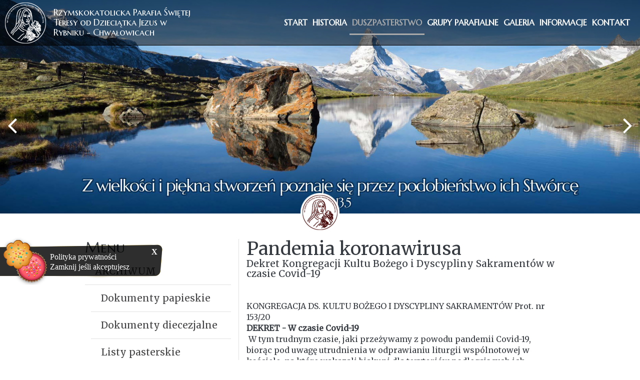

--- FILE ---
content_type: text/html; charset=UTF-8
request_url: https://www.teresachwalowice.pl/index.php?id=327&id_skr=1004
body_size: 9166
content:


<script>
</script>

<!DOCTYPE html>
<html class="no-js" lang="pl-PL" itemscope itemtype="http://schema.org/WebPage">

<head>
	<!-- Meta Tags -->
	<meta charset="utf-8">
	<meta http-equiv="X-UA-Compatible" content="IE=edge">
	<meta name="viewport" content="width=device-width, initial-scale=1">
	
			<title itemprop="name">Rzymskokatolicka Parafia Świętej Teresy od Dzieciątka Jezus w Rybniku - Chwałowicach</title>
			<meta name="DC.title" lang="pl" content="Rzymskokatolicka Parafia Świętej Teresy od Dzieciątka Jezus w Rybniku - Chwałowicach" />
			<meta name="description" content="Rzymskokatolicka Parafia Świętej Teresy od Dzieciątka Jezus w Rybniku - Chwałowicach" />
			<meta name="DC.description" lang="pl" content="Rzymskokatolicka Parafia Świętej Teresy od Dzieciątka Jezus w Rybniku - Chwałowicach">
			<meta name="keywords" content="Witamy na stronie parafii św. Teresy od Dzieciątka Jezus i Najświętszego Oblicza w Rybniku-Chwałowicach" />
			<meta name="DC.subject" lang="pl" content="Witamy na stronie parafii św. Teresy od Dzieciątka Jezus i Najświętszego Oblicza w Rybniku-Chwałowicach">
			<meta property="og:site_name" content="Teresa Chwałowice">
			<meta property="og:type" content="website" />
			<meta property="og:url" content="www.teresachwalowice.pl">
			<meta property="og:title" content="Rzymskokatolicka Parafia Świętej Teresy od Dzieciątka Jezus w Rybniku - Chwałowicach">
			<meta property="og:description" content="Rzymskokatolicka Parafia Świętej Teresy od Dzieciątka Jezus w Rybniku - Chwałowicach" />
			<meta property="og:image" content="www.teresachwalowice.pl/images/favicon/favicon1.ico">
			<meta property="og:locale" content="pl_PL" />
			<meta name="author" content="Tech Studio s.c.- Strony WWW Katowice">
	<meta name="robots" content="index, follow" />

	<!-- Favicon -->
	<link rel="shortcut icon" href="images/favicon/favicon.ico" />
	<!-- Standard iPhone -->
	<link rel="apple-touch-icon" sizes="57x57" href="images/favicon/57.png" />
	<!-- Retina iPhone -->
	<link rel="apple-touch-icon" sizes="114x114" href="images/favicon/114.png" />
	<!-- Standard iPad -->
	<link rel="apple-touch-icon" sizes="72x72" href="images/favicon/72.png" />
	<!-- Retina iPad -->
	<link rel="apple-touch-icon" sizes="144x144" href="images/favicon/144.png" />

	<!-- CSS Links -->
	<!-- Primary Links - w tym fajnie było by nie grzebać, ale podgladać można -->
	<link rel="stylesheet" type="text/css" href="css/bootstrap.css" />
		<link rel="stylesheet" type="text/css" href="css/animate.css" />
	<link rel="stylesheet" type="text/css" href="css/lazy-load.css" />
	<link rel="stylesheet" type="text/css" href="css/wysuwane_bloki.css" />
		<!-- Secondary IWS Links - to można modyfikować -->
	<link rel="stylesheet" type="text/css" href="//code.jquery.com/ui/1.10.4/themes/smoothness/jquery-ui.min.css">
	<link rel="stylesheet" type="text/css" href="css/camera.css" />
	<link rel="stylesheet" type="text/css" href="css/smooth_slider.css" />

	<link rel="stylesheet" type="text/css" href="css/cms_text.css" />
	<link rel="stylesheet" type="text/css" href="css/szkielet.css" />
	<link rel="stylesheet" type="text/css" href="css/style.css" />

	<link rel="stylesheet" type="text/css" href="css/galerie_jk.css" />
	<link rel="stylesheet" type="text/css" href="css/galeria_new.css" />

	<link rel="stylesheet" type="text/css" href="css/txt_colors.css" />
	<link rel="stylesheet" type="text/css" href="css/tiny-style.css" />
	<link rel="stylesheet" type="text/css" href="js/plupload/jquery.ui.plupload/css/jquery.ui.plupload.css" />

	<link rel="stylesheet" type="text/css"
		href="https://fonts.googleapis.com/css?family=Marcellus+SC|Merriweather|Material+Icons|Ubuntu&amp;subset=latin-ext">
	<link rel="stylesheet" type="text/css" href="css/font_wybrany/marcellus_sc-merriweather.css" />
	<!--<link rel="stylesheet" type="text/css"  href="css/owl.carousel.min.css">-->
	<link rel="stylesheet" href="https://unpkg.com/leaflet@1.3.1/dist/leaflet.css"
		integrity="sha512-Rksm5RenBEKSKFjgI3a41vrjkw4EVPlJ3+OiI65vTjIdo9brlAacEuKOiQ5OFh7cOI1bkDwLqdLw3Zg0cRJAAQ=="
		crossorigin="" />

	<link rel="stylesheet" type="text/css" href="css/cms_wybrany/czerwony.css"  /><script type='text/javascript'>var activeColor = '#CC1D1A'; var activePush = '0'</script>
	<!-- Fancybox Links -->
	<link rel="stylesheet" type="text/css" href="css/fancybox/jquery.fancybox.css" />
	<!-- Fancybox Links - OPCJONALNE -->
	<link rel="stylesheet" type="text/css" href="css/fancybox/jquery.fancybox-buttons.css" />
	<link rel="stylesheet" type="text/css" href="css/fancybox/jquery.fancybox-thumbs.css" />

	<!-- JS Script -->
	<!-- JS - Library -->
	<script type="text/javascript" src="js/jquery-1.9.1.min.js"></script>
	<script type="text/javascript" src="js/bootstrap.js"></script>
	<!--<script type="text/javascript"  src="//code.jquery.com/ui/1.12.1/jquery-ui.js"></script>-->
	<script type="text/javascript" src="js/jquery-ui.min.js"></script>
	<script type="text/javascript" src="js/jquery-migrate-1.2.1.min.js"></script>
	<script type="text/javascript" src="js/jquery.mousewheel.js"></script>

	<script type="text/javascript" src="js/device.min.js"></script>
	<script type="text/javascript" src="js/modernizr.js"></script>

	<!-- JS - WŁASNE SKRYPTY -->
	<script type="text/javascript" src="js/artykuly_z_rozwinieciem.js"></script>
	<script type="text/javascript" src="js/menu_ver4.js"></script>
	<script type="text/javascript" src="js/images_wlasne.js"></script>

	<script type="text/javascript" src="js/Effect.js"></script>
	<script type="text/javascript" src="js/compresor.js"></script>

	
	
	<link rel="stylesheet" type="text/css"
		href="//tools.innywymiarstron.pl/archidiecezja_katowice/css/szablon-2017.css" />
	<!-- Global site tag (gtag.js) - Google Analytics -->
	<script async src="https://www.googletagmanager.com/gtag/js?id=UA-144118595-1"></script>
	<script>
		window.dataLayer = window.dataLayer || [];

		function gtag() {
			dataLayer.push(arguments);
		}
		gtag('js', new Date());

		gtag('config', 'UA-144118595-1');
	</script>

</head>

<body>
	<!--	<a href="#start" class="focus-only">Przejdź do treści</a>-->
	
	<!-- .WRAPPER -->
	<div class="wrapper">
				<!-- HEADER -->
		<header class="header-page-standard">
	<div id="stuck_container_abs_fix" class="stuck_container">
		      	<nav class="navbar navbar-default navbar-static-top ">
        	<div class="container-fluid">
          		<div class="navbar-header">
					<a class="navbar-brand" href="index.php">
						<img src="images/logo/logo.png" alt="Logo Parafia" title="logo parafia">
						<span>Rzymskokatolicka Parafia Świętej Teresy od Dzieciątka Jezus w Rybniku - Chwałowicach</span>
					</a>
				</div>
				<nav id="menu_poziome_desktop" class="menu_poziome_desktop"   ><ul id="menu_glowne_poziome" class="navbar-nav nav sf-menu navbar-right" data-type='navbar' ><li><a href="start,i1.html"  ><span >Start</span></a></li><li><a href="historia,m5.html"  ><span >Historia</span></a></li><li><a href="duszpasterstwo,m1.html"  class='selected'   ><span  class='selected'  >Duszpasterstwo</span></a></li><li><a href="grupy-paraialne,m4.html"  ><span >Grupy parafialne</span></a></li><li><a href="galeria,m2.html"  ><span >Galeria</span></a></li><li><a href="informacje,m3.html"  ><span >Informacje</span></a></li><li><a href="kontakt,i10.html"  ><span >Kontakt</span></a></li></ul></nav>				
			<a href="#" class="menu-button-mobile">
				<span></span>
				<span></span>
				<span></span>
			</a>          	</div>
      	</nav>
    </div>
	<div class="menu_poziome_mobile_out" >
		<nav id='menu_mobilne' class='menu_mobilne' ><ul data-id="kat_0" data-menu_nr="0" ><li><span><a href='start,i1.html' data-deep='0' >Start</a></span></li><li class='menu' data-menu_nr='5' ><span>Historia</span><ul data-id="kat_0" data-menu_nr="5">
			<li><span><a href="dzieje-chwalowic,i275.html"  data-id="275" data-deep="1" class='' >DZIEJE CHWAŁOWIC</a></span></li><li><span><a href="ludzie-chwalowic,i282.html"  data-id="282" data-deep="1" class='' >LUDZIE CHWAŁOWIC</a></span></li><li><span><a href="historia-parafii,i276.html"  data-id="276" data-deep="1" class='' >HISTORIA PARAFII</a></span></li><li><span><a href="kronika-parafialna,i216.html"  data-id="216" data-deep="1" class='' >KRONIKA PARAFIALNA</a></span></li><li><span><a href="#" data-typ="3" data-id="231" data-deep="1" class='' >PRZEWODNIK PO CHWAŁOWICKIM SANKTUARIUM</a></span><ul data-id="kat_231" data-menu_nr="5">
			<li><span><a href="figury,i286.html"  data-id="286" data-deep="2" class='' >Figury</a></span></li><li><span><a href="freski,i253.html"  data-id="253" data-deep="2" class='' >Freski</a></span></li><li><span><a href="obrazy,i254.html"  data-id="254" data-deep="2" class='' >Obrazy</a></span></li><li><span><a href="relikwie,i252.html"  data-id="252" data-deep="2" class='' >Relikwie</a></span></li><li><span><a href="witraze,i251.html"  data-id="251" data-deep="2" class='' >Witraże</a></span></li>
				</ul>
			</li><li><span><a href="sladami-sw.-tereski,i250.html"  data-id="250" data-deep="1" class='' >ŚLADAMI ŚW. TERESKI</a></span></li><li><span><a href="#" data-typ="3" data-id="238" data-deep="1" class='' >RODZINA MARTIN</a></span><ul data-id="kat_238" data-menu_nr="5">
			<li><span><a href="swieci-malzonkowie-ludwik-i-zelia-martin,i240.html"  data-id="240" data-deep="2" class='' >Święci małżonkowie Ludwik i Zelia Martin</a></span></li><li><span><a href="dzieci-panstwa-martin,i239.html"  data-id="239" data-deep="2" class='' >Dzieci państwa Martin</a></span></li><li><span><a href="historia-naszej-patronki,i241.html"  data-id="241" data-deep="2" class='' >Historia naszej patronki</a></span></li>
				</ul>
			</li><li><span><a href="blogoslawiony-ks.-jerzy-popieluszko,i283.html"  data-id="283" data-deep="1" class='' >Błogosławiony Ks. JERZY POPIEŁUSZKO</a></span></li><li><span><a href="sluga-bozy-ks.-franciszek-blachnicki,i284.html"  data-id="284" data-deep="1" class='' >Sługa Boży Ks. FRANCISZEK BLACHNICKI</a></span></li><li><span><a href="sluga-bozy-ks.-jan-macha,i285.html"  data-id="285" data-deep="1" class='' >Sługa Boży Ks. JAN MACHA</a></span></li><li><span><a href="galeria,i196.html"  data-id="196" data-deep="1" class='' >GALERIA</a></span></li>
				</ul>
			</li><li class='menu' data-menu_nr='1' ><span>Duszpasterstwo</span><ul data-id="kat_0" data-menu_nr="1">
			<li><span><a href="archiwum,i290.html" data-typ="0" data-id="290" data-deep="1" class='' >ARCHIWUM</a></span><ul data-id="kat_290" data-menu_nr="1">
			<li><span><a href="dokumenty-papieskie,i281.html"  data-id="281" data-deep="2" class='' >Dokumenty papieskie</a></span></li><li><span><a href="dokumenty-diecezjalne,i151.html"  data-id="151" data-deep="2" class='' >Dokumenty diecezjalne</a></span></li><li><span><a href="listy-pasterskie,i279.html"  data-id="279" data-deep="2" class='' >Listy pasterskie</a></span></li><li><span><a href="apele-i-komunikaty,i176.html"  data-id="176" data-deep="2" class='' >Apele i komunikaty</a></span></li><li><span><a href="pandemia-koronawirusa,i327.html"  data-id="327" data-deep="2" class='menu_wybrany' >Pandemia koronawirusa</a></span></li>
				</ul>
			</li><li><span><a href="duszpasterze,i108.html" data-typ="0" data-id="108" data-deep="1" class='' >DUSZPASTERZE</a></span><ul data-id="kat_108" data-menu_nr="1">
			<li><span><a href="poprzedni-proboszczowie,i146.html" data-typ="0" data-id="146" data-deep="2" class='' >Poprzedni proboszczowie</a></span></li><li><span><a href="poprzedni-diakoni-i-wikariusze,i147.html" data-typ="0" data-id="147" data-deep="2" class='' >Poprzedni diakoni i wikariusze</a></span></li>
				</ul>
			</li><li><span><a href="kancelaria,i16.html" data-typ="0" data-id="16" data-deep="1" class='' >KANCELARIA</a></span></li><li><span><a href="msze-swiete,i106.html" data-typ="0" data-id="106" data-deep="1" class='' >MSZE ŚWIĘTE</a></span></li><li><span><a href="sakramenty,i107.html" data-typ="0" data-id="107" data-deep="1" class='' >SAKRAMENTY</a></span><ul data-id="kat_107" data-menu_nr="1">
			<li><span><a href="chrzest,i296.html" data-typ="0" data-id="296" data-deep="2" class='' >Chrzest</a></span></li><li><span><a href="bierzmowanie,i297.html" data-typ="0" data-id="297" data-deep="2" class='' >Bierzmowanie</a></span></li><li><span><a href="eucharystia,i298.html" data-typ="0" data-id="298" data-deep="2" class='' >Eucharystia</a></span></li><li><span><a href="spowiedz,i299.html" data-typ="0" data-id="299" data-deep="2" class='' >Spowiedź</a></span></li><li><span><a href="namaszczenie-chorych,i300.html" data-typ="0" data-id="300" data-deep="2" class='' >Namaszczenie chorych</a></span></li><li><span><a href="kaplanstwo,i301.html" data-typ="0" data-id="301" data-deep="2" class='' >Kapłaństwo</a></span></li><li><span><a href="malzenstwo,i302.html" data-typ="0" data-id="302" data-deep="2" class='' >Małżeństwo</a></span></li>
				</ul>
			</li><li><span><a href="plan-koledy,i217.html" data-typ="0" data-id="217" data-deep="1" class='' >PLAN KOLĘDY</a></span></li><li><span><a href="materialy-duszpasterstwa-rodzin,i305.html" data-typ="0" data-id="305" data-deep="1" class='' >MATERIAŁY Duszpasterstwa Rodzin</a></span></li>
				</ul>
			</li><li class='menu' data-menu_nr='4' ><span>Grupy&nbsp;parafialne</span><ul data-id="kat_0" data-menu_nr="4">
			<li><span><a href="caritas,i114.html" data-typ="0" data-id="114" data-deep="1" class='' >Caritas</a></span><ul data-id="kat_114" data-menu_nr="4">
			<li><span><a href="nasze-akcje,i207.html"  data-id="207" data-deep="2" class='' >Nasze akcje</a></span></li>
				</ul>
			</li><li><span><a href="diakonia-muzyczna,i120.html" data-typ="0" data-id="120" data-deep="1" class='' >Diakonia Muzyczna</a></span></li><li><span><a href="dzieci-maryi,i112.html" data-typ="0" data-id="112" data-deep="1" class='' >Dzieci Maryi</a></span></li><li><span><a href="katecheza-kobiet,i115.html" data-typ="0" data-id="115" data-deep="1" class='' >Katecheza kobiet</a></span></li><li><span><a href="katecheza-mezczyzn,i113.html" data-typ="0" data-id="113" data-deep="1" class='' >Katecheza mężczyzn</a></span></li><li><span><a href="#" data-typ="3" data-id="131" data-deep="1" class='' >Ministranci</a></span><ul data-id="kat_131" data-menu_nr="4">
			<li><span><a href="o-naszej-wspolnocie,i132.html" data-typ="0" data-id="132" data-deep="2" class='' >O naszej wspólnocie</a></span></li><li><span><a href="modlitwa-ministranta,i133.html" data-typ="0" data-id="133" data-deep="2" class='' >Modlitwa Ministranta</a></span></li>
				</ul>
			</li><li><span><a href="ruch-domowy-kosciol,i117.html" data-typ="0" data-id="117" data-deep="1" class='' >Ruch Domowy Kościół</a></span></li><li><span><a href="ruch-equipes-notre-dame,i118.html" data-typ="0" data-id="118" data-deep="1" class='' >Ruch Equipes Notre Dame</a></span></li><li><span><a href="ruch-swiatlo-zycie-(oaza),i111.html" data-typ="0" data-id="111" data-deep="1" class='' >Ruch Światło-Życie (Oaza)</a></span></li><li><span><a href="tercjarze-karmelitanscy,i116.html" data-typ="0" data-id="116" data-deep="1" class='' >Tercjarze karmelitańscy</a></span></li><li><span><a href="wspolnota-jezusa-milosiernego,i272.html" data-typ="0" data-id="272" data-deep="1" class='' >Wspólnota Jezusa Miłosiernego</a></span></li><li><span><a href="zywy-rozaniec,i291.html" data-typ="0" data-id="291" data-deep="1" class='' >Żywy Różaniec</a></span></li>
				</ul>
			</li><li class='menu' data-menu_nr='2' ><span>Galeria</span><ul data-id="kat_0" data-menu_nr="2">
			<li><span><a href="chwalowice-w-mediach,i330.html" data-typ="0" data-id="330" data-deep="1" class='' >CHWAŁOWICE w MEDIACH</a></span></li><li><span><a href="nasz-kosciol,i127.html"  data-id="127" data-deep="1" class='' >Nasz kościół</a></span></li><li><span><a href="#" data-typ="3" data-id="308" data-deep="1" class='' >RETRANSMISJE</a></span><ul data-id="kat_308" data-menu_nr="2">
			<li><span><a href="retransmisje-modlitwy-rozancowej,i318.html" data-typ="0" data-id="318" data-deep="2" class='' >Retransmisje Modlitwy Różańcowej</a></span></li><li><span><a href="retransmisje-drogi-krzyzowej,i317.html" data-typ="0" data-id="317" data-deep="2" class='' >Retransmisje Drogi Krzyżowej</a></span></li><li><span><a href="gorzkie-zale-i-kazania-pasyjne,i309.html"  data-id="309" data-deep="2" class='' >Gorzkie Żale i Kazania Pasyjne</a></span></li><li><span><a href="http://www.youtube.com/channel/UCjqE52ozeM-3Y49w2wpvkWg"  data-id="320" data-deep="2" class='' >SIEJEMY SŁOWO</a></span></li>
				</ul>
			</li><li><span><a href="2022,i329.html" data-typ="0" data-id="329" data-deep="1" class='' >2022</a></span></li><li><span><a href="#" data-typ="3" data-id="325" data-deep="1" class='' >2020</a></span><ul data-id="kat_325" data-menu_nr="2">
			<li><span><a href="komunie-sw.,i326.html"  data-id="326" data-deep="2" class='' >Komunie św.</a></span></li>
				</ul>
			</li><li><span><a href="#" data-typ="3" data-id="322" data-deep="1" class='' >2019</a></span><ul data-id="kat_322" data-menu_nr="2">
			<li><span><a href="odpust,i321.html"  data-id="321" data-deep="2" class='' >Odpust</a></span></li><li><span><a href="barborka,i324.html"  data-id="324" data-deep="2" class='' >Barbórka</a></span></li>
				</ul>
			</li><li><span><a href="#" data-typ="3" data-id="323" data-deep="1" class='' >2018</a></span><ul data-id="kat_323" data-menu_nr="2">
			<li><span><a href="barborka,i180.html"  data-id="180" data-deep="2" class='' >Barbórka</a></span></li>
				</ul>
			</li><li><span><a href="2017,i174.html"  data-id="174" data-deep="1" class='' >2017</a></span></li><li><span><a href="2016,i126.html"  data-id="126" data-deep="1" class='' >2016</a></span></li><li><span><a href="2014,i125.html"  data-id="125" data-deep="1" class='' >2014</a></span></li><li><span><a href="2013,i124.html"  data-id="124" data-deep="1" class='' >2013</a></span></li><li><span><a href="2012,i121.html"  data-id="121" data-deep="1" class='' >2012</a></span></li>
				</ul>
			</li><li class='menu' data-menu_nr='3' ><span>Informacje</span><ul data-id="kat_0" data-menu_nr="3">
			<li><span><a href="najblizsze,i295.html" data-typ="0" data-id="295" data-deep="1" class='' >NAJBLIŻSZE</a></span></li><li><span><a href="intencje,i169.html"  data-id="169" data-deep="1" class='' >INTENCJE</a></span></li><li><span><a href="ogloszenia,i170.html"  data-id="170" data-deep="1" class='' >OGŁOSZENIA</a></span></li><li><span><a href="nekrologi,i110.html" data-typ="0" data-id="110" data-deep="1" class='' >NEKROLOGI</a></span></li><li><span><a href="ksiega-zmarlych,i274.html"  data-id="274" data-deep="1" class='' >KSIĘGA ZMARŁYCH</a></span></li><li><span><a href="ochrona-nieletnich,i336.html" data-typ="0" data-id="336" data-deep="1" class='' >OCHRONA NIELETNICH</a></span><ul data-id="kat_336" data-menu_nr="3">
			<li><span><a href="wprowadzenie-w-standardy,i337.html" data-typ="0" data-id="337" data-deep="2" class='' >WPROWADZENIE w STANDARDY</a></span></li><li><span><a href="standardy-ochrony-w-parafii,i338.html" data-typ="0" data-id="338" data-deep="2" class='' >STANDARDY OCHRONY W PARAFII</a></span></li><li><span><a href="zalaczniki,i339.html" data-typ="0" data-id="339" data-deep="2" class='' >ZAŁĄCZNIKI</a></span></li><li><span><a href="zasady-bezpiecznych-relacji-pomiedzy-dziecmi,i340.html" data-typ="0" data-id="340" data-deep="2" class='' >ZASADY BEZPIECZNYCH RELACJI POMIĘDZY DZIEĆMI</a></span></li>
				</ul>
			</li><li><span><a href="#" data-typ="3" data-id="152" data-deep="1" class='' >REFLEKSJE</a></span><ul data-id="kat_152" data-menu_nr="3">
			<li><span><a href="blizej-naszej-swietej...,i159.html"  data-id="159" data-deep="2" class='' >Bliżej naszej świętej...</a></span></li><li><span><a href="od-ks.-teodora-suchonia,i171.html"  data-id="171" data-deep="2" class='' >Od Ks. Teodora Suchonia</a></span></li><li><span><a href="zamyslenia-z-koscielnej-lawy,i153.html"  data-id="153" data-deep="2" class='' >Zamyślenia z kościelnej ławy</a></span></li>
				</ul>
			</li><li><span><a href="linki,i294.html"  data-id="294" data-deep="1" class='' >LINKI</a></span></li><li><span><a href="#" data-typ="3" data-id="154" data-deep="1" class='' >POLECANE</a></span><ul data-id="kat_154" data-menu_nr="3">
			<li><span><a href="warto-odwiedzic,i267.html"  data-id="267" data-deep="2" class='' >warto odwiedzić</a></span></li><li><span><a href="warto-zobaczyc,i158.html"  data-id="158" data-deep="2" class='' >warto zobaczyć</a></span></li><li><span><a href="warto-posluchac,i265.html"  data-id="265" data-deep="2" class='' >warto posłuchać</a></span></li><li><span><a href="warto-przeczytac,i264.html"  data-id="264" data-deep="2" class='' >warto przeczytać</a></span></li>
				</ul>
			</li><li><span><a href="pielgrzymki,i202.html"  data-id="202" data-deep="1" class='' >PIELGRZYMKI</a></span></li><li><span><a href="pomaganie,i205.html"  data-id="205" data-deep="1" class='' >POMAGANIE</a></span></li><li><span><a href="zaproszenia,i270.html"  data-id="270" data-deep="1" class='' >ZAPROSZENIA</a></span></li><li><span><a href="informator-misyjny,i289.html"  data-id="289" data-deep="1" class='' >Informator Misyjny</a></span></li><li><span><a href="aborcja-nie-jest-ok,i333.html" data-typ="0" data-id="333" data-deep="1" class='' >Aborcja nie jest OK</a></span></li>
				</ul>
			</li><li><span><a href='kontakt,i10.html' data-deep='0' >Kontakt</a></span></li></ul></nav>	</div>
	<div class="camera_container" ><div id="camera" class="camera_wrap"><div data-src="zm_obrazki/2/17-10-24-06-37-22-49_gory.jpg" data-link=""  data-target="" ><div class="camera_caption fadeIn"></div></div><div data-src="zm_obrazki/2/17-10-24-06-37-33-52_sciezka.jpg" data-link=""  data-target="" ><div class="camera_caption fadeIn"></div></div><div data-src="zm_obrazki/2/17-10-24-06-37-44-56_slowo.jpg" data-link=""  data-target="" ><div class="camera_caption fadeIn"></div></div><div data-src="zm_obrazki/2/17-10-24-06-37-54-59_niebo.jpg" data-link=""  data-target="" ><div class="camera_caption fadeIn"></div></div></div><div class="div-hide-panel-bottom"><img src="images/linie/rozdzielniki_lini.png" alt=""></div></div>	<script>
			$(document).ready(function(){
			mn2 = new MenuBocz( $('#menu_mobilne') , 1 );mn2.otworzStrone(327);})
	</script>

</header>		<!-- END HEADER -->

		<!-- MAIN CONTENT -->
		<main>
			
<!-- pole tresci -->
<section class="section_big" id="start">
	<div class="container well-30">
		<div class="row">

			<div id="tresc-article" class="col-lg-9 col-md-8 col-sm-12 col-xs-12">
				<article>
				<h1>Pandemia koronawirusa</h1><div class='art_skrocony'><h2>Dekret Kongregacji Kultu Bożego i Dyscypliny Sakramentów w czasie Covid-19</h2><br ><div><br /><p><span class='tekst-standard'>KONGREGACJA DS. KULTU BOŻEGO I DYSCYPLINY SAKRAMENTÓW </span><span class='tekst-standard'>Prot. nr 153/20</span></p>
<p><span class='tekst-standard'><strong>DEKRET - </strong></span><span class='tekst-standard'><strong>W czasie Covid-19</strong></span></p>
<p><span class='tekst-standard'><strong> </strong>W tym trudnym czasie, jaki przeżywamy z powodu pandemii Covid-19, biorąc pod uwagę utrudnienia w odprawianiu liturgii wspólnotowej w kościele, na które wskazali biskupi dla terytoriów podlegających ich jurysdykcji, do Kongregacji dotarły zapytania dotyczące zbliżających się świąt wielkanocnych. W tym względzie proponuje się Biskupom ogólne wskazówki i pewne sugestie.</span></p>
<p><span class='tekst-standard'>1 – <strong>O dacie Wielkanocy</strong>. Stanowiąc centrum roku liturgicznego Wielkanoc nie jest świętem jak każde inne: obchodzona przez trzy dni, z Triduum Paschalnym, poprzedzona Wielkim Postem i ukoronowana Zesłaniem Ducha Świętego, <span class='tekst-czerwony'>nie może być przeniesiona</span>.</span></p>
<p><span class='tekst-standard'>2 – <strong>Msza św. Krzyżma</strong>. Oceniając konkretny przypadek w różnych krajach, <span class='tekst-czerwony'>Biskup ma możliwość przełożenia jej na późniejszy termin</span>.</span></p>
<p><span class='tekst-standard'>3 – <strong>Wskazania odnośnie Triduum Paschalnego</strong>.</span></p>
<p><span class='tekst-standard'>W przypadku, gdy władze cywilne i kościelne wprowadziły ograniczenia, podczas Triduum Padchalnego należy przestrzegać następujących zasad.</span></p>
<p><span class='tekst-standard'>Biskupi udzielą wskazówek, uzgodnionych z Konferencją Episkopatu, aby <span class='tekst-czerwony'>w kościołach katedralnych i parafialnych, nawet bez fizycznego udziału wiernych, Biskup i proboszczowie mogli celebrować misteria liturgiczne Triduum Paschalnego, zawiadamiając wiernych o czasie ich rozpoczęcia, ażeby mogli włączyć się w modlitwę w swoich domach. W tym przypadku pomocne są relacje na żywo za pomocą komunikacji teleinformatycznej</span>.</span></p>
<p><span class='tekst-standard'>Konferencja Episkopatu i poszczególne diecezje powinny dostarczyć materiały do modlitwy rodzinnej i osobistej.</span></p>
<p><span class='tekst-standard'>W <strong>Wielki Czwartek</strong>, w kościołach katedralnych i parafialnych, w miarę rzeczywistych możliwości ustalonych przez osoby odpowiedzialne, księża w parafii mogą koncelebrować Mszę św. Wieczerzy Pańskiej; <span class='tekst-czerwony'>wyjątkowo udziela się wszystkim księżom możliwości odprawienia Mszy św. w tym dniu, w odpowiednim miejscu</span>, bez ludzi. Gest umycia nóg, już i tak fakultatywny, powinien być pominięty. <span class='tekst-czerwony'>Na zakończenie Mszy św. Wieczerzy Pańskiej powinno się pominąć procesję, a Najświętszy Sakrament powinien być przechowywany w tabernakulum</span>. Kapłani, którzy nie mają możliwości odprawienia Mszy św., powinni zamiast niej odmówić nieszpory (por. <em>Liturgia Horarum</em>).</span></p>
<p><span class='tekst-standard'>W <strong>Wielki Piątek</strong>, <span class='tekst-czerwony'>w kościołach katedralnych i parafialnych, w miarę rzeczywistych możliwości ustalonych przez osoby odpowiedzialne, Biskup/ proboszcz celebruje Mękę Pańską. W modlitwie powszechnej Biskup diecezjalny powinien zadbać o ustanowienie szczególnej intencji za chorych, zmarłych, znajdujących się w sytuacji zagubienia</span> (por. <em>Missale Romanum</em>, s. 314 nr 13).</span></p>
<p><span class='tekst-standard'><strong>Niedziela Wielkanocna</strong>. <strong>Wigilia Paschalna</strong>: powinna być sprawowana tylko w kościołach katedralnych i parafialnych, w miarę rzeczywistych możliwości ustalonych przez osoby odpowiedzialne. Na początku Wigilii i <span class='tekst-czerwony'>przy obrzędzie światła należy pominąć rozpalanie ogniska, a tylko zapalić świecę i, pomijając procesję, przejść do Orędzia Wielkanocnego</span> (<em>Exsúltet</em>). Potem następuje „Liturgia Słowa”. <span class='tekst-czerwony'>W czasie „Liturgii chrzcielnej” należy tylko odnowić przyrzeczenia chrzcielne</span> (por. <em>Missale Romanum</em>, s. 371, n. 55). Potem następuje „Liturgia Eucharystyczna”.</span></p>
<p><span class='tekst-standard'>Ci, którzy w żaden sposób nie mogą uczestniczyć w Wigilii Paschalnej sprawowanej w kościele, niech odmówią Godzinę Czytań przewidzianą na Niedzielę Wielkanocną (por. <em>Liturgia Horarum</em>).</span></p>
<p><span class='tekst-standard'>W przypadku klasztorów, seminariów, wspólnot zakonnych, niech zadecyduje Biskup diecezjalny.</span></p>
<p><span class='tekst-standard'><span class='tekst-czerwony'>Wyrazy pobożności ludowej i procesje, które wzbogacają dni Wielkiego Tygodnia i Triduum Paschalne, mogą, decyzją Biskupa diecezjalnego, zostać przeniesione na inne dogodne dni, np. 14 i 15 września</span>.</span></p>
<p><span class='tekst-standard'>De mandato Summi Pontificis pro hoc tantum anno 2020.</span></p>
<p><span class='tekst-standard'>Z siedziby Kongregacji ds. Kultu Bożego i Dyscypliny Sakramentów, 19 marca 2020 roku, w Uroczystość św. Józefa, Patrona Kościoła Powszechnego.</span></p>
<p><span class='tekst-standard'><em>Kard. Robert Sarah</em></span><br /><span class='tekst-standard'> Prefekt</span></p>
<p><span class='tekst-standard'><em>Abp Arthur Roche</em></span><br /><span class='tekst-standard'> Sekretarz</span></p>
<p><span class='tekst-standard'>[Oryginał włoski, tłum. KEP]</span></p></div><div class="galeria_glowny">
			</div>
<!--			<div style="clear:both;">
			</div>  --><script type="text/javascript"> <!-- MM_preloadImages()  --></script>
		<nav class="kws_return_button">
			<a href=""> wstecz</a>
			<a href="index.php?id=327"> więcej</a>
		</nav></div><br /><br /><br />				</article>
			</div>

			<div id="tresc-menu" class="col-lg-3 col-md-4 col-sm-12 col-xs-12" >
				<nav id="menu_boczne_desktop" class="menu_boczne">
				<h3 class="menu-label">Menu</h3>
	 			<ul data-id="kat_0" data-menu_nr="0">
			<li><span><a href="archiwum,i290.html" data-typ="0" data-id="290" data-deep="1" class='' >ARCHIWUM</a></span><ul data-id="kat_290" data-menu_nr="0">
			<li><span><a href="dokumenty-papieskie,i281.html"  data-id="281" data-deep="2" class='' >Dokumenty papieskie</a></span></li><li><span><a href="dokumenty-diecezjalne,i151.html"  data-id="151" data-deep="2" class='' >Dokumenty diecezjalne</a></span></li><li><span><a href="listy-pasterskie,i279.html"  data-id="279" data-deep="2" class='' >Listy pasterskie</a></span></li><li><span><a href="apele-i-komunikaty,i176.html"  data-id="176" data-deep="2" class='' >Apele i komunikaty</a></span></li><li><span><a href="pandemia-koronawirusa,i327.html"  data-id="327" data-deep="2" class='menu_wybrany' >Pandemia koronawirusa</a></span></li>
				</ul>
			</li><li><span><a href="duszpasterze,i108.html" data-typ="0" data-id="108" data-deep="1" class='' >DUSZPASTERZE</a></span><ul data-id="kat_108" data-menu_nr="0">
			<li><span><a href="poprzedni-proboszczowie,i146.html" data-typ="0" data-id="146" data-deep="2" class='' >Poprzedni proboszczowie</a></span></li><li><span><a href="poprzedni-diakoni-i-wikariusze,i147.html" data-typ="0" data-id="147" data-deep="2" class='' >Poprzedni diakoni i wikariusze</a></span></li>
				</ul>
			</li><li><span><a href="kancelaria,i16.html" data-typ="0" data-id="16" data-deep="1" class='' >KANCELARIA</a></span></li><li><span><a href="msze-swiete,i106.html" data-typ="0" data-id="106" data-deep="1" class='' >MSZE ŚWIĘTE</a></span></li><li><span><a href="sakramenty,i107.html" data-typ="0" data-id="107" data-deep="1" class='' >SAKRAMENTY</a></span><ul data-id="kat_107" data-menu_nr="0">
			<li><span><a href="chrzest,i296.html" data-typ="0" data-id="296" data-deep="2" class='' >Chrzest</a></span></li><li><span><a href="bierzmowanie,i297.html" data-typ="0" data-id="297" data-deep="2" class='' >Bierzmowanie</a></span></li><li><span><a href="eucharystia,i298.html" data-typ="0" data-id="298" data-deep="2" class='' >Eucharystia</a></span></li><li><span><a href="spowiedz,i299.html" data-typ="0" data-id="299" data-deep="2" class='' >Spowiedź</a></span></li><li><span><a href="namaszczenie-chorych,i300.html" data-typ="0" data-id="300" data-deep="2" class='' >Namaszczenie chorych</a></span></li><li><span><a href="kaplanstwo,i301.html" data-typ="0" data-id="301" data-deep="2" class='' >Kapłaństwo</a></span></li><li><span><a href="malzenstwo,i302.html" data-typ="0" data-id="302" data-deep="2" class='' >Małżeństwo</a></span></li>
				</ul>
			</li><li><span><a href="plan-koledy,i217.html" data-typ="0" data-id="217" data-deep="1" class='' >PLAN KOLĘDY</a></span></li><li><span><a href="materialy-duszpasterstwa-rodzin,i305.html" data-typ="0" data-id="305" data-deep="1" class='' >MATERIAŁY Duszpasterstwa Rodzin</a></span></li>
				</ul>
							</nav>
			</div>

		</div>
	</div>
</section>

<script>
			$(document).ready(function(){
			mn = new MenuBocz( $('#menu_boczne_desktop') );mn.otworzStrone(327);})
	</script>		</main>
		<!-- END MAIN CONTENT -->

		<!-- FOOTER -->
		<footer>
			<div class="footer-top">
				<div class="container well-100">
					<div class="row object-hidden-holder object-hidden">
						<div
							class="col-lg-4 col-md-4 col-md-offset-0 col-sm-4 col-xs-12 hidden-holder hidden-holder-left  ">

							<div>
								<p><strong><span class="tekst-bialy  tekst-rozstrzelony  tekst-bialy-sredni">PAPIESKI
											TWEET</span></strong></p>
								<br>
								<iframe src="https://tools.innywymiarstron.pl/twitter-widget/?theme=demo3"
									scrolling="no" frameborder="0" allowtransparency="true" allowfullscreen="true"
									class=""
									style="position: static; visibility: visible; width: 100%; height: 300px; display: block; flex-grow: 1;"></iframe>
							</div>

						</div>
						<div class="col-lg-4 col-md-4 col-md-offset-0 col-sm-4 col-xs-12 col-sm-mrgtop vline-before ">
							<article class="footer-cont-art well-side-lg-60 wow fadeIn" data-wow-duration="0.55s"
								data-wow-delay="0.7s">
								<p><strong><span class="tekst-bialy  tekst-rozstrzelony  tekst-bialy-sredni">KANCELARIA</span></strong></p>
<p><span style="font-size: 16px; color: #ffffff;">PONIEDZIAŁKI i ŚRODY: 19:00 - 20:00</span></p>
<p><span style="color: #ffffff;" color="#ffffff"><span style="font-size: 16px;">oraz PIĄTKI 9:00 - 10:00</span></span></p>
<p> </p>
<p><span class="tekst-bialy">Codziennie w tygodniu </span></p>
<p><span class="tekst-bialy">po mszy porannej do godz. 8:00</span><br /><br /><span class="tekst-bialy  tekst-rozstrzelony"> Sobota: nieczynne </span><br /><span class="tekst-bialy  tekst-rozstrzelony"> <br />Niedziela: nieczynne</span></p>
<p><span class="tekst-bialy  tekst-rozstrzelony"> </span><span class="tekst-bialy  tekst-rozstrzelony"><span class="tekst-czerwony"></span></span><span class="tekst-bialy  tekst-rozstrzelony"><span class="tekst-czerwony"></span></span></p>							</article>
						</div>
						<div
							class="col-lg-4 col-md-4 col-md-offset-0 col-sm-4 col-xs-12 hidden-holder hidden-holder-right col-sm-mrgtop vline-before ">
							<article class="footer-cont-art well-side-lg-60">
								<p><strong><span class="tekst-bialy  tekst-rozstrzelony  tekst-bialy-sredni">KONTAKT</span></strong></p>
<p><span class="tekst-bialy  tekst-rozstrzelony"> </span></p>
<p><span class="tekst-bialy  tekst-rozstrzelony">Rzymskokatolicka Parafia </span></p>
<p><span class="tekst-bialy  tekst-rozstrzelony">Świętej Teresy od Dzieciątka Jezus </span></p>
<p><span class="tekst-bialy  tekst-rozstrzelony">w Rybniku-Chwałowicach</span></p>
<p><span class="tekst-bialy  tekst-rozstrzelony"><br /></span><span class="tekst-bialy  tekst-rozstrzelony">ul. Działkowców 1</span></p>
<p><span class="tekst-bialy  tekst-rozstrzelony">44-206 RYBNIK<br /></span><br /><span class="tekst-bialy  tekst-rozstrzelony"> Tel: 32 432 97 10</span><br /><span class="tekst-bialy  tekst-rozstrzelony">E-mail: <a href="mailto:chwalowice@archidiecezjakatowicka.pl">NAPISZ DO NAS</a></span></p>
<p> </p>
<p><span class="tekst-bialy  tekst-rozstrzelony">FB:<br /> <a href="https://www.facebook.com/Sanktuarium-św-Teresy-od-Dzieciątka-Jezus-w-Rybniku-Chwałowicach-111275043637543/">Znajdź nas na Facebooku</a></span></p>							</article>
						</div>
					</div>
				</div>
			</div>

			<div class="footer-bottom">
				<div class="container">
					<div class="table">
						<div class='table-cell'>

							<p class="text-center">
								<span class="tekst-maly-ciemnoszary text-uppercase">
									Copyright &copy; 2017&nbsp;&nbsp;&nbsp;&nbsp;|&nbsp;&nbsp;&nbsp;&nbsp;Wszelkie prawa
									zastrzeżone&nbsp;&nbsp;&nbsp;&nbsp;|&nbsp;&nbsp;&nbsp;&nbsp;<a href="cookies">
										Polityka Prywatności </a>&nbsp;&nbsp;&nbsp;&nbsp;|&nbsp;&nbsp;&nbsp;&nbsp;Jesteś
									naszym
									5577449 gościem</strong>
								</span>
								<br />
								<br />
							</p>
							<p class="text-center">
								<span>
									<a href="https://tech-studio.pl/realizacje-www" target="_blank">
										<img src="/images/Logo Tech-Studio.png"
											alt="Aplikacje webowe, Strony internetowe Katowice, Śląsk - Tech-Studio.pl"
											title="Aplikacje webowe, Strony internetowe Katowice, Śląsk - Tech-Studio.pl" />
									</a>

								</span>
							</p>

						</div>
					</div>
				</div>
			</div>

		</footer>
		<!-- END FOOTER -->
				
<div id="dialog-zaloguj" title="Logowanie" class="dialog-log-in-out">
	
	<form id="logowanie-form-popup" action="index.php?tresc=admin2#stand" method="POST">
    <fieldset>
    <input type="text" name="Uzytkownik" id="name" value="" class="text ui-widget-content ui-corner-all" placeholder="Login">
    <input type="password" name="Haslo" id="password" value="" class="text ui-widget-content ui-corner-all" placeholder="Hasło">
	  <span class="checkbox">
	  <input type="checkbox" name="Remember" id="remember" value="1" class="ui-widget-content ui-corner-all" >
	  <label for="remember"></label>
	  </span>
	  Zapamiętaj mnie (90 dni)
      <input type="submit" tabindex="-1" class="hidden-submit">
	  <p class="phone"> Aby uzyskać dane do logowania zadzwoń: 32 733-39-42</p>
    </fieldset>
  </form>

	
</div>		<div class='sl-container'><ul class='sl'></ul></div>
	</div>
	<!-- END .WRAPPER -->
	<script type="text/javascript" src="js/script_loader.js"></script>
	<script type="text/javascript" src="js/whcookies.js"></script>


</html>

--- FILE ---
content_type: text/html; charset=UTF-8
request_url: https://www.teresachwalowice.pl/index.php?eID=in2languagesuggest_ajaxhttpheaders&callback=getBestMatchlanguage&languages=%5B%22pl%22%2C%22pl-PL%22%5D&_=1769076933525
body_size: 34916
content:


<script>
</script>

<!DOCTYPE html>
<html class="no-js" lang="pl-PL" itemscope itemtype="http://schema.org/WebPage">

<head>
	<!-- Meta Tags -->
	<meta charset="utf-8">
	<meta http-equiv="X-UA-Compatible" content="IE=edge">
	<meta name="viewport" content="width=device-width, initial-scale=1">
	
			<title itemprop="name">Rzymskokatolicka Parafia Świętej Teresy od Dzieciątka Jezus w Rybniku - Chwałowicach</title>
			<meta name="DC.title" lang="pl" content="Rzymskokatolicka Parafia Świętej Teresy od Dzieciątka Jezus w Rybniku - Chwałowicach" />
			<meta name="description" content="Rzymskokatolicka Parafia Świętej Teresy od Dzieciątka Jezus w Rybniku - Chwałowicach" />
			<meta name="DC.description" lang="pl" content="Rzymskokatolicka Parafia Świętej Teresy od Dzieciątka Jezus w Rybniku - Chwałowicach">
			<meta name="keywords" content="Witamy na stronie parafii św. Teresy od Dzieciątka Jezus i Najświętszego Oblicza w Rybniku-Chwałowicach" />
			<meta name="DC.subject" lang="pl" content="Witamy na stronie parafii św. Teresy od Dzieciątka Jezus i Najświętszego Oblicza w Rybniku-Chwałowicach">
			<meta property="og:site_name" content="Teresa Chwałowice">
			<meta property="og:type" content="website" />
			<meta property="og:url" content="www.teresachwalowice.pl">
			<meta property="og:title" content="Rzymskokatolicka Parafia Świętej Teresy od Dzieciątka Jezus w Rybniku - Chwałowicach">
			<meta property="og:description" content="Rzymskokatolicka Parafia Świętej Teresy od Dzieciątka Jezus w Rybniku - Chwałowicach" />
			<meta property="og:image" content="www.teresachwalowice.pl/images/favicon/favicon1.ico">
			<meta property="og:locale" content="pl_PL" />
			<meta name="author" content="Tech Studio s.c.- Strony WWW Katowice">
	<meta name="robots" content="index, follow" />

	<!-- Favicon -->
	<link rel="shortcut icon" href="images/favicon/favicon.ico" />
	<!-- Standard iPhone -->
	<link rel="apple-touch-icon" sizes="57x57" href="images/favicon/57.png" />
	<!-- Retina iPhone -->
	<link rel="apple-touch-icon" sizes="114x114" href="images/favicon/114.png" />
	<!-- Standard iPad -->
	<link rel="apple-touch-icon" sizes="72x72" href="images/favicon/72.png" />
	<!-- Retina iPad -->
	<link rel="apple-touch-icon" sizes="144x144" href="images/favicon/144.png" />

	<!-- CSS Links -->
	<!-- Primary Links - w tym fajnie było by nie grzebać, ale podgladać można -->
	<link rel="stylesheet" type="text/css" href="css/bootstrap.css" />
		<link rel="stylesheet" type="text/css" href="css/animate.css" />
	<link rel="stylesheet" type="text/css" href="css/lazy-load.css" />
	<link rel="stylesheet" type="text/css" href="css/wysuwane_bloki.css" />
		<!-- Secondary IWS Links - to można modyfikować -->
	<link rel="stylesheet" type="text/css" href="//code.jquery.com/ui/1.10.4/themes/smoothness/jquery-ui.min.css">
	<link rel="stylesheet" type="text/css" href="css/camera.css" />
	<link rel="stylesheet" type="text/css" href="css/smooth_slider.css" />

	<link rel="stylesheet" type="text/css" href="css/cms_text.css" />
	<link rel="stylesheet" type="text/css" href="css/szkielet.css" />
	<link rel="stylesheet" type="text/css" href="css/style.css" />

	<link rel="stylesheet" type="text/css" href="css/galerie_jk.css" />
	<link rel="stylesheet" type="text/css" href="css/galeria_new.css" />

	<link rel="stylesheet" type="text/css" href="css/txt_colors.css" />
	<link rel="stylesheet" type="text/css" href="css/tiny-style.css" />
	<link rel="stylesheet" type="text/css" href="js/plupload/jquery.ui.plupload/css/jquery.ui.plupload.css" />

	<link rel="stylesheet" type="text/css"
		href="https://fonts.googleapis.com/css?family=Marcellus+SC|Merriweather|Material+Icons|Ubuntu&amp;subset=latin-ext">
	<link rel="stylesheet" type="text/css" href="css/font_wybrany/marcellus_sc-merriweather.css" />
	<!--<link rel="stylesheet" type="text/css"  href="css/owl.carousel.min.css">-->
	<link rel="stylesheet" href="https://unpkg.com/leaflet@1.3.1/dist/leaflet.css"
		integrity="sha512-Rksm5RenBEKSKFjgI3a41vrjkw4EVPlJ3+OiI65vTjIdo9brlAacEuKOiQ5OFh7cOI1bkDwLqdLw3Zg0cRJAAQ=="
		crossorigin="" />

	<link rel="stylesheet" type="text/css" href="css/cms_wybrany/czerwony.css"  /><script type='text/javascript'>var activeColor = '#CC1D1A'; var activePush = '0'</script>
	<!-- Fancybox Links -->
	<link rel="stylesheet" type="text/css" href="css/fancybox/jquery.fancybox.css" />
	<!-- Fancybox Links - OPCJONALNE -->
	<link rel="stylesheet" type="text/css" href="css/fancybox/jquery.fancybox-buttons.css" />
	<link rel="stylesheet" type="text/css" href="css/fancybox/jquery.fancybox-thumbs.css" />

	<!-- JS Script -->
	<!-- JS - Library -->
	<script type="text/javascript" src="js/jquery-1.9.1.min.js"></script>
	<script type="text/javascript" src="js/bootstrap.js"></script>
	<!--<script type="text/javascript"  src="//code.jquery.com/ui/1.12.1/jquery-ui.js"></script>-->
	<script type="text/javascript" src="js/jquery-ui.min.js"></script>
	<script type="text/javascript" src="js/jquery-migrate-1.2.1.min.js"></script>
	<script type="text/javascript" src="js/jquery.mousewheel.js"></script>

	<script type="text/javascript" src="js/device.min.js"></script>
	<script type="text/javascript" src="js/modernizr.js"></script>

	<!-- JS - WŁASNE SKRYPTY -->
	<script type="text/javascript" src="js/artykuly_z_rozwinieciem.js"></script>
	<script type="text/javascript" src="js/menu_ver4.js"></script>
	<script type="text/javascript" src="js/images_wlasne.js"></script>

	<script type="text/javascript" src="js/Effect.js"></script>
	<script type="text/javascript" src="js/compresor.js"></script>

	
	
	<link rel="stylesheet" type="text/css"
		href="//tools.innywymiarstron.pl/archidiecezja_katowice/css/szablon-2017.css" />
	<!-- Global site tag (gtag.js) - Google Analytics -->
	<script async src="https://www.googletagmanager.com/gtag/js?id=UA-144118595-1"></script>
	<script>
		window.dataLayer = window.dataLayer || [];

		function gtag() {
			dataLayer.push(arguments);
		}
		gtag('js', new Date());

		gtag('config', 'UA-144118595-1');
	</script>

</head>

<body>
	<!--	<a href="#start" class="focus-only">Przejdź do treści</a>-->
	
	<!-- .WRAPPER -->
	<div class="wrapper">
		<div class='popup' data-delay='1' data-duration='0'><div class='popup__container'><img src='images/popup/26-01-14-12-42-38-popup_0.jpg' /><button type='button' id='popup-close-button' class='popup-close-button'>x</button></div></div>		<!-- HEADER -->
		<header class="header-page-start">
	<div id="stuck_container_abs_fix" class="stuck_container">
		      	<nav class="navbar navbar-default navbar-static-top ">
        	<div class="container-fluid">
          		<div class="navbar-header">
					<a class="navbar-brand" href="index.php">
						<img src="images/logo/logo.png" alt="Logo Parafia" title="logo parafia">
						<span>Rzymskokatolicka Parafia Świętej Teresy od Dzieciątka Jezus w Rybniku - Chwałowicach</span>
					</a>
				</div>
				<nav id="menu_poziome_desktop" class="menu_poziome_desktop"   ><ul id="menu_glowne_poziome" class="navbar-nav nav sf-menu navbar-right" data-type='navbar' ><li><a href="start,i1.html"  class='selected'   ><span  class='selected'  >Start</span></a></li><li><a href="historia,m5.html"  ><span >Historia</span></a></li><li><a href="duszpasterstwo,m1.html"  ><span >Duszpasterstwo</span></a></li><li><a href="grupy-paraialne,m4.html"  ><span >Grupy parafialne</span></a></li><li><a href="galeria,m2.html"  ><span >Galeria</span></a></li><li><a href="informacje,m3.html"  ><span >Informacje</span></a></li><li><a href="kontakt,i10.html"  ><span >Kontakt</span></a></li></ul></nav>				
			<a href="#" class="menu-button-mobile">
				<span></span>
				<span></span>
				<span></span>
			</a>          	</div>
      	</nav>
    </div>
	<div class="menu_poziome_mobile_out" >
		<nav id='menu_mobilne' class='menu_mobilne' ><ul data-id="kat_0" data-menu_nr="0" ><li><span><a href='start,i1.html' data-deep='0'  class='menu_wybrany'  >Start</a></span></li><li class='menu' data-menu_nr='5' ><span>Historia</span><ul data-id="kat_0" data-menu_nr="5">
			<li><span><a href="dzieje-chwalowic,i275.html"  data-id="275" data-deep="1" class='' >DZIEJE CHWAŁOWIC</a></span></li><li><span><a href="ludzie-chwalowic,i282.html"  data-id="282" data-deep="1" class='' >LUDZIE CHWAŁOWIC</a></span></li><li><span><a href="historia-parafii,i276.html"  data-id="276" data-deep="1" class='' >HISTORIA PARAFII</a></span></li><li><span><a href="kronika-parafialna,i216.html"  data-id="216" data-deep="1" class='' >KRONIKA PARAFIALNA</a></span></li><li><span><a href="#" data-typ="3" data-id="231" data-deep="1" class='' >PRZEWODNIK PO CHWAŁOWICKIM SANKTUARIUM</a></span><ul data-id="kat_231" data-menu_nr="5">
			<li><span><a href="figury,i286.html"  data-id="286" data-deep="2" class='' >Figury</a></span></li><li><span><a href="freski,i253.html"  data-id="253" data-deep="2" class='' >Freski</a></span></li><li><span><a href="obrazy,i254.html"  data-id="254" data-deep="2" class='' >Obrazy</a></span></li><li><span><a href="relikwie,i252.html"  data-id="252" data-deep="2" class='' >Relikwie</a></span></li><li><span><a href="witraze,i251.html"  data-id="251" data-deep="2" class='' >Witraże</a></span></li>
				</ul>
			</li><li><span><a href="sladami-sw.-tereski,i250.html"  data-id="250" data-deep="1" class='' >ŚLADAMI ŚW. TERESKI</a></span></li><li><span><a href="#" data-typ="3" data-id="238" data-deep="1" class='' >RODZINA MARTIN</a></span><ul data-id="kat_238" data-menu_nr="5">
			<li><span><a href="swieci-malzonkowie-ludwik-i-zelia-martin,i240.html"  data-id="240" data-deep="2" class='' >Święci małżonkowie Ludwik i Zelia Martin</a></span></li><li><span><a href="dzieci-panstwa-martin,i239.html"  data-id="239" data-deep="2" class='' >Dzieci państwa Martin</a></span></li><li><span><a href="historia-naszej-patronki,i241.html"  data-id="241" data-deep="2" class='' >Historia naszej patronki</a></span></li>
				</ul>
			</li><li><span><a href="blogoslawiony-ks.-jerzy-popieluszko,i283.html"  data-id="283" data-deep="1" class='' >Błogosławiony Ks. JERZY POPIEŁUSZKO</a></span></li><li><span><a href="sluga-bozy-ks.-franciszek-blachnicki,i284.html"  data-id="284" data-deep="1" class='' >Sługa Boży Ks. FRANCISZEK BLACHNICKI</a></span></li><li><span><a href="sluga-bozy-ks.-jan-macha,i285.html"  data-id="285" data-deep="1" class='' >Sługa Boży Ks. JAN MACHA</a></span></li><li><span><a href="galeria,i196.html"  data-id="196" data-deep="1" class='' >GALERIA</a></span></li>
				</ul>
			</li><li class='menu' data-menu_nr='1' ><span>Duszpasterstwo</span><ul data-id="kat_0" data-menu_nr="1">
			<li><span><a href="archiwum,i290.html" data-typ="0" data-id="290" data-deep="1" class='' >ARCHIWUM</a></span><ul data-id="kat_290" data-menu_nr="1">
			<li><span><a href="dokumenty-papieskie,i281.html"  data-id="281" data-deep="2" class='' >Dokumenty papieskie</a></span></li><li><span><a href="dokumenty-diecezjalne,i151.html"  data-id="151" data-deep="2" class='' >Dokumenty diecezjalne</a></span></li><li><span><a href="listy-pasterskie,i279.html"  data-id="279" data-deep="2" class='' >Listy pasterskie</a></span></li><li><span><a href="apele-i-komunikaty,i176.html"  data-id="176" data-deep="2" class='' >Apele i komunikaty</a></span></li><li><span><a href="pandemia-koronawirusa,i327.html"  data-id="327" data-deep="2" class='' >Pandemia koronawirusa</a></span></li>
				</ul>
			</li><li><span><a href="duszpasterze,i108.html" data-typ="0" data-id="108" data-deep="1" class='' >DUSZPASTERZE</a></span><ul data-id="kat_108" data-menu_nr="1">
			<li><span><a href="poprzedni-proboszczowie,i146.html" data-typ="0" data-id="146" data-deep="2" class='' >Poprzedni proboszczowie</a></span></li><li><span><a href="poprzedni-diakoni-i-wikariusze,i147.html" data-typ="0" data-id="147" data-deep="2" class='' >Poprzedni diakoni i wikariusze</a></span></li>
				</ul>
			</li><li><span><a href="kancelaria,i16.html" data-typ="0" data-id="16" data-deep="1" class='' >KANCELARIA</a></span></li><li><span><a href="msze-swiete,i106.html" data-typ="0" data-id="106" data-deep="1" class='' >MSZE ŚWIĘTE</a></span></li><li><span><a href="sakramenty,i107.html" data-typ="0" data-id="107" data-deep="1" class='' >SAKRAMENTY</a></span><ul data-id="kat_107" data-menu_nr="1">
			<li><span><a href="chrzest,i296.html" data-typ="0" data-id="296" data-deep="2" class='' >Chrzest</a></span></li><li><span><a href="bierzmowanie,i297.html" data-typ="0" data-id="297" data-deep="2" class='' >Bierzmowanie</a></span></li><li><span><a href="eucharystia,i298.html" data-typ="0" data-id="298" data-deep="2" class='' >Eucharystia</a></span></li><li><span><a href="spowiedz,i299.html" data-typ="0" data-id="299" data-deep="2" class='' >Spowiedź</a></span></li><li><span><a href="namaszczenie-chorych,i300.html" data-typ="0" data-id="300" data-deep="2" class='' >Namaszczenie chorych</a></span></li><li><span><a href="kaplanstwo,i301.html" data-typ="0" data-id="301" data-deep="2" class='' >Kapłaństwo</a></span></li><li><span><a href="malzenstwo,i302.html" data-typ="0" data-id="302" data-deep="2" class='' >Małżeństwo</a></span></li>
				</ul>
			</li><li><span><a href="plan-koledy,i217.html" data-typ="0" data-id="217" data-deep="1" class='' >PLAN KOLĘDY</a></span></li><li><span><a href="materialy-duszpasterstwa-rodzin,i305.html" data-typ="0" data-id="305" data-deep="1" class='' >MATERIAŁY Duszpasterstwa Rodzin</a></span></li>
				</ul>
			</li><li class='menu' data-menu_nr='4' ><span>Grupy&nbsp;parafialne</span><ul data-id="kat_0" data-menu_nr="4">
			<li><span><a href="caritas,i114.html" data-typ="0" data-id="114" data-deep="1" class='' >Caritas</a></span><ul data-id="kat_114" data-menu_nr="4">
			<li><span><a href="nasze-akcje,i207.html"  data-id="207" data-deep="2" class='' >Nasze akcje</a></span></li>
				</ul>
			</li><li><span><a href="diakonia-muzyczna,i120.html" data-typ="0" data-id="120" data-deep="1" class='' >Diakonia Muzyczna</a></span></li><li><span><a href="dzieci-maryi,i112.html" data-typ="0" data-id="112" data-deep="1" class='' >Dzieci Maryi</a></span></li><li><span><a href="katecheza-kobiet,i115.html" data-typ="0" data-id="115" data-deep="1" class='' >Katecheza kobiet</a></span></li><li><span><a href="katecheza-mezczyzn,i113.html" data-typ="0" data-id="113" data-deep="1" class='' >Katecheza mężczyzn</a></span></li><li><span><a href="#" data-typ="3" data-id="131" data-deep="1" class='' >Ministranci</a></span><ul data-id="kat_131" data-menu_nr="4">
			<li><span><a href="o-naszej-wspolnocie,i132.html" data-typ="0" data-id="132" data-deep="2" class='' >O naszej wspólnocie</a></span></li><li><span><a href="modlitwa-ministranta,i133.html" data-typ="0" data-id="133" data-deep="2" class='' >Modlitwa Ministranta</a></span></li>
				</ul>
			</li><li><span><a href="ruch-domowy-kosciol,i117.html" data-typ="0" data-id="117" data-deep="1" class='' >Ruch Domowy Kościół</a></span></li><li><span><a href="ruch-equipes-notre-dame,i118.html" data-typ="0" data-id="118" data-deep="1" class='' >Ruch Equipes Notre Dame</a></span></li><li><span><a href="ruch-swiatlo-zycie-(oaza),i111.html" data-typ="0" data-id="111" data-deep="1" class='' >Ruch Światło-Życie (Oaza)</a></span></li><li><span><a href="tercjarze-karmelitanscy,i116.html" data-typ="0" data-id="116" data-deep="1" class='' >Tercjarze karmelitańscy</a></span></li><li><span><a href="wspolnota-jezusa-milosiernego,i272.html" data-typ="0" data-id="272" data-deep="1" class='' >Wspólnota Jezusa Miłosiernego</a></span></li><li><span><a href="zywy-rozaniec,i291.html" data-typ="0" data-id="291" data-deep="1" class='' >Żywy Różaniec</a></span></li>
				</ul>
			</li><li class='menu' data-menu_nr='2' ><span>Galeria</span><ul data-id="kat_0" data-menu_nr="2">
			<li><span><a href="chwalowice-w-mediach,i330.html" data-typ="0" data-id="330" data-deep="1" class='' >CHWAŁOWICE w MEDIACH</a></span></li><li><span><a href="nasz-kosciol,i127.html"  data-id="127" data-deep="1" class='' >Nasz kościół</a></span></li><li><span><a href="#" data-typ="3" data-id="308" data-deep="1" class='' >RETRANSMISJE</a></span><ul data-id="kat_308" data-menu_nr="2">
			<li><span><a href="retransmisje-modlitwy-rozancowej,i318.html" data-typ="0" data-id="318" data-deep="2" class='' >Retransmisje Modlitwy Różańcowej</a></span></li><li><span><a href="retransmisje-drogi-krzyzowej,i317.html" data-typ="0" data-id="317" data-deep="2" class='' >Retransmisje Drogi Krzyżowej</a></span></li><li><span><a href="gorzkie-zale-i-kazania-pasyjne,i309.html"  data-id="309" data-deep="2" class='' >Gorzkie Żale i Kazania Pasyjne</a></span></li><li><span><a href="http://www.youtube.com/channel/UCjqE52ozeM-3Y49w2wpvkWg"  data-id="320" data-deep="2" class='' >SIEJEMY SŁOWO</a></span></li>
				</ul>
			</li><li><span><a href="2022,i329.html" data-typ="0" data-id="329" data-deep="1" class='' >2022</a></span></li><li><span><a href="#" data-typ="3" data-id="325" data-deep="1" class='' >2020</a></span><ul data-id="kat_325" data-menu_nr="2">
			<li><span><a href="komunie-sw.,i326.html"  data-id="326" data-deep="2" class='' >Komunie św.</a></span></li>
				</ul>
			</li><li><span><a href="#" data-typ="3" data-id="322" data-deep="1" class='' >2019</a></span><ul data-id="kat_322" data-menu_nr="2">
			<li><span><a href="odpust,i321.html"  data-id="321" data-deep="2" class='' >Odpust</a></span></li><li><span><a href="barborka,i324.html"  data-id="324" data-deep="2" class='' >Barbórka</a></span></li>
				</ul>
			</li><li><span><a href="#" data-typ="3" data-id="323" data-deep="1" class='' >2018</a></span><ul data-id="kat_323" data-menu_nr="2">
			<li><span><a href="barborka,i180.html"  data-id="180" data-deep="2" class='' >Barbórka</a></span></li>
				</ul>
			</li><li><span><a href="2017,i174.html"  data-id="174" data-deep="1" class='' >2017</a></span></li><li><span><a href="2016,i126.html"  data-id="126" data-deep="1" class='' >2016</a></span></li><li><span><a href="2014,i125.html"  data-id="125" data-deep="1" class='' >2014</a></span></li><li><span><a href="2013,i124.html"  data-id="124" data-deep="1" class='' >2013</a></span></li><li><span><a href="2012,i121.html"  data-id="121" data-deep="1" class='' >2012</a></span></li>
				</ul>
			</li><li class='menu' data-menu_nr='3' ><span>Informacje</span><ul data-id="kat_0" data-menu_nr="3">
			<li><span><a href="najblizsze,i295.html" data-typ="0" data-id="295" data-deep="1" class='' >NAJBLIŻSZE</a></span></li><li><span><a href="intencje,i169.html"  data-id="169" data-deep="1" class='' >INTENCJE</a></span></li><li><span><a href="ogloszenia,i170.html"  data-id="170" data-deep="1" class='' >OGŁOSZENIA</a></span></li><li><span><a href="nekrologi,i110.html" data-typ="0" data-id="110" data-deep="1" class='' >NEKROLOGI</a></span></li><li><span><a href="ksiega-zmarlych,i274.html"  data-id="274" data-deep="1" class='' >KSIĘGA ZMARŁYCH</a></span></li><li><span><a href="ochrona-nieletnich,i336.html" data-typ="0" data-id="336" data-deep="1" class='' >OCHRONA NIELETNICH</a></span><ul data-id="kat_336" data-menu_nr="3">
			<li><span><a href="wprowadzenie-w-standardy,i337.html" data-typ="0" data-id="337" data-deep="2" class='' >WPROWADZENIE w STANDARDY</a></span></li><li><span><a href="standardy-ochrony-w-parafii,i338.html" data-typ="0" data-id="338" data-deep="2" class='' >STANDARDY OCHRONY W PARAFII</a></span></li><li><span><a href="zalaczniki,i339.html" data-typ="0" data-id="339" data-deep="2" class='' >ZAŁĄCZNIKI</a></span></li><li><span><a href="zasady-bezpiecznych-relacji-pomiedzy-dziecmi,i340.html" data-typ="0" data-id="340" data-deep="2" class='' >ZASADY BEZPIECZNYCH RELACJI POMIĘDZY DZIEĆMI</a></span></li>
				</ul>
			</li><li><span><a href="#" data-typ="3" data-id="152" data-deep="1" class='' >REFLEKSJE</a></span><ul data-id="kat_152" data-menu_nr="3">
			<li><span><a href="blizej-naszej-swietej...,i159.html"  data-id="159" data-deep="2" class='' >Bliżej naszej świętej...</a></span></li><li><span><a href="od-ks.-teodora-suchonia,i171.html"  data-id="171" data-deep="2" class='' >Od Ks. Teodora Suchonia</a></span></li><li><span><a href="zamyslenia-z-koscielnej-lawy,i153.html"  data-id="153" data-deep="2" class='' >Zamyślenia z kościelnej ławy</a></span></li>
				</ul>
			</li><li><span><a href="linki,i294.html"  data-id="294" data-deep="1" class='' >LINKI</a></span></li><li><span><a href="#" data-typ="3" data-id="154" data-deep="1" class='' >POLECANE</a></span><ul data-id="kat_154" data-menu_nr="3">
			<li><span><a href="warto-odwiedzic,i267.html"  data-id="267" data-deep="2" class='' >warto odwiedzić</a></span></li><li><span><a href="warto-zobaczyc,i158.html"  data-id="158" data-deep="2" class='' >warto zobaczyć</a></span></li><li><span><a href="warto-posluchac,i265.html"  data-id="265" data-deep="2" class='' >warto posłuchać</a></span></li><li><span><a href="warto-przeczytac,i264.html"  data-id="264" data-deep="2" class='' >warto przeczytać</a></span></li>
				</ul>
			</li><li><span><a href="pielgrzymki,i202.html"  data-id="202" data-deep="1" class='' >PIELGRZYMKI</a></span></li><li><span><a href="pomaganie,i205.html"  data-id="205" data-deep="1" class='' >POMAGANIE</a></span></li><li><span><a href="zaproszenia,i270.html"  data-id="270" data-deep="1" class='' >ZAPROSZENIA</a></span></li><li><span><a href="informator-misyjny,i289.html"  data-id="289" data-deep="1" class='' >Informator Misyjny</a></span></li><li><span><a href="aborcja-nie-jest-ok,i333.html" data-typ="0" data-id="333" data-deep="1" class='' >Aborcja nie jest OK</a></span></li>
				</ul>
			</li><li><span><a href='kontakt,i10.html' data-deep='0' >Kontakt</a></span></li></ul></nav>	</div>
	<div class='slideshowwrapper'><div id='throbber'><img src='images/loaders/throbber.gif'></div><div id='pan_area'></div><div id='img_msg_area'><span></span></div></div><script type='text/javascript' src='js/jquery-slider.js'></script><script type='text/javascript'>$(function() {$('#pan_area').smoothslider('install', {'playlist': [{'url':'zm_obrazki/7/17-10-03-07-15-47-3d.jpg','caption':'','slide':{'z1':1, 'z2':2}},{'url':'zm_obrazki/7/17-09-18-11-09-22-baner_03.jpg','caption':'','slide':{'z1':1, 'z2':2}},{'url':'zm_obrazki/7/17-10-03-07-16-16-6d.jpg','caption':'','slide':{'z1':1, 'z2':2}},{'url':'zm_obrazki/7/17-10-03-07-15-31-1d.jpg','caption':'','slide':{'z1':1, 'z2':2}},{'url':'zm_obrazki/7/17-09-18-11-09-00-baner_01.jpg','caption':'','slide':{'z1':1, 'z2':2}},{'url':'zm_obrazki/7/17-09-18-11-09-11-baner_02.jpg','caption':'','slide':{'z1':1, 'z2':2}},],'hold_time' : 3,'transition_time' : 1,'anim_fps' : 50,'preload_images': 1,'on_image_change':function(caption, image_url) {var area= $('#img_msg_area').find('span');area.animate({'opacity': 0}, 500, 'swing', function() {area.text(caption);area.animate({'opacity': 1}, 500);});},'throbber':$('#throbber'),});});</script>	<script>
			$(document).ready(function(){
			mn2 = new MenuBocz( $('#menu_mobilne') , 0 );mn2.otworzStrone(1);})
	</script>

</header>		<!-- END HEADER -->

		<!-- MAIN CONTENT -->
		<main>
			<section class="" id="start">
	<div class="div-hide-panel-top mgr-top-10"><img src="images/linie/rozdzielniki_lini.png" alt=""></div>
	<div class="container">
		<div class="row">
			<article class="col-xs-12 well-45-0">
				<p style="text-align: center;"><span class="tekst-wyrozniony-b-duzy" color="#701101" face="Marcellus SC, sans-serif"></span><strong><span class="tekst-ozdobny"><span color="#701101" face="Marcellus SC, sans-serif">WITAMY NA STRONIE </span></span></strong></p>
<p style="text-align: center;"><strong><span class="tekst-ozdobny"><span color="#701101" face="Marcellus SC, sans-serif">RZYMSKOKATOLICKIEJ PARAFII </span></span></strong></p>
<p style="text-align: center;"><strong><span class="tekst-ozdobny"><span color="#701101" face="Marcellus SC, sans-serif">ŚWIĘTEJ TERESY </span><span color="#701101" face="Marcellus SC, sans-serif">OD DZIECIĄTKA JEZUS </span></span></strong></p>
<p style="text-align: center;"><strong><span class="tekst-ozdobny"><span color="#701101" face="Marcellus SC, sans-serif">W RYBNIKU - CHWAŁOWICACH</span></span></strong></p>
<p style="text-align: center;"><span class="tekst-czerwony"><strong><span class="tekst-ozdobny "><span color="#701101" face="Marcellus SC, sans-serif"><br /></span><span color="#701101" face="Marcellus SC, sans-serif"></span><span color="#701101" face="Marcellus SC, sans-serif"></span></span></strong></span></p>
<p style="text-align: center;"><a href="index.php?id=3"><strong><span class="tekst-niebieski" color="#701101" face="Marcellus SC, sans-serif">ZAJRZYJ DO AKTUALNOŚCI U DOŁU STRONY !!!</span></strong></a></p>
<p style="text-align: center;"> </p>
<p style="text-align: center;"> </p>
<p style="text-align: center;"><a href="plan-koledy,i217.html"><strong><span class="tekst-niebieski">PLAN ODWIEDZIN KOLĘDOWYCH 2025/26</span></strong></a></p>
<p style="text-align: center;"> </p>
<p style="text-align: center;"><iframe src="//www.youtube.com/embed/ZVJ9kxrub9E" width="560" height="314" allowfullscreen="allowfullscreen"></iframe> </p>
<p style="text-align: center;"> </p>
<p style="text-align: center;"><iframe src="//www.youtube.com/embed/_lyx-6ga42k" width="560" height="314" allowfullscreen="allowfullscreen"></iframe></p>			</article>
		</div>
	</div>
</section>

<section class="wyszukiwarka">
	<div class="container">
		<div class="row well-30">
			<p><img style="display: block; margin-left: auto; margin-right: auto;" src="uploaded/rozdzielnik_krotki.png" alt="" width="517" height="8"></p><br/>
			<form action="" method="GET" style="text-align: center; margin-bottom: 5px;">
				<input type="hidden" name="tresc" value="szukaj" />
				<label for="poszukiwany_tekst" class="tekst-wyrozniony-duzy wyszukiwarka_title">Wyszukaj w serwisie:</label>
				<div class="wyszukiwarka_input">
					<input class="input" type="text" name="poszukiwany_tekst" id="poszukiwany_tekst" />
					<input type="submit" class="cms-klawisz" value="Szukaj" />
				</div>
			</form>
		</div>
		<p><img style="display: block; margin-left: auto; margin-right: auto;" src="uploaded/rozdzielnik_krotki.png" alt="" width="517" height="8" /></p>
		<br/>
	</div>
</section>

<section class="" id="start2">
	<div class="container">
		<div class="row">
			<article class="col-xs-12 well-0-45">
				<p style="text-align: center;">  </p>
<p style="text-align: center;"> <span class="tekst-ozdobny">Jeśli chcesz złożyć</span><strong><span class="tekst-ozdobny"> darowiznę na cele kultu religijnego </span></strong><span class="tekst-ozdobny">w naszej parafii</span></p>
<p style="text-align: center;"><span class="tekst-ozdobny">możesz to uczynić przelewem na konto</span><strong><span class="tekst-ozdobny"> 74 1240 4357 1111 0000 5313 2259</span></strong></p>
<p style="text-align: center;"> </p>
<p style="text-align: center;"><img style="border-image-outset: 0; border-image-repeat: stretch; border-image-slice: 100%; border-image-source: none; border-image-width: 1; box-sizing: border-box; color: #333333; display: block; font-family: ' merriweather',serif; font-size: 14px; font-style: normal; font-variant: normal; font-weight: 400; letter-spacing: normal; margin-left: auto; margin-right: auto; orphans: 2; text-align: left; text-decoration: none; text-indent: 0px; text-transform: none; vertical-align: middle; -webkit-text-stroke-width: 0px; white-space: normal; word-spacing: 0px; border: 0px none currentColor;" src="uploaded/rozdzielnik_krotki.png" alt="" width="517" height="8" /></p>
<p style="text-align: center;"> </p>
<p style="text-align: center;">  <span class="tekst-ozdobny">Jeśli chcesz złożyć</span><strong><span class="tekst-ozdobny"> darowiznę na cele Domu Rekolekcyjnego EMAUS w Koniakowie</span></strong></p>
<p style="text-align: center;"><span class="tekst-ozdobny">możesz to uczynić przelewem na konto</span><strong><span class="tekst-ozdobny"> <span>80 1240 4357 1111 0010 2995 1542</span> </span></strong><span class="tekst-ozdobny">z dopiskiem</span><strong><span class="tekst-ozdobny"> REMONT</span></strong></p>
<p style="text-align: center;"><br /><img style="display: block; margin-left: auto; margin-right: auto;" src="uploaded/rozdzielnik_krotki.png" alt="" width="517" height="8" /></p>
<p> </p>
<p style="text-align: center;"><span style="color: #003000;" color="#003000"><span class="tekst-standard" color="#0b0620">Można także zdecydować w deklaracji podatkowej o przekazaniu:</span></span></p>
<p style="text-align: center;"><span style="color: #003000;" color="#003000"></span> <strong><span class="tekst-wyrozniony-b-duzy">1,5 %</span></strong></p>
<p style="text-align: center;"><span class="tekst-ozdobny">Stowarzyszenie Katolickiej Wspólnoty Emmanuel</span></p>
<p style="text-align: center;"><strong><span class="tekst-wyrozniony-sredni">KRS 0000003534</span></strong></p>
<p style="text-align: center;"><span class="tekst-wyrozniony"><strong>Na cele domu formacyjnego TERESA w Chwałowicach</strong></span> </p>
<p><br /><img style="display: block; margin-left: auto; margin-right: auto;" src="uploaded/rozdzielnik_krotki.png" alt="" width="517" height="8" /></p>
<p style="text-align: center;"> <span class="tekst-standard"></span> </p>
<p style="text-align: center;"><strong><span class="tekst-ozdobny">Serdecznie dziękujemy za każde wsparcie !</span></strong> </p>			</article>
		</div>
	</div>
</section>

<!-- Tiles -->
<section class="kafle text-center">
	<div class="container well-0-30">
		<div class="row">
			
<div class="kafle-start" ><div class="kafel-start"><a href="najblizsze,i295.html"><img src="zm_obrazki/6/19-09-05-11-56-15-najblizsze1.jpg" alt="" title="" ></a></div><div class="kafel-start"><a href="intencje,i169.html"><img src="zm_obrazki/6/19-09-05-11-57-11-intencje-mszalne.jpg" alt="" title="" ></a></div><div class="kafel-start"><a href="ogloszenia,i170.html"><img src="zm_obrazki/6/19-09-05-11-57-34-oparafialne.jpg" alt="" title="" ></a></div><div class="kafel-start"><a href="ksiega-zmarlych,i274.html"><img src="zm_obrazki/6/19-09-05-11-58-22-pogrzebymszeza.jpg" alt="" title="" ></a></div><div style="clear: both"></div></div>		</div>
	</div>
</section>

<section class="section"  id="news">
	<div class="container">
		<div class="row well-0-30">
			<div class="ramka_zewnetrzna_kws clearfix ramka_zewnetrzna_kws_wybrana" id="ramka_zew_3"></div>
			<h2 class="tekst-wyrozniony-duzy text-center well-0-20" style="text-align: center;">Aktualności z Archidiecezji Katowickiej</h2>
			<div class='grid-container' id='newsGrid'><a href ='https://www.archidiecezjakatowicka.pl/o-diecezji/aktualnosci/3914-odwiedziny-koledowe-u-osob-bezdomnych' target='_blank'><div class='grid-item'><div class='holder'><div class='cell-date'><span class='cell-date-day'>21</span><span class='cell-date-delimiter'>-</span><span class='cell-date-month'>01</span><span class='cell-date-delimiter2'>-</span><span class='cell-date-year'>2026</span></div><div class='cell-img'><img style='min-height: 210px; object-position: center;' alt='Odwiedziny kolędowe u osób bezdomnych' src='https://www.archidiecezjakatowicka.pl//images/2026/AAPkoleda.jpeg'></div></div><div class='cell-text'><div class='cell-title'>Odwiedziny kolędowe u osób bezdomnych</div></div></div></a><a href ='https://www.archidiecezjakatowicka.pl/o-diecezji/aktualnosci/3911-inauguracja-tygodnia-modlitw-o-jednosc-chrzescijan' target='_blank'><div class='grid-item'><div class='holder'><div class='cell-date'><span class='cell-date-day'>19</span><span class='cell-date-delimiter'>-</span><span class='cell-date-month'>01</span><span class='cell-date-delimiter2'>-</span><span class='cell-date-year'>2026</span></div><div class='cell-img'><img style='min-height: 210px; object-position: center;' alt='Inauguracja Tygodnia Modlitw o Jedność Chrześcijan' src='https://www.archidiecezjakatowicka.pl//images/2026/AAPeku.jpg'></div></div><div class='cell-text'><div class='cell-title'>Inauguracja Tygodnia Modlitw o Jedność Chrześcijan</div></div></div></a><a href ='https://www.archidiecezjakatowicka.pl/o-diecezji/aktualnosci/3910-abp-przybylski-do-czlonkow-apostolstwa-chorych-modlac-sie-o-zdrowie-ciala-nie-zapominajmy-o-zdrowiu-duszy' target='_blank'><div class='grid-item'><div class='holder'><div class='cell-date'><span class='cell-date-day'>18</span><span class='cell-date-delimiter'>-</span><span class='cell-date-month'>01</span><span class='cell-date-delimiter2'>-</span><span class='cell-date-year'>2026</span></div><div class='cell-img'><img style='min-height: 210px; object-position: center;' alt='Abp Przybylski do członków Apostolstwa Chorych: Modląc się o zdrowie ciała, nie zapominajmy o zdrowiu duszy' src='https://www.archidiecezjakatowicka.pl//images/2026/AAPchory.jpg'></div></div><div class='cell-text'><div class='cell-title'>Abp Przybylski do członków Apostolstwa Chorych: Modląc się o zdrowie ciała, nie zapominajmy o zdrowiu duszy</div></div></div></a><a href ='https://www.archidiecezjakatowicka.pl/o-diecezji/aktualnosci/3909-abp-przybylski-do-bozogrobcow-kosciol-ktory-nie-swiadczy-o-bogu-starzeje-sie-i-umiera' target='_blank'><div class='grid-item'><div class='holder'><div class='cell-date'><span class='cell-date-day'>17</span><span class='cell-date-delimiter'>-</span><span class='cell-date-month'>01</span><span class='cell-date-delimiter2'>-</span><span class='cell-date-year'>2026</span></div><div class='cell-img'><img style='min-height: 210px; object-position: center;' alt='Abp Przybylski do bożogrobców: Kościół, który nie świadczy o Bogu starzeje się i umiera' src='https://www.archidiecezjakatowicka.pl//images/2026/batch_DSC_0185.jpg'></div></div><div class='cell-text'><div class='cell-title'>Abp Przybylski do bożogrobców: Kościół, który nie świadczy o Bogu starzeje się i umiera</div></div></div></a></div>		</div>
	</div>
</section>

<section class="section2 parallax parallax-shadow well-0-30" id="" data-url="images/paralax/parallax_start.jpg" data-mobile="true" data-speed="1"  >
	<div class="container">
		<div class="row">
			<div class="col-xs-12">
				<h2 class="nazwa_obiektu_biala" style="text-align: center;">Liturgia</h2>
				<p class="nazwa_obiektu_rozdz" style="text-align: center;"><img style="margin-left: auto; margin-right: auto;" src="images/linie/rozdzielnik_duzy_parafie.png" alt="" />
				</p>
		 		<article>
					<br />
					<div id="liturgy-v2" class='liturgy-czysty'><div class="liturgy-day" data-date="2026-01-22"><div class="liturgy-day-date">2026-01-22, Czwartek, Rok A, II, Dzień powszedni albo wspomnienie św. Wincentego, diakona i męczennika, albo wspomnienie św. Wincentego Pallottiego, prezbitera</div><div class="liturgy-day-elem" data-liturgy-elem="15831" ><div class="liturgy-day-heead" title="Rozwiń tekst">1 Sm 18, 6-9; 19, 1-7<span class="liturgy-day-heead-arrow">&#x25BC;</span></div><div class="liturgy-day-body" style="display: none;" >Czytanie z Pierwszej Księgi Samuela<br><br>Gdy Dawid wracał po zabiciu Filistyna, kobiety ze wszystkich miast wyszły ze śpiewem i tańcami naprzeciw króla Saula, przy wtórze bębnów, okrzyków i cymbałów. I zaśpiewały kobiety wśród grania i tańców: «Pobił Saul tysiące, a Dawid dziesiątki tysięcy». A Saul bardzo się rozgniewał, bo nie podobały mu się te słowa. Mówił: «Dawidowi przyznały dziesiątki tysięcy, a mnie tylko tysiące. Brak mu jedynie królowania». I od tego dnia Saul patrzył na Dawida zazdrosnym okiem.<br><br>Saul namawiał syna swego, Jonatana, i wszystkie sługi swoje, by zabili Dawida. Jonatan jednak bardzo upodobał sobie Dawida. Uprzedził więc Jonatan Dawida, mówiąc: «Ojciec mój, Saul, pragnie cię zabić. Od rana miej się na baczności; udaj się do jakiejś kryjówki i pozostań w ukryciu. Tymczasem ja pójdę, by stanąć przy mym ojcu na polu, gdzie ty się będziesz znajdował. Ja sam porozmawiam o tobie z ojcem. Zobaczę, co będzie, i o tym cię zawiadomię».<br><br>Jonatan mówił życzliwie o Dawidzie ze swym ojcem, Saulem; powiedział mu: «Niechaj nie zgrzeszy król przeciw swojemu słudze, Dawidowi! Nie zawinił on przeciw tobie, a czyny jego są dla ciebie bardzo pożyteczne. On przecież swoje życie narażał, on zabił Filistyna, dzięki niemu Pan dał całemu Izraelowi wielkie zwycięstwo. Patrzyłeś na to i cieszyłeś się. Dlaczego więc masz zamiar zgrzeszyć przeciw niewinnej krwi, bez przyczyny zabijając Dawida?» Posłuchał Saul Jonatana i złożył przysięgę: «Na życie Pana, nie będzie zabity!»<br><br>Zawołał Jonatan Dawida i powtórzył mu całą rozmowę. Potem zaprowadził Dawida do Saula i Dawid został u niego jak poprzednio.</div></div><div class="liturgy-day-elem" data-liturgy-elem="15832" ><div class="liturgy-day-heead" title="Rozwiń tekst">Ps 56 (55), 2-3. 9-10. 12-13 (R.: por. 5b)<span class="liturgy-day-heead-arrow">&#x25BC;</span></div><div class="liturgy-day-body" style="display: none;" >Bogu zaufam, nie będę się lękał<br><br>Zmiłuj się nade mną, Boże, bo prześladuje mnie człowiek, * <br>uciska mnie w nieustannej walce. <br>Wrogowie moi wciąż mnie prześladują, * <br>liczni są ci, którzy ze mną walczą.<br><br>Bogu zaufam, nie będę się lękał<br><br>Ty zapisałeś moje życie tułacze † <br>i przechowałeś łzy moje w swym bukłaku, * <br>czyż nie są spisane w Twej księdze? <br>Odstąpią moi wrogowie w dniu, gdy Cię wezwę, * <br>po tym poznam, że Bóg jest ze mną.<br><br>Bogu zaufam, nie będę się lękał<br><br>W Bogu pokładam nadzieję, nie będę się lękał, * <br>cóż może uczynić mi człowiek? <br>Wiążą mnie, Boże, śluby, które Ci złożyłem, * <br>Tobie oddam ofiary pochwalne.<br><br>Bogu zaufam, nie będę się lękał</div></div><div class="liturgy-day-elem" data-liturgy-elem="15833" ><div class="liturgy-day-heead" title="Rozwiń tekst">2 Tm 1, 10b<span class="liturgy-day-heead-arrow">&#x25BC;</span></div><div class="liturgy-day-body" style="display: none;" >Alleluja, alleluja, alleluja<br><br>Nasz Zbawiciel, Jezus Chrystus, śmierć zwyciężył, <br>a na życie rzucił światło przez Ewangelię.<br><br>Alleluja, alleluja, alleluja</div></div><div class="liturgy-day-elem" data-liturgy-elem="15834" ><div class="liturgy-day-heead" title="Rozwiń tekst">Mk 3, 7-12<span class="liturgy-day-heead-arrow">&#x25BC;</span></div><div class="liturgy-day-body" style="display: none;" >Słowa Ewangelii według Świętego Marka<br><br>Jezus oddalił się ze swymi uczniami w stronę jeziora. A przyszło za Nim wielkie mnóstwo ludzi z Galilei. Także z Judei, z Jerozolimy, z Idumei i Zajordania oraz z okolic Tyru i Sydonu szło do Niego mnóstwo wielkie na wieść o tym, jak wiele działał. Toteż polecił swym uczniom, żeby łódka była dla Niego stale w pogotowiu ze względu na tłum, aby na Niego nie napierano. Wielu bowiem uzdrowił i wskutek tego wszyscy, którzy mieli jakieś choroby, cisnęli się do Niego, aby Go dotknąć. Nawet duchy nieczyste, na Jego widok, padały przed Nim i wołały: «Ty jesteś Syn Boży». Lecz On surowo im zabraniał, żeby Go nie ujawniały.</div></div></div><div class="liturgy-day" data-date="2026-01-23"><div class="liturgy-day-date">2026-01-23, Piątek, Rok A, II, Dzień powszedni albo wspomnienie błogosławionych Wincentego Lewoniuka i Towarzyszy, męczenników z Pratulina</div><div class="liturgy-day-elem" data-liturgy-elem="15835" ><div class="liturgy-day-heead" title="Rozwiń tekst">1 Sm 24, 3-21<span class="liturgy-day-heead-arrow">&#x25BC;</span></div><div class="liturgy-day-body" style="display: none;" >Czytanie z Pierwszej Księgi Samuela<br><br>Zabrał Saul trzy tysiące wyborowych mężczyzn z całego Izraela i wyruszył na poszukiwanie Dawida i jego ludzi naprzeciw Skały Dzikich Kóz. I przybył Saul do zagród owczych przy drodze.<br><br>Była tam jaskinia, do której wszedł, by okryć sobie nogi, Dawid zaś znajdował się wraz ze swymi ludźmi w głębi jaskini. Ludzie Dawida rzekli do niego: «Właśnie to jest dzień, o którym Pan powiedział tobie: Oto Ja wydaję w twe ręce twojego wroga, abyś z nim uczynił, co ci się wyda słuszne». Dawid powstał i odciął po kryjomu połę płaszcza Saula. Potem jednak zadrżało serce Dawida z powodu odcięcia poły należącej do Saula. Odezwał się też do swych ludzi: «Niech mnie broni Pan przed dokonaniem takiego czynu przeciw mojemu panu i pomazańcowi Pańskiemu, bym miał podnieść rękę na niego, bo jest pomazańcem Pańskim». Tymi słowami Dawid powściągnął swych ludzi i nie pozwolił im rzucić się na Saula.<br><br>Tymczasem Saul wstał, wyszedł z jaskini i udał się w drogę. Powstał też i Dawid i wyszedłszy z jaskini, zawołał za Saulem: «Panie mój, królu!» Saul obejrzał się, a Dawid rzucił się twarzą ku ziemi, oddając mu pokłon.<br><br>Dawid odezwał się do Saula: «Dlaczego dajesz posłuch ludzkim plotkom głoszącym, że Dawid szuka twej zguby? Dzisiaj na własne oczy mogłeś zobaczyć, że Pan wydał cię w jaskini w moje ręce. Namawiano mnie, abym cię zabił, a jednak oszczędziłem cię, mówiąc: Nie podniosę ręki na mego pana, bo jest pomazańcem Pańskim. Zresztą zobacz, mój ojcze, połę twego płaszcza, którą mam w ręku. Skoro uciąłem połę twego płaszcza, a ciebie nie zabiłem, wiedz i przekonaj się, że we mnie nie ma żadnej złości ani zdrady, ani też nie popełniłem przeciw tobie przestępstwa. A ty czyhasz na życie moje i chcesz mi je odebrać. Niechaj Pan dokona sądu między mną a tobą, niechaj Pan na tobie się pomści za mnie, ale moja ręka nie zwróci się przeciw tobie. Według tego, jak głosi starożytne przysłowie: „Od złych zło pochodzi”, ręka moja nie zwróci się przeciw tobie. Za kim to wyruszył król izraelski? Za kim ty gonisz? Za zdechłym psem, za jedną pchłą? Pan więc niech będzie rozjemcą, niech rozsądzi między mną i tobą, niech wejrzy i poprowadzi moją sprawę, niech obroni mnie przed twoją ręką!»<br><br>Kiedy Dawid przestał tak mówić do Saula, Saul zawołał: «Czy to twój głos, synu mój, Dawidzie?» I zaczął Saul głośno płakać. Mówił do Dawida: «Ty jesteś sprawiedliwszy ode mnie, gdyż odpłaciłeś mi dobrem, podczas gdy ja odpłaciłem ci złem. Dziś dałeś mi dowód, że mi dobro świadczyłeś, kiedy bowiem Pan wydał mnie w twoje ręce, ty mnie nie zabiłeś. Przecież jeżeli ktoś spotka swego wroga, czy pozwoli na to, by spokojnie dalej szedł drogą? Niech cię Pan nagrodzi szczęściem za to, co mi dziś uczyniłeś. Teraz już wiem, że na pewno będziesz królem i że w twojej ręce utrwali się królowanie nad Izraelem».</div></div><div class="liturgy-day-elem" data-liturgy-elem="15836" ><div class="liturgy-day-heead" title="Rozwiń tekst">Ps 57 (56), 2. 3-4. 6 i 11 (R.: por. 2a)<span class="liturgy-day-heead-arrow">&#x25BC;</span></div><div class="liturgy-day-body" style="display: none;" >Zmiłuj się, Boże, zmiłuj się nade mną<br><br>Zmiłuj się nade mną, Boże, zmiłuj się nade mną, * <br>u Ciebie moja dusza szuka schronienia. <br>Chronię się w cieniu Twych skrzydeł, * <br>dopóki nie minie klęska.<br><br>Zmiłuj się, Boże, zmiłuj się nade mną<br><br>Wołam do Boga Najwyższego, * <br>do Boga, który wyświadcza mi dobro. <br>Niech ześle pomoc z nieba, niechaj mnie wybawi, † <br>niech hańbą okryje tych, którzy mnie dręczą, * <br>niech ześle Bóg miłość i łaskę.<br><br>Zmiłuj się, Boże, zmiłuj się nade mną<br><br>Wznieś się, Boże, ponad niebiosa, * <br>nad całą ziemią Twoja chwała. <br>Bo Twoja łaska sięga aż do nieba, * <br>a wierność Twoja po chmury.<br><br>Zmiłuj się, Boże, zmiłuj się nade mną</div></div><div class="liturgy-day-elem" data-liturgy-elem="15837" ><div class="liturgy-day-heead" title="Rozwiń tekst">2 Kor 5, 19<span class="liturgy-day-heead-arrow">&#x25BC;</span></div><div class="liturgy-day-body" style="display: none;" >Alleluja, alleluja, alleluja<br><br>W Chrystusie Bóg pojednał świat z sobą, <br>nam zaś przekazał słowo jednania.<br><br>Alleluja, alleluja, alleluja</div></div><div class="liturgy-day-elem" data-liturgy-elem="15838" ><div class="liturgy-day-heead" title="Rozwiń tekst">Mk 3, 13-19<span class="liturgy-day-heead-arrow">&#x25BC;</span></div><div class="liturgy-day-body" style="display: none;" >Słowa Ewangelii według Świętego Marka<br><br>Jezus wszedł na górę i przywołał do siebie tych, których sam chciał, a oni przyszli do Niego. I ustanowił Dwunastu, aby Mu towarzyszyli, by mógł wysyłać ich na głoszenie nauki i by mieli władzę wypędzać złe duchy.<br><br>Ustanowił więc Dwunastu: Szymona, któremu nadał imię Piotr; dalej Jakuba, syna Zebedeusza, i Jana, brata Jakuba, którym nadał przydomek Boanerges, to znaczy synowie gromu; dalej Andrzeja, Filipa, Bartłomieja, Mateusza, Tomasza, Jakuba, syna Alfeusza, Tadeusza, Szymona Gorliwego i Judasza Iskariotę, który właśnie Go wydał.</div></div></div><div class="liturgy-day" data-date="2026-01-24"><div class="liturgy-day-date">2026-01-24, Sobota, Rok A, II, Wspomnienie św. Franciszka Salezego, biskupa i doktora Kościoła</div><div class="liturgy-day-elem" data-liturgy-elem="15839" ><div class="liturgy-day-heead" title="Rozwiń tekst">2 Sm 1, 1-4. 11-12. 19. 23-27<span class="liturgy-day-heead-arrow">&#x25BC;</span></div><div class="liturgy-day-body" style="display: none;" >Czytanie z Drugiej Księgi Samuela<br><br>W owym czasie:<br><br>Po zwycięstwie nad Amalekitami wrócił Dawid i zatrzymał się przez dwa dni w Siklag. Trzeciego dnia przybył jakiś człowiek z obozu, z otoczenia Saula. Odzienie miał podarte, a głowę posypaną ziemią. Podszedłszy do Dawida, padł na ziemię i oddał mu pokłon. Dawid zapytał go: «Skąd przybywasz?» Odpowiedział mu: «Ocalałem z izraelskiego obozu». Rzekł do niego Dawid: «Opowiedz mi, proszę, co się tam stało?» Opowiedział więc, że ludzie uciekli z pola walki, wielu z ludzi zginęło, i że ponieśli śmierć również Saul i jego syn, Jonatan.<br><br>Dawid, schwyciwszy swe szaty, rozdarł je. Tak też uczynili wszyscy mężowie, którzy z nim byli. Potem lamentowali i płakali, i pościli aż do wieczora z tego powodu, że padł od miecza Saul, a także syn jego, Jonatan, i z powodu ludu Pańskiego i domu Izraela. I powiedział Dawid:<br><br>«O Izraelu, twa chwała na wyżynach twoich leży pobita. Jakże padli bohaterowie? Saul i Jonatan, kochani i pełni uroku, za życia i w śmierci nie są rozdzieleni. Byli oni bystrzejsi od orłów, dzielniejsi od lwów. O, płaczcie nad Saulem, córki izraelskie: On was ubierał w prześliczne szkarłaty, złotymi ozdobami upiększał stroje. Jakże zginąć mogli waleczni, wśród boju Jonatan przebity śmiertelnie? Żal mi ciebie, mój bracie, Jonatanie. Tak bardzo byłeś mi drogi! Więcej ceniłem twą miłość niżeli miłość kobiet. Jakże padli bohaterowie? Jakże przepadły wojenne oręża?»</div></div><div class="liturgy-day-elem" data-liturgy-elem="15840" ><div class="liturgy-day-heead" title="Rozwiń tekst">Ps 80 (79), 2 i 3b. 5-7 (R.: por. 4)<span class="liturgy-day-heead-arrow">&#x25BC;</span></div><div class="liturgy-day-body" style="display: none;" >Odnów nas, Boże, i daj nam zbawienie<br><br>Usłysz, Pasterzu Izraela, * <br>Ty, który jak trzodę prowadzisz ród Józefa. <br>Ty, który zasiadasz nad cherubami! * <br>Wzbudź swą potęgę i przyjdź nam z pomocą.<br><br>Odnów nas, Boże, i daj nam zbawienie<br><br>Panie, Boże Zastępów, jak długo gniewać się będziesz * <br>pomimo modłów Twojego ludu? <br>Nakarmiłeś go chlebem płaczu, obficie napoiłeś łzami. † <br>Uczyniłeś nas przyczyną zwady sąsiadów, * <br>a wrogowie nasi z nas szydzą.<br><br>Odnów nas, Boże, i daj nam zbawienie</div></div><div class="liturgy-day-elem" data-liturgy-elem="15841" ><div class="liturgy-day-heead" title="Rozwiń tekst">Dz 16, 14b<span class="liturgy-day-heead-arrow">&#x25BC;</span></div><div class="liturgy-day-body" style="display: none;" >Alleluja, alleluja, alleluja<br><br>Otwórz, Panie, nasze serca, <br>abyśmy uważnie słuchali słów Syna Twojego.<br><br>Alleluja, alleluja, alleluja</div></div><div class="liturgy-day-elem" data-liturgy-elem="15842" ><div class="liturgy-day-heead" title="Rozwiń tekst">Mk 3, 20-21<span class="liturgy-day-heead-arrow">&#x25BC;</span></div><div class="liturgy-day-body" style="display: none;" >Słowa Ewangelii według Świętego Marka<br><br>Jezus przyszedł do domu, a tłum znów się zbierał, tak że nawet posilić się nie mogli. Gdy to posłyszeli Jego bliscy, wybrali się, żeby Go powstrzymać. Mówiono bowiem: «Odszedł od zmysłów».</div></div></div></div>				</article>
			</div>
		</div>
	</div>
</section>

<section class="section">
	<div class="div-hide-panel-top"><img src="images/linie/rozdzielniki_lini.png" alt=""></div>
	<div class="container well-45">
		<div class="row">
			<div class="col-xs-12">
				<h2 class="nazwa_obiektu text-bialy " style="text-align: center;">AKTUALNOŚCI</h2>
				<p class="tekst-standard" style="text-align: center;">&nbsp;</p>
				<div class='kws_kontener' data-kontener='3'>
				<div class="ramka_zewnetrzna_kws clearfix" id="ramka_zew_1620">
					<h4 class="ramka_tytul">Duchowa Adopcja Dziecka Poczętego</h4>
					<div class="ramka_wewnetrzna_kws" id="ramka_wew_1620">
					<a href="index.php?id=3&amp;id_skr=1620"></a>
						<div ><p><img class='' src='uploaded/Duchowa Adopcja/adop1.jpg' alt='' width='1240' height='877' /></p>
<p> </p>
<p><img class='' src='uploaded/Duchowa Adopcja/adop2.jpg' alt='' width='1320' height='933' /></p>
<p> </p>
<p> </p><br /><div class="row"></div>
					  	</div>
					</div>
				</div>
				<div class="ramka_zewnetrzna_kws clearfix" id="ramka_zew_1615">
					<h4 class="ramka_tytul">STO NA STO - pielgrzymkowa inicjatywa na jubileusz archidiecezji</h4>
					<div class="ramka_wewnetrzna_kws" id="ramka_wew_1615">
					<a href="index.php?id=3&amp;id_skr=1615"></a>
						<div ><p><span class='tekst-standard'>Z okazji jubileuszu 100-lecia archidiecezji katowickiej przygotowano pielgrzymkową inicjatywę <strong>„Sto na sto”</strong>. Na trasie pielgrzymowania znalazło się co najmniej jedno miejsce z każdego dekanatu. Oprócz miejsc sakralnych i krajobrazowych uwzględniono także instytucje muzealne. Dla każdego punktu przygotowano krótki opis, cytat z Pisma Świętego oraz zaproponowano intencję modlitwy. Lista miejsc znajduje się poniżej<em>. </em></span><br /><span class='tekst-standard'>W każdym z nich w widocznym miejscu umieszczono <strong>kod QR</strong>, który odsyła do strony z opisem danego miejsca.</span><br /><span class='tekst-standard'> W ramach pielgrzymowania można wziąć udział w konkursie. Wystarczy odwiedzić jak największą liczbę miejsc, wykonać zdjęcie potwierdzające obecność i przesłać je po 31 października 2025 roku na adres <strong><a href='mailto:100na100@gosc.pl'>100na100@gosc.pl</a></strong>.</span><br /><span class='tekst-standard'> Więcej informacji oraz szczegółowy regulamin konkursu: <a href='https://bit.ly/4jjqiKk'><strong>https://bit.ly/4jjqiKk</strong></a><strong>.</strong></span><br /><span class='tekst-standard'> Fanpage inicjatywy: <a href='https://www.facebook.com/100na100'><strong>https://www.facebook.com/100na100</strong></a><strong>.</strong></span></p>
<p> </p>
<p> </p>
<p><span class='tekst-standard'>Bieruń</span><br /><span class='tekst-standard'> 1.    U św. Walentego w Bieruniu. Historie (nie)koniecznie romantyczne.</span></p>
<p><br /><span class='tekst-standard'> Boguszowice</span><br /><span class='tekst-standard'> 2.    Kochać Jezusa jak ksiądz Walenty. W Jankowicach Rybnickich</span><br /><span class='tekst-standard'> 3.    Do Studzienki na modlitwę</span></p>
<p><br /><span class='tekst-standard'> Chorzów</span><br /><span class='tekst-standard'> 4.    700 obiadów dla ubogich dziennie. U Proboszcza robotników – Arcybiskupa Gawliny</span><br /><span class='tekst-standard'> 5.    Do św. Józefa, który z tronu patrzy na miasto</span><br /><span class='tekst-standard'> 6.    Szlakiem drewnianych kościołów.  U świętego Wawrzyńca w Chorzowie</span><br /><span class='tekst-standard'> 7.    W Chorzowskim Central Parku. Zanim powstały kopalnie i huty. W Górnośląskim skansenie</span><br /><span class='tekst-standard'> 8.    Ze św. Jadwigą w chorzowskim Edenie.</span><br /><span class='tekst-standard'> 9.    Szlakiem dwóch błogosławionych chorzowskich męczenników. Z wizytą w kościele św. Marii Magdaleny w Chorzowie Starym</span><br /><span class='tekst-standard'> 10.    Z Wawelu do Chorzowa. Z wizytą w sanktuarium św. Floriana</span></p>
<p><br /><span class='tekst-standard'> Chorzów Batory</span><br /><span class='tekst-standard'> 11. Kino, prasa bez kieliszka wódki. Z wizytą w Hajdukach u ks. proboszcza bł. J. Czempiela </span></p>
<p><br /><span class='tekst-standard'> Dębieńsko</span><br /><span class='tekst-standard'> 12. Szlakiem drewnianych kościołów. U św. Marii Magdaleny w Bełku</span></p>
<p><br /><span class='tekst-standard'> Golejów</span><br /><span class='tekst-standard'> 13. Szlakiem drewnianych kościołów. Z wizytą w Rybniku Wielopolu</span></p>
<p><br /><span class='tekst-standard'> Gorzyce Śląskie</span><br /><span class='tekst-standard'> 14. Sanktuarium Matki Bożej Fatimskiej w Turzy Śląskiej. Po pokutę i nawrócenie</span><br /><span class='tekst-standard'> 15.  Łaziska Rybnickie. Bóg ma oko na wszystko</span><br /><span class='tekst-standard'> 16. Hajmat Gustlika (Franciszka Pieczki), czyli z wizytą w kościele św. Józefa w Godowie z pamiątkowym zdjęciem przed pomnikiem w tle</span><br /><span class='tekst-standard'> 17. Laudato Si: Na pograniczu państw i diecezji – meandry Odry</span></p>
<p><br /><span class='tekst-standard'> Jastrzębie Górne</span><br /><span class='tekst-standard'> 18. To Pan mój los zabezpiecza.  Z pielgrzymką do Opatrzności Bożej w Jastrzębiu Zdroju</span><br /><span class='tekst-standard'> 19.  Tam, gdzie rodziły się Porozumienia Sierpniowe. U Matki Kościoła. </span></p>
<p><br /><span class='tekst-standard'> Jastrzębie-Zdrój</span><br /><span class='tekst-standard'> 20.  Szlakiem drewnianych kościołów: Kościół św. Barbary i Józefa</span></p>
<p><br /><span class='tekst-standard'> Katowice-Bogucice</span><br /><span class='tekst-standard'> 21. Z pielgrzymką do Matki Bożej Boguckiej</span><br /><span class='tekst-standard'> 22. Z modlitwą do św. Anny na Nikiszowcu </span></p>
<p><br /><span class='tekst-standard'> Katowice-Panewniki</span><br /><span class='tekst-standard'> 23. Pójdźmy wszyscy do (panewnickiej) stajenki. Z Wizytą u Franciszkanów</span></p>
<p><br /><span class='tekst-standard'> Katowice-Piotrowice</span><br /><span class='tekst-standard'> 24. Matka Boża Częstochowska spod Katowickiego Podlesia</span></p>
<p><br /><span class='tekst-standard'> Katowice-Śródmieście</span><br /><span class='tekst-standard'> 25. Do Matki wszystkich kościołów naszej archidiecezji.  W katedrze Chrystusa Króla </span><br /><span class='tekst-standard'> 26. Lux ex Silesia. Z wizytą w Panteonie i na tarasie widokowym katedry</span><br /><span class='tekst-standard'> 27. Tam, gdzie formują się przyszli księża. Z wizytą w Wyższym Śląskim Seminarium Duchownym i na Wydziale Teologicznym Uniwersytetu Śląskiego.</span><br /><span class='tekst-standard'> 28.  Z wizytą w dawnej katedrze katowickiej – kościół Św. Apostołów Piotra i Pawła.</span><br /><span class='tekst-standard'> 29. Spacerkiem do parku Kościuszki. Kościółek św. Michała z wieżą spadochronową w tle.</span><br /><span class='tekst-standard'> 30. By została w nas pamięć: z modlitwą w kościele Podwyższenia Krzyża Świętego w Katowicach Brynowie</span><br /><span class='tekst-standard'> 31. Tam, gdzie przelano krew niewinną. Pod krzyżem przed kopalnią Wujek. Z wizytą w Śląskim Centrum Wolności i Solidarności</span><br /><span class='tekst-standard'> 32.  To co najcenniejsze: Galeria śląskiej sztuki sakralnej w Muzeum Śląskim </span><br /><span class='tekst-standard'> 33. Z wizytą u Matki katowickich kościołów.</span></p>
<p><br /><span class='tekst-standard'> Katowice-Załęże</span><br /><span class='tekst-standard'> 34. Z intencją o dobrą śmierć. U św. Józefa w Katowicach Załężu</span><br /><span class='tekst-standard'> Knurów</span><br /><span class='tekst-standard'> 35. Dobra robota ks. Roboty. Z wizytą w Gierałtowicach</span><br /><span class='tekst-standard'> 36. Z wizytą u pięknej Ślązaczki. W Krywałdzie. </span><br /><span class='tekst-standard'> 37. Szlakiem drewnianych kościołów. Z wizytą u św. Mikołaja w Wilczy.</span></p>
<p><br /><span class='tekst-standard'> Kochłowice</span><br /><span class='tekst-standard'> 38. Śląskie Lourdes. Z wizytą w Kochłowicach</span><br /><span class='tekst-standard'> 39. Słowo zastygłe w szkle. Z modlitwą w wireckim kościele</span></p>
<p><br /><span class='tekst-standard'> Lędziny</span><br /><span class='tekst-standard'> 40. Na legendarnym Klimoncie. W kościele św. Klemensa w Lędzinach</span><br /><span class='tekst-standard'> 41. Chełm Śląski ze Smutną Górą</span></p>
<p><br /><span class='tekst-standard'> Łaziska</span><br /><span class='tekst-standard'> 42. Z różańcem na Wierzysko </span></p>
<p><br /><span class='tekst-standard'> Miedźna</span><br /><span class='tekst-standard'> 43.  Szlakiem drewnianych kościołów. U św. Marcina w Ćwiklicach</span><br /><span class='tekst-standard'> 44. Szlakiem drewnianych kościołów.  W Górze u św. Barbary</span><br /><span class='tekst-standard'> 45. Szlakiem drewnianych kościołów. Z wizytą w Grzawie</span><br /><span class='tekst-standard'> 46. Szlakiem drewnianych kościołów. Z wizytą w Miedźnej </span></p>
<p><br /><span class='tekst-standard'> Mikołów</span><br /><span class='tekst-standard'> 47. U św. Wawrzyńca w Mokrem</span><br /><span class='tekst-standard'> 48. U Matki Bożej, Opiekunki Środowiska Naturalnego w Bujakowie</span><br /><span class='tekst-standard'> 49. U świętego Wojciecha i Matki Bożej Miłosierdzia w Mikołowie</span><br /><span class='tekst-standard'> 50. Szlakiem drewnianych kościołów. Z wizytą w Borowej Wsi</span><br /><span class='tekst-standard'> 51. Szlakiem drewnianych kościołów. Z wizytą w Paniowach</span></p>
<p><br /><span class='tekst-standard'> Mysłowice</span><br /><span class='tekst-standard'> 52. Z wizytą w kościele Matki Bożej Bolesnej w Brzęczkowicach i muzeum misyjnym</span><br /><span class='tekst-standard'> 53.  U Pięknej Madonny w Mysłowicach</span><br /><span class='tekst-standard'> 54. Tam, gdzie biskup pozostał proboszczem. W Mysłowicach w kościele NSPJ</span></p>
<p><br /><span class='tekst-standard'> Niedobczyce</span><br /><span class='tekst-standard'> 55. Święta z sąsiedztwa. Kwiotek Pana Jezusa. W rodzinnej parafii arcybiskupa Damiana Zimonia</span></p>
<p><br /><span class='tekst-standard'> Orzesze</span><br /><span class='tekst-standard'> 56. Szlakiem drewnianych kościołów.  Z wizytą w Palowicach</span><br /><span class='tekst-standard'> 57. Laudato si.  Prawie jak na Mazurach – Pojezierze Palowickie</span></p>
<p><br /><span class='tekst-standard'> Pawłowice Śląskie</span><br /><span class='tekst-standard'> 58. Krzyżowickie Cenacolo z obrazem Madonny w tle</span><br /><span class='tekst-standard'> 59. Śladami Karola Miarki. W Pielgrzymowicach</span><br /><span class='tekst-standard'> 60. Szlakiem drewnianych kościołów. U św. Jakuba Starszego Apostoła w Wiśle Małej</span><br /><span class='tekst-standard'> 61. Laudato si, Wieża widokowa w Wiśle Małej</span></p>
<p><br /><span class='tekst-standard'> Piekary Śląskie</span><br /><span class='tekst-standard'> 62. W duchowej stolicy Górnego Śląska. Z wizytą w bazylice u Matki Bożej Piekarskiej</span><br /><span class='tekst-standard'> 63. Poznać historię Piekar Śląskich. Z wizytą w Muzeum Sanktuaryjnym</span><br /><span class='tekst-standard'> 64. Na kalwaryjskim szlaku. Z różańcem w dłoni.</span><br /><span class='tekst-standard'> 65. Spacer na Kopiec Wyzwolenia</span><br /><span class='tekst-standard'> 66. Święci na ostrym dyżurze. W Brzezinach Śląskich.</span><br /><span class='tekst-standard'> 67. Z Kamienia na Wawel i Ostrów Tumski.  Szlakiem Biskupa Nankera.</span><br /><span class='tekst-standard'> 68. W Radzionkowie – w Centrum Dokumentacji Deportacji Górnoślązaków.</span><br /><span class='tekst-standard'> 69. W Radzionkowie u św. Wojciecha</span></p>
<p><br /><span class='tekst-standard'> Pogrzebień</span><br /><span class='tekst-standard'> 70. Do Brzezia. Do siostry Dulcissimy</span><br /><span class='tekst-standard'> 71. Nowe Nieboczowy: by służyć dobru wspólnemu</span><br /><span class='tekst-standard'> 72. Laudato si. Chwalcie Pana ptactwo skrzydlate. Rezerwat Wielikąt</span><br /><span class='tekst-standard'> 73. W tym właśnie dniu trysnęły z hukiem wszystkie źródła Wielkiej Otchłani i otworzyły się upusty nieba” – Kaplica Różańcowa w Bukowie</span><br /><span class='tekst-standard'> 74. Wznoszę swe oczy ku górom. Wieża widokowa w Pogrzebieniu </span></p>
<p><br /><span class='tekst-standard'> Pszczyna</span><br /><span class='tekst-standard'> 75. Szlakiem drewnianych kościołów. W Łące, u św. Mikołaja</span><br /><span class='tekst-standard'> 76. Kapliczka „Bądź wola Twoja” w Pszczynie</span><br /><span class='tekst-standard'> 77. Wszyscy święci balują w niebie.  Z wizytą w kościele Wszystkich Świętych w Pszczynie</span></p>
<p><br /><span class='tekst-standard'> Pszów</span><br /><span class='tekst-standard'> 78. Do Pszowa po uśmiech Matki Bożej</span><br /><span class='tekst-standard'> 79. Od Matki Uśmiechniętej do Matki Bolesnej. Z modlitwą na Pszowskiej Kalwarii</span><br /><span class='tekst-standard'> 80. Śląska Księżówka czyli z wizytą w Kokoszycach</span><br /><span class='tekst-standard'> 81. 353 lata pewnej tradycji. Z wizytą w Syryni u św. Antoniego</span><br /><span class='tekst-standard'> 82. Tam, gdzie zrodziła się oaza.  Z wizytą w kościele św. Jerzego w Rydułtowach</span></p>
<p><br /><span class='tekst-standard'> Ruda Śląska</span><br /><span class='tekst-standard'> 83. U św. Pawła na Frynie. O kościele, który zbudowano w jeden rok</span><br /><span class='tekst-standard'> 84. Dar Śląskiego Kopciuszka.  Z modlitwą w kościele ścięcia św. Jana Chrzciciela</span><br /><span class='tekst-standard'> 85. Idźcie do Józefa. W pierwszej i ostatniej parafii ks.  Hanika</span></p>
<p><br /><span class='tekst-standard'> Rybnik</span><br /><span class='tekst-standard'> 86. Dwie wieże, czyli z wizytą   u „Antoniczka” w Rybniku</span><br /><span class='tekst-standard'> 87. Szlakiem śląskiego Rembrandta. Z wizytą u św. Wawrzyńca w Ligockiej Kuźni</span><br /><span class='tekst-standard'> 88. Tam, gdzie wszystko się zaczęło. U chrzcielnych źródeł założyciela Oazy. Kościół Matki Bożej Bolesnej w Rybniku</span><br /><span class='tekst-standard'> 89. Do świętej Tereski, do Chwałowic</span><br /> </p>
<p><span class='tekst-standard'>Siemianowice Śląskie</span><br /><span class='tekst-standard'> 90. W mieście Wojciecha Korfantego. Budować na planie krzyża</span><br /><span class='tekst-standard'> 91. Któż jak Bóg?  W Michałkowicach</span></p>
<p><br /><span class='tekst-standard'> Świętochłowice</span><br /><span class='tekst-standard'> 92. Cud w Świętochłowicach.  Niesamowita historia o 43 ocalonych</span><br /><span class='tekst-standard'> 93.  Kajze mi sie podzioł mój synocek miły. Z wizytą w Muzeum Powstań Śląskich</span></p>
<p><br /><span class='tekst-standard'> Suszec</span><br /><span class='tekst-standard'> 94. Usłyszeć szept świętej rozmowy. Z wizytą w Brzeźcach</span></p>
<p><br /><span class='tekst-standard'> Tychy Nowe</span><br /><span class='tekst-standard'> 95. W Tychach u błogosławionej Karoliny</span><br /> </p>
<p><span class='tekst-standard'>Tychy Stare</span><br /><span class='tekst-standard'> 96. U Matki tyskich kościołów. Z wizytą u Marii Magdaleny</span><br /><span class='tekst-standard'> 97. Do Pięknej Madonny w Tychach, po katechezę o Miłosierdziu Bożym.</span><br /><span class='tekst-standard'> 98.  W Tychach w kościele Ducha Świętego z ikonami Nowosielskiego.</span></p>
<p><span class='tekst-standard'> </span></p>
<p><span class='tekst-standard'>Wodzisław Śląski</span><br /><span class='tekst-standard'> 99. Ze swoimi zmartwieniami do wodzisławskiego Jezusa Frasobliwego. W kościele Wniebowzięcia NMP</span></p>
<p><br /><span class='tekst-standard'> Żory</span><br /><span class='tekst-standard'> 100.  Ogień nie strawi cię, nie spłoniesz. Z wizytą u św. Jakuba i Filipa w Żorach</span></p><br /><div class="row"></div>
					  	</div>
					</div>
				</div>
				<div class="ramka_zewnetrzna_kws clearfix" id="ramka_zew_1543">
					<h4 class="ramka_tytul">Rok Jubileuszowy w Archidiecezji Katowickiej</h4>
					<div class="ramka_wewnetrzna_kws" id="ramka_wew_1543">
					<a href="index.php?id=3&amp;id_skr=1543"></a>
						<div ><p> </p>
<table style='width: 1207px;'>
<tbody>
<tr>
<td colspan='2'>
<p> ROK JUBILEUSZOWY W ARCHIDIECEZJI KATOWICKIEJ</p>
</td>
</tr>
<tr>
<td colspan='2'>
<p> Archikatedra Chrystusa Króla w Katowicach i wybrane inne miejsca</p>
</td>
</tr>
<tr>
<td colspan='2'>
<p> 2024</p>
</td>
</tr>
<tr>
<td colspan='2'>
<p>LISTOPAD</p>
</td>
</tr>
<tr>
<td>
<p><span class='tekst-czerwony'>3 XI (sobota)</span></p>
</td>
<td>
<p><span class='tekst-czerwony'>INAUGURACJA JUBILEUSZU – I nieszpory uroczystości Chrystusa Króla wszyscy</span></p>
</td>
</tr>
<tr>
<td>
<p>24 XI g. 12.00 (niedziela)</p>
</td>
<td>
<p> UROCZYSTOŚĆ JEZUSA CHRYSTUSA,  KRÓLA WSZECHŚWIATA    wszyscy</p>
</td>
</tr>
<tr>
<td>
<p><span class='tekst-czerwony'>30 XI</span></p>
</td>
<td>
<p><span class='tekst-czerwony'>Jubileusz Szkół Nowej Ewangelizacji bp Marek lub bp Adam; Ks. Bogdan Kania</span></p>
</td>
</tr>
<tr>
<td colspan='2'>
<p>GRUDZIEŃ</p>
</td>
</tr>
<tr>
<td>
<p>2 XII (poniedziałek)</p>
</td>
<td>
<p>Jubileusz seminarzystów (WŚSD Katowice, Seminarium oo. Franciszkanów Panewniki) Abp Adrian; ks. Krzysztof Matuszewski</p>
</td>
</tr>
<tr>
<td>
<p>7 XII (sobota)</p>
</td>
<td>
<p>Jubileusz wolontariatu (Caritas) Bp Grzegorz; ks. Marek Konsek</p>
</td>
</tr>
<tr>
<td colspan='2'>
<p>2025</p>
</td>
</tr>
<tr>
<td>
<p>6 I</p>
</td>
<td>
<p>Orszak Trzech Króli Jubileusz Dzieci i Rodzin ks. Kania</p>
</td>
</tr>
<tr>
<td>
<p>18 I (sobota)</p>
</td>
<td>
<p>Jubileusz ekumeniczny Abp Adrian; ks. dr Adam Palion</p>
</td>
</tr>
<tr>
<td colspan='2'>
<p>LUTY</p>
</td>
</tr>
<tr>
<td>
<p>1 II (sobota)</p>
</td>
<td>
<p>Jubileusz dekanatów: Piekary Śl., Siemianowie, Świętochłowice, Ruda Śląska Bp Adam; Wydział Duszpasterski</p>
</td>
</tr>
<tr>
<td>
<p>2 II (niedziela)</p>
</td>
<td>
<p>Jubileusz Osób Życia Konsekrowanego bp Adam, o. Euzebiusz Skorupa OFM, s. Bonomia Lazar</p>
</td>
</tr>
<tr>
<td colspan='2'>
<p>MARZEC</p>
</td>
</tr>
<tr>
<td>
<p>1 III (sobota)</p>
</td>
<td>
<p>Jubileusz dekanatów: Chorzów, Chorzów Batory, Kochłowice, Katowice – Załęże  Abp Wiktor; Wydział katechetyczny</p>
</td>
</tr>
<tr>
<td>
<p>8 III (sobota)</p>
</td>
<td>
<p> Jubileusz czcicieli o. Pio - Bp Adam, ks Zygmunt Klim</p>
</td>
</tr>
<tr>
<td>
<p>15 III (sobota)</p>
</td>
<td>
<p>Jubileusz dekanatów: Katowice – Śródmieście, Katowice – Panewniki, Katowice – Piotrowice, Katowice – Bogucice; Bp Marek, Wydział Duszpasterstwa Rodzin</p>
</td>
</tr>
<tr>
<td>
<p>22 III (sobota)</p>
</td>
<td>
<p> Jubileusz sportowców Bp Grzegorz; ks. Krzysztof Sitek</p>
</td>
</tr>
<tr>
<td colspan='2'>
<p>KWIECIEŃ</p>
</td>
</tr>
<tr>
<td>
<p>5 IV (sobota)</p>
</td>
<td>
<p>Jubileusz dekanatów: Mikołów, Orzesze, Knurów, Łaziska, Dębieńsko Bp Adam; Sąd Metropolitalny</p>
</td>
</tr>
<tr>
<td>
<p>12 IV (sobota)</p>
</td>
<td>
<p>Jubileusz samorządowców i polityków Abp Adrian, ks. Rafał Skitek</p>
</td>
</tr>
<tr>
<td>
<p><span class='tekst-czerwony'>13 IV Niedziela Palmowa</span></p>
</td>
<td>
<p><span class='tekst-czerwony'>Jubileusz młodzieży Abp Adrian; ks. Łukasz Wieczorek</span></p>
</td>
</tr>
<tr>
<td>
<p><span class='tekst-czerwony'>26 IV (sobota)</span></p>
</td>
<td>
<p><span class='tekst-czerwony'>Jubileuszowy Kongres Misyjny (Parafia Trójcy Przenajświętszej, Kochłowice) bp Grzegorz; ks. Grzegorz Wita</span></p>
</td>
</tr>
<tr>
<td>
<p>26 IV (sobota)</p>
</td>
<td>
<p>Jubileusz Caritas Niedziela Miłosierdzia ks. Marek Konsek</p>
</td>
</tr>
<tr>
<td colspan='2'>
<p>MAJ</p>
</td>
</tr>
<tr>
<td>
<p>13 V</p>
</td>
<td>
<p>Jubileusz chorych i niepełnosprawnych ks. Wojciech Bartoszek</p>
</td>
</tr>
<tr>
<td>
<p>17 V (sobota)</p>
</td>
<td>
<p>Jubileusz dekanatów: Tychy Stare, Tychy Nowe, Mysłowice, Lędziny bp Grzegorz; Kancelaria Kurii</p>
</td>
</tr>
<tr>
<td>
<p><span class='tekst-czerwony'>18 V (niedziela)</span></p>
</td>
<td>
<p><span class='tekst-czerwony'>Jubileusz Rodzin – (Jubileusze małżeńskie) Abp Adrian; ks. Kazimierz Musioł</span></p>
</td>
</tr>
<tr>
<td>
<p><span class='tekst-czerwony'>25 V (niedziela)</span></p>
</td>
<td>
<p><span class='tekst-czerwony'>Pielgrzymka mężczyzn (Piekary Śl.) (Jubileusz ludzi pracy i przedsiębiorców)</span></p>
</td>
</tr>
<tr>
<td colspan='2'>
<p>CZERWIEC</p>
</td>
</tr>
<tr>
<td>
<p><span class='tekst-czerwony'>7 VI wieczorem (sobota)</span></p>
</td>
<td>
<p><span class='tekst-czerwony'>Jubileusz Ruchów, Stowarzyszeń i Bractw – (Wigilia Zesłania Ducha Świętego) bp Adam; ks. Jarosław Ogrodniczak, ks. Bogdan Kania</span></p>
</td>
</tr>
<tr>
<td>
<p>9 – 11 VI (pon. – śr.)</p>
</td>
<td>
<p>Jubileusz biskupów Zebranie Plenarne KEP Katowice cała Kuria</p>
</td>
</tr>
<tr>
<td>
<p>14 VI (sobota)</p>
</td>
<td>
<p>Jubileusz dekanatów:  Pogrzebień, Pszów, Gorzyce, Wodzisław Śl. Bp Marek; Ks. Rafał Bogacki</p>
</td>
</tr>
<tr>
<td>
<p>15 VI (niedziela)</p>
</td>
<td>
<p>Jubileusz osób przystępujących do Pierwszej Komunii św. bp Adam, Wydział Katechetyczny</p>
</td>
</tr>
<tr>
<td>
<p>28 VI (sobota)</p>
</td>
<td>
<p>Jubileusz Chórów i Orkiestr Śląskich (także schole, organiści, psałterzyści) abp Wiktor, ks. Antoni Reginek</p>
</td>
</tr>
<tr>
<td colspan='2'>
<p>LIPIEC</p>
</td>
</tr>
<tr>
<td>
<p>26 VII (sobota)</p>
</td>
<td>
<p> Jubileusz babć, dziadków, osób starszych bp Marek, ks. Jerzy Lisczyk</p>
</td>
</tr>
<tr>
<td colspan='2'>
<p>SIERPIEŃ</p>
</td>
</tr>
<tr>
<td>
<p><span class='tekst-czerwony'>17 VIII (niedziela)</span></p>
</td>
<td>
<p><span class='tekst-czerwony'>Pielgrzymka kobiet (Piekary Śl.) W tym dniu Uroczystość św. Jacka wszyscy</span></p>
</td>
</tr>
<tr>
<td>
<p><span class='tekst-czerwony'>30 VIII (sobota)</span></p>
</td>
<td>
<p><span class='tekst-czerwony'>Jubileusz kapłanów i diakonów stałych abp Adrian, ks. Grzegorz Strzelczyk, ks. Ryszard Skowronek</span></p>
</td>
</tr>
<tr>
<td colspan='2'>
<p>WRZESIEŃ</p>
</td>
</tr>
<tr>
<td>
<p>6 IX (sobota)</p>
</td>
<td>
<p>Jubileusz dekanatów: Miedźna, Pszczyna, Suszec, Bieruń bp Adam; ks. Adam Pawlaszczyk</p>
</td>
</tr>
<tr>
<td>
<p>13 IX (sobota)</p>
</td>
<td>
<p>Jubileusz nauczycieli i katechetów bp Marek; Wydział Katechetyczny</p>
</td>
</tr>
<tr>
<td>
<p>14 IX (niedziela)</p>
</td>
<td>
<p>Pielgrzymka do Pszowa</p>
</td>
</tr>
<tr>
<td>
<p>19 IX (piątek)</p>
</td>
<td>
<p>Jubileusz Wojska, Policji, Straży Pożarnej <br /> (SŁUŻB MUNDUROWYCH) Abp Wiktor; ks. Adam Wycisk; ks. Palowski, ks. Płk Bechta</p>
</td>
</tr>
<tr>
<td>
<p><span class='tekst-czerwony'> </span></p>
<p><span class='tekst-czerwony'>20 IX (sobota)</span></p>
</td>
<td>
<p><span class='tekst-czerwony'>Jubileusz osób przygotowujących się do bierzmowania  Dzieci Maryi, Ministrantów, Ruchu Światło- Życie, KSM.</span></p>
<p><span class='tekst-czerwony'>JUBILEUSZ DZIECI I MŁODYCH – Św. Stanisław Kostka</span></p>
<p><span class='tekst-czerwony'>Abp Adrian; ks. Robert Kaczmarek z duszpasterzami Ruchu Światło-Życie, Dzieci Maryi, Ministrantów i Młodzieży</span></p>
</td>
</tr>
<tr>
<td>
<p>28 IX (niedziela)</p>
</td>
<td>
<p>Jubileusz świata mediów, dziennikarstwa <br /> i komunikacji społecznej   Abp Adrian, ks. Adam Pawlaszczyk, ks. Rafał Skitek</p>
</td>
</tr>
<tr>
<td colspan='2'>
<p>PAŹDZIERNIK</p>
</td>
</tr>
<tr>
<td>
<p>4 X (sobota)</p>
</td>
<td>
<p>Jubileusz dekanatów: Jastrzębie Górne, Jastrzębie Zdrój, Pawłowice Śl., Żory bp Marek; ks. Marcin Palka</p>
</td>
</tr>
<tr>
<td>
<p><span class='tekst-czerwony'>11 X (sobota)</span></p>
</td>
<td>
<p><span class='tekst-czerwony'>Jubileusz Żywego Różańca i Wspólnot Maryjnych (Apostolat Maryjny, Apostolat Margaretka, Legion Maryi, Ruch Szensztacki)</span></p>
<p><span class='tekst-czerwony'>Abp Wiktor, ks. Zbigniew Kocoń</span></p>
</td>
</tr>
<tr>
<td>
<p>12 X (niedziela)</p>
</td>
<td>
<p>Jubileusz świata  akademickiego abp Adrian, ks. Krzysztof Nowrot, ks. Wojciech Surmiak</p>
</td>
</tr>
<tr>
<td>
<p><span class='tekst-czerwony'>13-17 X (pn-pt)</span></p>
</td>
<td>
<p><span class='tekst-czerwony'>Jubileuszowa Pielgrzymka Dziękczynna za 100-lecie Archidiecezji Katowickiej do Rzymu</span></p>
</td>
</tr>
<tr>
<td>
<p>18 X (sobota)</p>
</td>
<td>
<p>Jubileusz artystów bp Adam, ks. Piotr Brząkalik, ks. Przemysław Malinowski</p>
</td>
</tr>
<tr>
<td>
<p>19 X (niedziela)</p>
</td>
<td>
<p>Jubileusz pracowników służby zdrowia bp Grzegorz; ks. dr Marcin Niesporek</p>
</td>
</tr>
<tr>
<td>
<p><span class='tekst-czerwony'>25 X (sobota)</span></p>
</td>
<td>
<p><span class='tekst-czerwony'>Jubileusz świata misyjnego – (Tydzień misyjny) Abp Wiktor, bp Grzegorz; ks. Grzegorz Wita</span></p>
</td>
</tr>
<tr>
<td colspan='2'>
<p>LISTOPAD</p>
</td>
</tr>
<tr>
<td>
<p>7-8 XI</p>
</td>
<td>
<p>Jubileusz 25-lecia Wydziału Teologicznego abp Adrian, ks. Jacek Kempa</p>
</td>
</tr>
<tr>
<td>
<p><span class='tekst-czerwony'><strong>8 XI (sobota)</strong></span></p>
</td>
<td>
<p><span class='tekst-czerwony'><strong>Jubileusz dekanatów: Rybnik, Boguszowice, Niedobczyce, Golejów bp Grzegorz, ks. Łukasz Gaweł </strong></span></p>
</td>
</tr>
<tr>
<td>
<p>16 XI (niedziela)</p>
</td>
<td>
<p>Jubileusz osób ubogich bp Grzegorz, ks. Tomasz Koryciorz, ks. Marek Konsek</p>
<p> </p>
</td>
</tr>
<tr>
<td>
<p>20-21 XI (czwartek-piątek)</p>
</td>
<td>
<p>Jubileusz 100-lecia Apostolstwa Chorych abp Adrian; ks. Antoni Bartoszek, ks. Wojciech Bartoszek</p>
</td>
</tr>
<tr>
<td>
<p><span class='tekst-czerwony'>23 XI (niedziela)</span></p>
</td>
<td>
<p><span class='tekst-czerwony'>UROCZYSTOŚĆ JEZUSA CHRYSTUSA,</span><br /><span class='tekst-czerwony'>  KRÓLA WSZECHŚWIATA wszyscy</span></p>
</td>
</tr>
<tr>
<td>
<p><span class='tekst-czerwony'>26 XI środa</span></p>
</td>
<td>
<p><span class='tekst-czerwony'>Widowisko artystyczne na 100-lecie archidiecezji katowickiej – Spodek ks. Robert Kaczmarek</span></p>
</td>
</tr>
</tbody>
</table>
<p> </p>
<p><strong>Jubileusz więźniów – </strong>Katowice - Areszt Śledczy (data jeszcze nie ustalona)</p>
<p><strong> </strong></p>
<p><strong>Plan dnia:</strong></p>
<p><strong><u>Sobota/ inne dni powszednie</u></strong></p>
<p>10.30 – Powitanie i słowo o katedrze</p>
<p>11.00 – Adoracja Najświętszego Sakramentu/ Różaniec (spowiedź)</p>
<p>12.00 – Eucharystia pod przewodnictwem Arcybiskupa/Biskupa</p>
<p>13.15 – zwiedzanie ( Taras widokowy i Panteon)</p>
<p><strong><u> </u></strong></p>
<p><strong><u>Niedziela</u></strong></p>
<p>14.00 – Powitanie i słowo o katedrze</p>
<p>14.30 – Adoracja Najświętszego Sakramentu/ Różaniec (spowiedź)</p>
<p>15.00 – Eucharystia pod przewodnictwem Arcybiskupa/Biskupa</p>
<p>16.00 – zwiedzanie ( Taras widokowy i Panteon)</p>
<p> </p>
<p><strong>Uwagi:</strong></p>
<ul>
<li>księża z dekanatów zapewniają spowiedników i służbę liturgiczną.</li>
<li>przygotowanie nabożeństw zapewnia dziekan oraz duszpasterze poszczególnych grup i stowarzyszeń.</li>
</ul><br /><div class="row"></div>
					  	</div>
					</div>
				</div>
				<div class="ramka_zewnetrzna_kws clearfix" id="ramka_zew_1530">
					<h4 class="ramka_tytul">Aborcja poza etyką i prawem? stanowisko zespołu ekspertów KEP ds. bioetycznych</h4>
					<div class="ramka_wewnetrzna_kws" id="ramka_wew_1530">
					<a href="index.php?id=3&amp;id_skr=1530"></a>
						<div ><p><span class='tekst-standard'><strong>STANOWISKO Zespołu Ekspertów Konferencji Episkopatu Polski ds. Bioetycznych</strong></span></p>
<p><span class='tekst-standard'><strong>Aborcja poza etyką i prawem?</strong></span></p>
<p><span class='tekst-standard'><strong> </strong></span></p>
<ol>
<li><span class='tekst-standard'>Członkowie Zespołu Ekspertów Konferencji Episkopatu Polski ds. Bioetycznych z uwagą śledzą działania podejmowane przez członków rządu RP mające na celu liberalizację praktyki zabijania nienarodzonych dzieci<a href='#_ftn1' name='_ftnref1'>[1]</a>. Treść wytycznych, jak i sposób ich publikowania budzą najwyższy niepokój. Można mieć wrażenie, że wprost zmierza się do praktykowania aborcji poza refleksją etyczną i wbrew ochronie prawnej gwarantowanej przez Konstytucję.</span></li>
<li><span class='tekst-standard'>Zespół Ekspertów przypomina fundamentalną prawdę z zakresu genetyki, że życie każdego człowieka zaczyna się w chwili poczęcia. Od tego momentu rozwija się ono nieprzerwanie w oparciu o wewnętrzne zasady zapisane w jego genomie. Jego życie nie jest mniej ważne od życia każdego innego człowieka. Jak bardzo fundamentalna jest to prawda dla życia społecznego świadczy jej zapisanie w Konstytucji Rzeczypospolitej. Tę prawdę potwierdza też serce człowieka w postaci nakazu sumienia, aby czynił dobro i unikał zła. Od tego nakazu nie jest on w stanie się uwolnić, gdyż dotyczy on fundamentu ludzkiej moralności. Pogarda dla tego nakazu jest bardzo niebezpieczna dla relacji społecznych, gdyż podważa zasadność innych praw chroniących wartości ludzkie w życiu społecznym.</span></li>
<li><span class='tekst-standard'>Należy przypomnieć wyrażony już w dniu 4 września 2023 r. sprzeciw wobec stworzenia nowej wykładni istniejącego prawa, zmierzającej do poszerzenia kryteriów, dopuszczających legalne pozbawienie życia nienarodzonego dziecka w oparciu o przesłankę zdrowia psychicznego. Aborcja nie należy do metod terapeutycznych stosowanych w leczeniu. Uśmiercenie dziecka nie może być uważane za środek do przywrócenia zdrowia kobiety.<a href='#_ftn2' name='_ftnref2'>[2]</a> Zdziwienie członków Zespołu budzi też faktyczny zakaz przeprowadzania konsultacji i organizowania konsylium w celu przeanalizowania przesłanek do dokonania aborcji. Wytyczne te naruszają ustawowe uprawnienie lekarza do zasięgnięcia z własnej inicjatywy opinii właściwego lekarza specjalisty lub zorganizowania konsylium lekarskiego wynikające z art. 37 ustawy z dnia 5 grudnia 1996 r. o zawodach lekarza i lekarza dentysty. Biorąc pod uwagę dobro pacjentów, którymi są matka i dziecko nienarodzone, odwołanie się do opinii doświadczonych lekarzy pozwala poszukiwać rozwiązania najbardziej optymalnego.</span></li>
<li><span class='tekst-standard'>Szczególne zaniepokojenie budzą próby pozaustawowego ograniczenia konstytucjonal-nego prawa do wolności sumienia wyrażającego się w możliwości odmówienia podjęcia działań medycznych pozostających w sprzeczności z systemem wartości lekarza, a tym bardziej z systemem wartości uniwersalnych. „Nie do przyjęcia jest tworzenie kultury wykonywania zawodu medycznego, w której […] jednostka traci swoją podmiotowość, zostaje zmuszona zaprzeczyć swojej tożsamości i brać udział w postępowaniu, które w osądzie jej sumienia jest złem moralnym”<a href='#_ftn3' name='_ftnref3'>[3]</a>. Nie do zaakceptowania jest wymuszanie dokonywania przerywania ciąży pod groźbą sankcji finansowych, w tym utraty kontraktu z Narodowym Funduszem Zdrowia. Zauważyć należy, że sumienie lekarzy może być łamane w takiej sytuacji przez osoby zarządzające podmiotami leczniczymi, które będą się obawiać ograniczenia lub utraty finansowania działalności leczniczej ze środków publicznych. Takie rozwiązanie nie liczy się też z fundamentalnym prawem obywateli do świadczeń zdrowotnych, które zostaną ograniczone przez pozbawienie szpitali należnych im funduszy. Nie jest to więc kara wymierzona w dyrekcje szpitali, ale pracowników szpitala, którzy mają prawo do godziwego wynagrodzenia, a nade wszystko w pacjentów, którzy mają prawo do korzystania z dostępnych terapii.</span></li>
<li><span class='tekst-standard'>Wytyczne Prokuratora Generalnego stawiają pod znakiem zapytania jego niezależność, która winna zapewnić każdemu obywatelowi gwarancje, że jego sprawa zostanie rozpoznana w sposób obiektywny i rzetelny, bez ingerencji ze strony pozamedycznej. Poważne zaniepokojenie budzą naciski Prokuratora Generalnego, aby postępowania w sprawie pomocnictwa w przeprowadzeniu aborcji umarzać lub kierować wnioski do sądu o warunkowe umorzenie sprawy ze względu na znikomą szkodliwość społeczną. W świetle dotychczasowych orzeczeń Trybunału Konstytucyjnego (z dnia 28 maja 1997 r. sygn. akt K. 26/96 oraz z dnia 22 października 2020 r. sygn. akt K 1/20) nie ma argumentów za zmianą interpretacji momentu rozpoczęcia prawnej ochrony życia. Powinna się ona rozpoczynać od momentu poczęcia i obejmować cały okres ciąży. Z uwagi na fundamental-ny charakter prawa do życia nie można uznać działań w nie wymierzonych za cechujące się niewielką szkodliwością.</span></li>
<li><span class='tekst-standard'>Zespół Ekspertów przypomina niezmienne nauczanie Kościoła, że „bezpośrednie przerwanie ciąży, to znaczy zamierzone jako cel czy jako środek, jest zawsze poważnym nieładem moralnym, gdyż jest dobrowolnym zabójstwem niewinnej istoty ludzkiej” (Jan Paweł II, encyklika Evangelium vitae nr 62). Według prawa kościelnego dokonanie zabójstwa nienarodzonego dziecka oraz wspólnictwo w tym procederze taktowane jest jako jedno z najcięższych przestępstw i karane jest karą ekskomuniki, która wyklucza z udziału w dobrach duchowych powierzonych Kościołowi przez Chrystusa.</span></li>
</ol>
<p><span class='tekst-standard'> </span></p>
<p><span class='tekst-standard'>W imieniu Zespołu Ekspertów Konferencji Episkopatu Polski ds. Bioetycznych</span></p>
<p><span class='tekst-standard'>Bp Józef Wróbel SCJ</span></p>
<p><span class='tekst-standard'>Warszawa, 3 września 2024 r.</span></p>
<p><span class='tekst-standard'> </span></p>
<p><span class='tekst-standard'><a href='#_ftnref1' name='_ftn1'>[1]</a> Minister Zdrowia, Wytyczne w sprawie obowiązujących przepisów prawnych dotyczących dostępu do procedury przerwania ciąży, opublikowane na stronie internetowej Ministerstwa Zdrowia w dniu 30 sierpnia 2024 r.; Prokurator Generalny, Wytyczne Nr 924 w sprawie zasad postępowania powszechnych jednostek organizacyjnych prokuratury w zakresie prowadzenia spraw dotyczących odmowy dokonania przerwania ciąży oraz tzw. aborcji farmakologicznej, opublikowane na stronie internetowej Prokuratury Krajowej w dniu 9 sierpnia 2024 r.</span></p>
<p><span class='tekst-standard'><a href='#_ftnref2' name='_ftn2'>[2]</a> Por. Zespół Ekspertów KEP ds. Bioetycznych, Stanowisko w sprawie dopuszczalności aborcji w oparciu o przesłankę zdrowia psychicznego (4.09.2023), AKEP nr 1(35)/2023, s. 287, nr 4.</span></p>
<p><span class='tekst-standard'><a href='#_ftnref3' name='_ftn3'>[3]</a> Zespół Ekspertów KEP ds. Bioetycznych, Stanowisko w sprawie klauzuli sumienia (14.02.2014), AKEP nr 1(25)/2014, s.82, nr 16.</span></p><br /><div class="row"></div>
					  	</div>
					</div>
				</div>
				<div class="ramka_zewnetrzna_kws clearfix" id="ramka_zew_1529">
					<h4 class="ramka_tytul">Komunikat dotyczący działalności Bractwa św. Piusa X</h4>
					<div class="ramka_wewnetrzna_kws" id="ramka_wew_1529">
					<a href="index.php?id=3&amp;id_skr=1529"></a>
						<div ><p><span class='tekst-standard'><strong>KOMUNIKAT </strong>DOTYCZĄCY DZIAŁALNOŚCI BRACTWA ŚWIĘTEGO PIUSA X NA TERENIE ARCHIDIECEZJI KATOWICKIEJ</span></p>
<p><span class='tekst-standard'> </span></p>
<p><span class='tekst-standard'>Odnośnie do działalności Bractwa Kapłańskiego Świętego Piusa X (FSSPX) </span><br /><span class='tekst-standard'> na terenie archidiecezji katowickiej informuję, iż na podstawie aktualnych wytycznych Stolicy Apostolskiej status tegoż Bractwa w Kościele jest kanonicznie nieuregulowany.</span></p>
<p><span class='tekst-standard'>Przypominam, że:</span></p>
<ol>
<li><span class='tekst-standard'>21 stycznia 2009 roku papież Benedykt XVI – w nadziei na osiągniecie przez Bractwo pełnej jedności z Kościołem – uwolnił od zaciągniętej ekskomuniki ówczesnego przełożonego Bractwa oraz trzech innych biskupów wyświęconych bez zgody Stolicy Apostolskiej.</span></li>
<li><span class='tekst-standard'>W Roku Miłosierdzia, tj. od 8 grudnia 2015 do 20 listopada 2016 roku, papież Franciszek udzielił kapłanom Bractwa jurysdykcji do ważnego słuchania spowiedzi i rozgrzeszania, a następnie, w liście apostolskim <em>Misericordia <br /> et misera</em> z 20 listopada 2016 roku, podjął decyzję o wydłużeniu tej możliwości poza okres jubileuszowy, aż do wydania nowych postanowień w tym względzie (por. tamże, n. 12).</span></li>
<li><span class='tekst-standard'>W liście apostolskim <em>Traditionis custodes</em> z 16 lipca 2021 roku papież Franciszek określił zasady sprawowania liturgii rzymskiej sprzed 1970 roku, wskazując m.in., iż „do zadań biskupa diecezjalnego jako moderatora, promotora i stróża całego życia liturgicznego w powierzonym mu Kościele partykularnym należy regulowanie celebracji liturgicznych w swojej diecezji. Dlatego do jego wyłącznej kompetencji należy zezwolenie na używanie w diecezji Mszału Rzymskiego </span><br /><span class='tekst-standard'> z 1962 r., z zastosowaniem się do wytycznych Stolicy Apostolskiej” (art. 2). </span><br /><span class='tekst-standard'> W dokumencie tym określono również inne szczególne zadania biskupa, a także powinności prezbitera korzystającego z niektórych dawnych form liturgii rzymskiej (por. art. 3‒5). Kongregacja ds. Kultu Bożego i Dyscypliny Sakramentów w dokumencie z 4 grudnia 2021 roku podała dalsze wyjaśnienia </span><br /><span class='tekst-standard'> i szczegółowe wskazania w tym względzie.</span></li>
</ol>
<p><span class='tekst-standard'>Opierając się na wyżej wymienionych podstawach prawnych, należy wskazać, </span><br /><span class='tekst-standard'> iż kapłani Bractwa – działając na terenie diecezji bez zezwolenia Biskupa miejsca – sprawują Mszę świętą ważnie, ale niegodziwie, gdyż czynią to poza ramami dyscypliny kościelnej. Dlatego wszystkim wiernym, którzy są duchowo przywiązani do Mszy świętej według dawnej formy liturgii rzymskiej (czyli do tzw. Mszy trydenckiej), usilnie zalecam uczestnictwo w Mszy świętej w zaaprobowanych i wyznaczonych do tego miejscach, tj.:</span></p>
<ul>
<li><span class='tekst-standard'>w kościele pw. świętych Męczenników Jana i Pawła w Katowicach-Dębie – </span><br /><span class='tekst-standard'> w I i III niedzielę miesiąca o godz. 17:30;</span></li>
<li><span class='tekst-standard'>w kościele pw. Matki Bożej Bolesnej w Rybniku – w II niedzielę miesiąca </span><br /><span class='tekst-standard'> o godz. 14:00;</span></li>
<li><span class='tekst-standard'>w kościele pw. św. Marii Magdaleny w Tychach – w II i IV niedzielę miesiąca </span><br /><span class='tekst-standard'> o godz. 17:30;</span></li>
<li><span class='tekst-standard'>w kościele pw. Wniebowzięcia NMP w Wodzisławiu Śląskim – w IV niedzielę miesiąca o godz. 13:00.</span></li>
</ul>
<p><span class='tekst-standard'>Zapewniam, iż we wskazanych lokalizacjach Msza święta wg dawnej formy liturgii rzymskiej jest sprawowana z zachowaniem przepisów kościelnych, w jedności z Ojcem Świętym oraz Biskupem miejsca.</span></p>
<p><span class='tekst-standard'>Zgodnie z postanowieniami zawartymi w liście apostolskim <em>Misericordia et misera</em> z 20 listopada 2016 roku kapłani Bractwa ważnie słuchają spowiedzi i udzielają rozgrzeszenia.</span></p>
<p> </p>
<p><span class='tekst-standard'>Z modlitwą o dar jedności w Kościele katolickim oraz pasterskim błogosławieństwem,</span></p>
<p><span class='tekst-standard'>† Adrian Józef Galbas SAC Arcybiskup Metropolita Katowicki</span></p>
<p><span class='tekst-standard'>ks. Tomasz Wojtal Kanclerz Kurii Metropolitalnej</span></p>
<p><span class='tekst-standard'>Katowice, 3 września 2024 roku, we wspomnienie św. Grzegorza Wielkiego, papieża i doktora Kościoła</span></p><br /><div class="row"></div>
					  	</div>
					</div>
				</div>
				<div class="ramka_zewnetrzna_kws clearfix" id="ramka_zew_1527">
					<h4 class="ramka_tytul">Dominikańska Szkoła Teologii</h4>
					<div class="ramka_wewnetrzna_kws" id="ramka_wew_1527">
					<a href="index.php?id=3&amp;id_skr=1527"></a>
						<div ><p><img src='uploaded/Plakaty/Szkoła_Dominikańska.jpg' width='1200' height='847' /></p><br /><div class="row"></div>
					  	</div>
					</div>
				</div>
				<div class="ramka_zewnetrzna_kws clearfix" id="ramka_zew_1508">
					<h4 class="ramka_tytul">Stanowisko Rady Stałej KEP w sprawie prawnej ochrony ludzkiego życia</h4>
					<div class="ramka_wewnetrzna_kws" id="ramka_wew_1508">
					<a href="index.php?id=3&amp;id_skr=1508"></a>
						<div ><p><span class='tekst-ozdobny'>Stanowisko Rady Stałej Konferencji Episkopatu Polski w sprawie prawnej ochrony ludzkiego życia</span></p>
<p><span class='tekst-standard'> </span></p>
<p><span class='tekst-standard'>Deklaracja <em>Dignitas infinita </em>o godności człowieka to dokument Dykasterii Nauki Wiary zaaprobowany przez Ojca Świętego Franciszka, poruszający kluczowe zagadnienia ludzkiego życia. W związku z narastającą w przestrzeni publicznej i działaniach rządu presją dotyczącą zmiany prawnej ochrony życia ludzkiego w kierunku legalizacji zabijania dzieci w łonie matek, pragniemy przypomnieć jednoznaczne i niezmienne stanowisko Kościoła w tej kwestii.</span></p>
<p><span class='tekst-standard'>„Kościół nie przestaje przypominać, że «godność każdej istoty ludzkiej ma charakter istotowy i obowiązuje od chwili poczęcia do naturalnej śmierci. Uznanie tej godności jest niezbywalnym warunkiem wstępnym ochrony egzystencji osobistej i społecznej, a także niezbędnym warunkiem tego, by braterstwo i przyjaźń społeczna mogły się urzeczywistniać między wszystkimi narodami na ziemi». Opierając się na tej nienaruszalnej wartości ludzkiego życia, magisterium Kościoła zawsze wypowiadało się przeciwko aborcji. Św. Jan Paweł II pisze o tym: «Wśród wszystkich przestępstw przeciw życiu, jakie człowiek może popełnić, przerwanie ciąży ma cechy, które czynią z niego występek szczególnie poważny i godny potępienia. […] Dzisiaj jednak świadomość jego zła zaciera się stopniowo w sumieniach wielu ludzi. Akceptacja przerywania ciąży przez mentalność, obyczaj i nawet przez prawo jest wymownym znakiem niezwykle groźnego kryzysu zmysłu moralnego, który stopniowo traci zdolność rozróżnienia między dobrem i złem, nawet wówczas, gdy chodzi o podstawowe prawo do życia. Wobec tak groźnej sytuacji szczególnie potrzebna jest dziś odwaga, która pozwala spojrzeć prawdzie w oczy i <em>nazywać rzeczy po imieniu</em>, nie ulegając wygodnym kompromisom czy też pokusie oszukiwania siebie. […]</span></p>
<p><span class='tekst-standard'>Właśnie w przypadku przerywania ciąży można się dziś często spotkać z dwuznacznymi określeniami, jak na przykład ‘zabieg’, które zmierzają do ukrycia jego prawdziwej natury i złagodzenia jego ciężaru w świadomości opinii publicznej. Być może, samo to zjawisko językowe <em>jest już objawem niepokoju nurtującego sumienia. Jednak żadne słowo nie jest w stanie zmienić rzeczywistości: przerwanie ciąży jest – niezależnie od tego, w jaki sposób zostaje dokonane – świadomym i bezpośrednim zabójstwem istoty ludzkiej w początkowym stadium jej życia, obejmującym okres między poczęciem a narodzeniem</em>». Nienarodzone dzieci są zatem «najbardziej bezbronne i niewinne ze wszystkich, a dzisiaj odziera się je z ludzkiej godności, aby robić z nimi to, co się chce, pozbawiając je życia i ustanawiając prawa, by nikt nie mógł temu przeszkodzić».  Należy zatem stwierdzić z całą mocą i jasnością, nawet w naszych czasach, że «obrona rodzącego się życia jest ściśle związana z obroną jakiegokolwiek prawa człowieka»” (Deklaracja <em>Dignitas infinita</em>, 47).</span></p>
<p><span class='tekst-standard'>W kontekście troski o życie i rozwój dzieci, Rada Stała KEP zachęca wszystkich wiernych do włączenia się w inicjatywę Ojca Świętego Franciszka, który ustanowił pierwsze Światowe Dni Dzieci. Będą one obchodzone 25 i 26 maja 2024 roku. W naszych modlitwach pamiętajmy także o tych dzieciach, którym nigdy nie było dane ujrzeć blasku słońca.</span></p>
<p> </p>
<p><span class='tekst-standard'>Podpisali Członkowie Rady Stałej </span><span class='tekst-standard'>Konferencji Episkopatu Polski;   </span><span class='tekst-standard'>Jasna Góra, 2 maja 2024</span></p><br /><div class="row"></div>
					  	</div>
					</div>
				</div>
				<div class="ramka_zewnetrzna_kws clearfix" id="ramka_zew_1492">
					<h4 class="ramka_tytul">2024 rokiem modlitwy (tekst ks. Teodora Suchonia)</h4>
					<div class="ramka_wewnetrzna_kws" id="ramka_wew_1492">
					<a href="index.php?id=3&amp;id_skr=1492"></a>
						<div ><p><span class='tekst-standard  tekst-ozdobny'><strong>2024 - rokiem modlitwy</strong></span></p>
<p> </p>
<p><span class='tekst-standard'><strong>Papież Franciszek wyraził życzenie, by rok 2024, który bezpośrednio poprzedza rok święty, był poświęcony modlitwie. Mówił 'W przygotowaniu do Jubileuszu diecezje są zaproszone do promowania szczególnych miejsc modlitwy indywidualnej i wspólnotowej. Z tego powodu należy zaplanować „pielgrzymki modlitewne” z okazji Roku Świętego, zaplanować Szkoły modlitwy: miesięczne lub tygodniowe… Czytamy na stronie www.jubileum 2025.</strong></span></p>
<p><span class='tekst-standard'><strong> </strong></span></p>
<p><span class='tekst-standard'><strong>Teresa, karmelitanka, podczas pobytu w karmelu prowadzi intensywne życie modlitewne. Ale zaczęło się dużo wcześniej. Opowiada: 'Pewnego dnia nauczycielka z Opactwa zapytała mnie, co robię z dniem wolnym od nauki, kiedy zostaję sama. Odpowiedziałam, że siadam wtedy w kącie za łóżkiem, odgradzam się od reszty zasłoną i “<em>rozmyślam</em>'. '– Ale o czym rozmyślasz? 'Rozmyślam o Dobrym Bogu, o życiu,... O WIECZNOŚCI, po prostu <em>rozmyślam</em>!'.... Teraz rozumiem, że naprawdę się wtedy modliłam zupełnie o tym nie wiedząc i że już wtedy Dobry Bóg pouczał mnie w sercu”.</strong></span></p>
<p><span class='tekst-standard'><strong> </strong></span></p>
<p><span class='tekst-standard'><strong>W sanktuarium w Lisieux, tak bardzo związanym z zakonem karmelitańskim, ale  także w naszych parafiach terezjańskich musimy rozwijać życie modlitewne, i niewątpliwie także zakładać Szkoły modlitwy, ponieważ temat jest bardzo ważny i nie będzie to miało wpływu tylko na rok 2024, ale także na lata kolejne. Nasza Święta zachęca nas do tego. To właśnie w modlitwie dostrzegła i zrozumiała wiele rzeczy, otrzymała wiele duchowych intuicji. Jak zatem nie dać się zafascynować życiem modlitwy, gdy słuchamy słów Świętej Teresy:   </strong></span></p>
<p><span class='tekst-standard'><strong> </strong></span></p>
<p><span class='tekst-standard'><strong>„Czyż nie z modlitwy właśnie święci Paweł, Augustyn, Jan od krzyża, Thomas Akwinu, Franciszek, Dominik i tylu innych znamienitych Przyjaciół Boga, czerpali tę Boską wiedzę, która urzeka największych geniuszy? Jeden z Uczonych powiedział: <em>Dajcie mi dźwignię i punkt oparcia, a podźwignę świat</em>. To, czego nie mógł osiągnąć Archimedes (gdyż jego prośba nie zwracała się wcale do Boga i dotyczyła spraw jedynie materialnych), Święci osiągnęli w całej pełni. Wszechmocny dał im punkt oparcia: <em>Samego Siebie i tylko Siebie</em>, za dźwignię zaś: modlitwę, która roznieca ogień miłości. Toteż podźwignęli oni świat, tak jak czynią to obecnie Święci walczący i jak czynisz to będą Święci w przyszłości.(Rks C 36r-v)    </strong></span></p>
<p style='text-align: center;'><span class='tekst-standard'><strong>&amp;</strong></span></p>
<p><span class='tekst-standard'><strong>Papież Franciszek, w czasie roku jubileuszowego z okazji  jej 150 urodzin i 100-lecia beatyfikacji (29.04.2023) św. Teresy od Dzieciątka Jezus św. Teresa wydał adhortację Apostolską (19.10.2023),  zatytułowaną: „C’est la Confiance” („To jest ufność”). Wskazuje w niej na miłość i ufność w miłosierdzie Boże. Dziś, przykład jej Małej Drogi zachęca do wiary w nieskończoną miłość Boga i do tego, by przeżywać spotkanie z Chrystusem, otwierając się na innych. „W sercu Kościoła, Mojej Matki, będę Miłością” pisała Mała Tereska, która zmarła w wieku 24 lat i która ogłoszona została patronką misji.</strong></span></p>
<p><span class='tekst-standard'><strong> </strong></span></p>
<p><span class='tekst-standard'><strong>„Tylko ufność i nic innego jak ufność powinna nas prowadzić do Miłości”. Właśnie tymi słowami napisanymi we wrześniu 1896 roku przez św. Teresę od Dzieciątka Jezus i Najświętszego Oblicza inspirowany jest tytuł Adhortacji apostolskiej, którą Papież Franciszek poświęcił Małej Teresce z Lisieux.</strong></span></p>
<p><span class='tekst-standard'><strong> </strong></span></p>
<p><span class='tekst-standard  tekst-ozdobny'><strong>Doceniona przez papieży</strong></span></p>
<p><span class='tekst-standard'><strong> </strong></span></p>
<p><span class='tekst-standard'><strong>Papież Franciszek przedstawia poszczególne etapy uznania nadzwyczajnej wartości świadectwa św. Tereski, przypominając kolejne decyzje papieży: poczynając od Leona XIII, który zezwolił jej wstąpić do klasztoru w wieku 15 lat, przez Piusa XI, który ogłosił ją świętą w 1925 roku a w 1927 roku - patronką misji, po św. Jana Pawła II, który w 1997 roku zaliczył Małą Tereskę do grona Doktorów Kościoła.</strong></span></p>
<p><span class='tekst-standard'><strong> </strong></span></p>
<p><span class='tekst-standard  tekst-ozdobny'><strong>Miłość do Jezusa o charakterze misyjnym </strong></span></p>
<p><span class='tekst-standard'><strong> </strong></span></p>
<p><span class='tekst-standard'><strong>W swojej klasztornej celi św. Tereska pisała: „Jezus jest moją jedyną miłością” (numer 8 w adhortacji). Analizując doświadczenie duchowe Małej Świętej Franciszek zauważa, że spotkanie z Jezusem „wzywało Teresę do misji” i że nie wyobrażała ona sobie „swojego poświęcenia się Bogu bez poszukiwania dobra dla braci”. Wstąpiła przecież do Karmelu, aby „ratować dusze”(9).</strong></span></p>
<p><span class='tekst-standard'><strong> </strong></span></p>
<p><span class='tekst-standard  tekst-ozdobny'><strong>Droga ufności i miłości</strong></span></p>
<p><span class='tekst-standard'><strong> </strong></span></p>
<p><span class='tekst-standard'><strong>Franciszek w swej Adhortacji dotyka sedna duchowości św. Tereski, owej „Małej Drogi” zwanej także „drogą dziecięctwa duchowego”. Dla św. Teresy od Dzieciątka Jezus tym, co ma prawdziwe znaczenie jest działanie Boga, Jego łaska a nie osobiste zasługi, ponieważ to On nas uświęca. Papież pisze więc, że „najwłaściwszą postawą jest pokładanie ufności serca poza nami samymi: w nieskończonej miłości tego Boga, który kocha bez granic i który wszystko ofiarował w Krzyżu Jezusa”(20).</strong></span></p>
<p><span class='tekst-standard'><strong> </strong></span></p>
<p><span class='tekst-standard  tekst-ozdobny'><strong>Oddać się w ręce Ojca </strong></span></p>
<p><span class='tekst-standard'><strong> </strong></span></p>
<p><span class='tekst-standard'><strong>W życiu - jak zauważa Franciszek – „wielokrotnie przytłaczają nas lęki, pragnienie po ludzku rozumianego poczucia bezpieczeństwa, potrzeba posiadania wszystkiego pod kontrolą”(23). Ufność, a więc zatracenie się w Bogu, o którym mówi św. Tereska, „wyzwala nas z obsesyjnych kalkulacji, z ciągłych obaw o przyszłość, z lęków, które odbierają pokój”. „Jeśli znajdujemy się w rękach Ojca, który bezgranicznie nas kocha, pozostanie to prawdą bez względu na okoliczności - stwierdza papież, dodając, że wówczas - będziemy mogli podążać naprzód niezależnie od tego, co się zdarzy”(24).</strong></span></p>
<p><span class='tekst-standard'><strong> </strong></span></p>
<p><span class='tekst-standard  tekst-ozdobny'><strong>„Próba przeciw wierze” i ufność w miłosierdzie</strong></span></p>
<p><span class='tekst-standard'><strong> </strong></span></p>
<p><span class='tekst-standard'><strong>Życie duchowe młodej karmelitanki nie było wolne od prób, również prób przeciw wierze. W jej czasach coraz szerzej rozprzestrzeniał się nowożytny ateizm. Św. Tereska „czuje się siostrą ateistów” (26) i wstawia się za nimi, ofiarowując swe życie i odnawiając swoje wyznanie wiary. Pokłada bezgraniczną ufność w nieskończonym miłosierdziu Boga. W Bogu wszystko bowiem jest miłością, również sprawiedliwość. „To jedno z najważniejszych odkryć Małej Tereski, jeden z jej największych darów dla Ludu Bożego” - pisze Papież i dodaje, że „w nadzwyczajny sposób przeniknęła ona głębiny Bożego miłosierdzia i zapaliła w nich płomień swej nieskończonej nadziei”(27).</strong></span></p>
<p><span class='tekst-standard'><strong> </strong></span></p>
<p><span class='tekst-standard  tekst-ozdobny'><strong>„W sercu Kościoła, mojej Matki, będę Miłością” </strong></span></p>
<p><span class='tekst-standard'><strong> </strong></span></p>
<p><span class='tekst-standard'><strong>Od św. Teresy z Avila Mała Tereska odziedziczyła, jak czytamy w Adhortacji „wielkie umiłowanie Kościoła i udało jej się odkryć głębię tej tajemnicy”. W Dziejach duszy pisała „zrozumiałam, że Kościół posiada serce i że to serce płonie miłością”, dodając z naciskiem „W sercu Kościoła mojej Matki będę Miłością”(39). Franciszek zwraca uwagę, że „nie jest to serce Kościoła triumfującego, jest to serce Kościoła kochającego, pokornego i miłosiernego”. Papież podkreśla również, że „ takie odkrycie serca Kościoła jest wielkim światłem także dla nas, abyśmy nie gorszyli się ograniczeniami i słabościami instytucji kościelnej, naznaczonej ciemnością i grzechami”(41).</strong></span></p>
<p><span class='tekst-standard'><strong> </strong></span></p>
<p><span class='tekst-standard  tekst-ozdobny'><strong>Ostatecznie liczy się tylko miłość</strong></span></p>
<p><span class='tekst-standard'><strong> </strong></span></p>
<p><span class='tekst-standard'><strong>W ostatnim rozdziale Franciszek stwierdza, że nowa Adhortacja apostolska jest okazją, by przypomnieć, że - jak czytamy w Evangelii Gaudium - w Kościele misyjnym „przepowiadanie koncentruje się na tym, co jest piękniejsze, większe, bardziej pociągające i jednocześnie najbardziej potrzebne”(47). Papież podkreśla, że „ostatecznie liczy się tylko miłość”(48), a zwracając się do teologów i ekspertów w dziedzinie moralności zaznacza: „Każdy w swojej własnej dziedzinie nadal musi przyswajać tę genialną intuicję Małej Tereski i wyciągnąć z niej konsekwencje teoretyczne i praktyczne, doktrynalne i duszpasterskie, osobiste i wspólnotowe. Potrzebujemy śmiałości i wewnętrznej wolności, aby móc to uczynić”(50).</strong></span></p>
<p><span class='tekst-standard'><strong> </strong></span></p>
<p><span class='tekst-standard  tekst-ozdobny'><strong>Aktualność Małej Drogi</strong></span></p>
<p><span class='tekst-standard'><strong> </strong></span></p>
<p><span class='tekst-standard'><strong>Na zakończenie, Papież przypomina zasadnicze aspekty Małej Drogi św. Tereski, podkreślając jej aktualny charakter. Adhortację wieńczy krótka modlitwa, w której Franciszek prosi Świętą: „Pomóż nam zawsze ufać tak jak Ty w wielką miłość, jaką Bóg ma ku nam, abyśmy mogli naśladować każdego dnia Twoją małą drogę świętości”(53).</strong></span></p>
<p><span class='tekst-standard'><strong> </strong></span></p>
<p><span class='tekst-standard'><strong>Cały tekst adhortacji pod linkiem:</strong></span></p>
<p><strong><span class='tekst-niebieski'><a href='https://www.vatican.va/content/francesco/pl/apost_exhortations/documents/20231015-santateresa-delbambinogesu.html' target='_blank' rel='noopener noreferrer'>https://www.vatican.va/content/francesco/pl/apost_exhortations/documents/20231015-santateresa-delbambinogesu.html</a></span></strong></p><br /><div class="row"></div>
					  	</div>
					</div>
				</div>
				<div class="ramka_zewnetrzna_kws clearfix" id="ramka_zew_1387">
					<h4 class="ramka_tytul">Prawne vademecum katolika</h4>
					<div class="ramka_wewnetrzna_kws" id="ramka_wew_1387">
					<a href="index.php?id=3&amp;id_skr=1387"></a>
						<div ><p><img class='' src='uploaded/Plakaty/vademecum_prawne.jpg' alt='' width='933' height='1320' /></p><br /><div class="row"></div>
					  	</div>
					</div>
				</div>
				<div class="ramka_zewnetrzna_kws clearfix" id="ramka_zew_1380">
					<h4 class="ramka_tytul">ŚWIĘTY JAN PAWEŁ WIELKI  Stanowisko KEP</h4>
					<div class="ramka_wewnetrzna_kws" id="ramka_wew_1380">
					<a href="index.php?id=3&amp;id_skr=1380"></a>
						<div ><p><span class='tekst-ozdobny'><strong>ŚWIĘTY JAN PAWEŁ WIELKI</strong></span></p>
<p><span class='tekst-ozdobny'>Stanowisko Konferencji Episkopatu Polski</span></p>
<p> </p>
<p><span class='tekst-standard'>W ostatnich dniach mamy do czynienia z bezprecedensowym atakiem na osobę i wizerunek Świętego Jana Pawła II. Dzieje się to w Ojczyźnie Papieża, który jak nikt inny rozsławił imię Polski na całym świecie. „Papież Jan Paweł II – pisał burmistrz Rzymu z okazji jego beatyfikacji – zostawił niezatarty znak na historii chrześcijaństwa oraz na historii narodów Europy i całego świata. Ojciec Święty Wojtyła stał się symbolem, przewodnikiem, zarówno dla osób wierzących, jak i niewierzących. Był Papieżem, którego wkład okazał się decydujący dla obalenia komunizmu oraz tych wszystkich doktryn, które zmierzały do przekreślenia wszelkiej godności i wolności istoty ludzkiej. Liczne narody odnalazły w nim pokłady ogromnej siły, zdolnej do przekazywania piękna wiary i wartości z nią związanych.”</span></p>
<p><span class='tekst-standard'>Papież Franciszek z okazji kanonizacji przypomniał, że Karol Wojtyła zanim wyruszył, by przemierzać drogi świata, dorastał do służby Chrystusowi i Kościołowi w swojej Ojczyźnie, w Polsce. „Dziękuję narodowi polskiemu i Kościołowi w Polsce za dar Jana Pawła II” – powiedział Franciszek i podkreślił, że Papież Polak nadal inspiruje nas poprzez słowa, pisma, gesty, styl posługi, cierpienie przeżywane z heroiczną nadzieją. „Inspiruje nas jego całkowite powierzenie się Chrystusowi, Odkupicielowi człowieka i Matce Bożej.”</span></p>
<p><span class='tekst-standard'>Święty Jan Paweł II to jeden z największych rodaków w naszych dziejach. Jest także ojcem naszej wolności. Szedł przed nami jak Mojżesz – wyprowadził z domu niewoli, przeprowadził przez Morze Czerwone i przypomniał nam tablice Bożych przykazań. Stanął w szeregu wielkich proroków, potężnych w słowie i czynie. Wskazywał drogę, chronił przed niebezpieczeństwem, przestrzegał przed uwikłaniem w ciernie zła i grzechu. Brał nas na swoje ramiona i z miłością odnosił do Chrystusowej owczarni</span></p>
<p><span class='tekst-standard'>Poeta i myśliciel cenił i kochał polską kulturę, historię i tradycję. Wielki i wymagający nauczyciel zatroskany był o dziedzictwo, któremu na imię Polska. On z tego dziedzictwa się wywodził, w nim się wychowywał i wzrastał, ono go ukształtowało. Był z tego dziedzictwa dumny i nie wstydził się tego wyznać przed światem. A jednocześnie był tego świata pierwszym obywatelem, szedł do wszystkich narodów. Okazywał szacunek dla każdej kultury, historii i tradycji. Apelował o duchową jedność Europy, przypominał jej chrześcijańskie korzenie, z których wyrasta nasza kultura i cywilizacja.</span></p>
<p><span class='tekst-standard'>Jego pielgrzymki do Ojczyzny były wielkimi rekolekcjami dla narodu, milowymi kamieniami naszej historii, tchnieniem Ducha Świętego w sumienia umęczonych i zdezorientowanych rodaków. Wypowiadał słowa mające sprawczą moc, zdolne pchnąć historię kraju i losy ludzi na nowe tory:  „Niech zstąpi Duch Twój”, „Pokój Tobie Polsko, Ojczyzno moja!” „Każdy powinien mieć swoje Westerplatte!” „Nie lękajcie się być świętymi!” „Miejcie wyobraźnię miłosierdzia!”.</span></p>
<p><span class='tekst-standard'>Jego papieskie przepowiadanie, apostolskie wizyty, a także wysiłki dyplomatyczne przyczyniły się do wzrostu duchowego milionów ludzi na całym świecie. Dla nich Papież Polak był i pozostaje moralnym punktem odniesienia, nauczycielem wiary, a także orędownikiem w niebie.</span></p>
<p><span class='tekst-standard'>Wobec podejmowanych ostatnio na szeroką skalę prób zdyskredytowania osoby i dzieła św. Jana Pawła II, raz jeszcze apelujemy do wszystkich o uszanowanie pamięci jednego z najwybitniejszych naszych rodaków. Przeprowadzony proces kanonizacyjny, a w tym, dogłębna, naukowa analiza historyczna, nie pozostawia wątpliwości odnośnie do świętości Jana Pawła II.</span></p>
<p><span class='tekst-standard'>Czy pozwolimy odebrać sobie ten skarb na podstawie dziennikarskiego omówienia materiałów, wytworzonych przez komunistyczną Służbę Bezpieczeństwa? Zostało ono dokonane z pominięciem warsztatu naukowego, w sposób stronniczy, często ahistoryczny, bez znajomości kontekstu, innych istniejących dokumentów, raportów czy opracowań. Materiały SB ukazują przede wszystkim skalę inwigilacji osoby kardynała Karola Wojtyły. Nie możemy dopuścić do sytuacji, w której wstydzić się i tłumaczyć musieliby ci, którzy sprzeciwiali się komunistycznej dyktaturze, a nie ci, którzy inwigilowali obywateli, pisali donosy, współpracowali z komunistycznym reżimem, prześladowali wierzących i łamali ludzkie sumienia.</span></p>
<p><span class='tekst-standard'>Orzeczenie Kościoła o świętości człowieka nie jest wydawane na podstawie jego pojedynczych decyzji lub ich braku. Bierze się pod uwagę całość życia i działalności oraz zrodzone z nich owoce.</span></p>
<p><span class='tekst-standard'>Jako papież, św. Jan Paweł II, zaliczył krzywdę wyrządzaną dziecku w sferze seksualnej do najcięższych przestępstw. Zobowiązał wszystkie episkopaty świata do wprowadzenia szczegółowych norm postępowania w takich przypadkach. Wierni jego wskazaniom, podejmujemy dzisiaj troskę o bezpieczeństwo młodych w strukturach kościelnych. Czujemy się zobowiązani, aby wszystkich zranionych poprzez ludzi Kościoła wysłuchać i przyjść im z konkretną pomocą.</span></p>
<p><span class='tekst-standard'>            Dziękujemy wszystkim, którzy z wielką odwagą i stanowczością bronią dobrego imienia Świętego Jana Pawła II. Apelujemy, aby nie wykorzystywać osoby Papieża Polaka do celów bieżącej polityki. Zachęcamy do modlitwy za wstawiennictwem Świętego Jana Pawła II za naszą wspólnotę kościelną i narodową. Nie pozwólmy odebrać sobie poczucia dumy i radości z przynależności do Chrystusowego Kościoła. Nie dajmy się podzielić, brońmy wspólnie naszych najcenniejszych wartości.</span></p>
<p><span class='tekst-standard'> </span></p>
<p><span class='tekst-standard'>Biskupi zebrani na 394. Zebraniu Plenarnym Konferencji Episkopatu Polski       Warszawa, 14 marca 2023 roku</span></p>
<p><span class='tekst-standard'> </span></p>
<p><span class='tekst-standard'>Za zgodność: <em>Ks. Jarosław Mrówczyński </em>Zastępca Sekretarza Generalnego Konferencji Episkopatu Polski</span></p><br /><div class="row"></div>
					  	</div>
					</div>
				</div></div><script type="text/javascript">wybierz_art("ramka_zew_1620");</script><div class='clearfix'></div><div class='pagination-block clearfix'><div class='col-xs-2'></div><div class='col-xs-8'><div class='pagination'><ul><li class='page'><a href='index.php?id=3&amp;str=1' class='active'>1</i></a></li><li class='page'><a href='index.php?id=3&amp;str=2' class=''>2</i></a></li></ul></div></div><div class='col-xs-2'><div class='pull-right'><a href='index.php?id=3&amp;str=2' class='next'>Next</a></div></div></div>			</div>
		</div>
	</div>
</section>


<section class="section"  id="">
	<div class="container-fluid well-30">
		<div class="row">
			<div class="col-xs-12 text-center">
				<h2 class="nazwa_obiektu text-bialy " style="text-align: center;">Linki</h2>
				<p class="nazwa_obiektu_rozdz" style="text-align: center;"><img style="margin-left: auto; margin-right: auto;" src="images/linie/rozdzielnik_krotki.png" alt="" /></p>
				<div class="caroufredsel-uot-2"><div class="carousel carousel-logo"><div class="cfs-logo-item"><a href="http://bibliaaudio.pl/" target="blank"><img src="zm_obrazki/4/17-09-07-08-07-19-17-05-16-12-21-03-biblia-audio.jpg" alt="" title="" ></a></div><div class="cfs-logo-item"><a href="http://www.katechizm.opoka.org.pl/" target="blank"><img src="zm_obrazki/4/17-09-07-08-07-24-17-05-16-12-21-21-katechizm.jpg" alt="" title="" ></a></div><div class="cfs-logo-item"><a href="http://caritas.pl/" target="blank"><img src="zm_obrazki/4/17-09-07-08-07-31-17-05-16-12-21-54-caritas.jpg" alt="" title="" ></a></div><div class="cfs-logo-item"><a href="http://rodzinarodzinie.caritas.pl/" target="blank"><img src="zm_obrazki/4/17-09-07-08-07-36-17-05-16-12-22-04-rodzina_rodzinie.jpg" alt="" title="" ></a></div><div class="cfs-logo-item"><a href="http://radioem.pl/" target="blank"><img src="zm_obrazki/4/17-09-07-08-07-41-17-05-16-12-22-23-radiom_em.jpg" alt="" title="" ></a></div><div class="cfs-logo-item"><a href="http://gosc.pl/" target="blank"><img src="zm_obrazki/4/17-09-07-08-07-46-17-05-22-11-56-38-gn.jpg" alt="" title="" ></a></div><div class="cfs-logo-item"><a href="http://www.archidiecezja.katowice.pl/" target="blank"><img src="zm_obrazki/4/17-09-07-08-07-52-17-05-24-07-03-47-achikato.jpg" alt="" title="" ></a></div><div class="cfs-logo-item"><a href="http://www.kkbids.episkopat.pl/" target="blank"><img src="zm_obrazki/4/17-09-07-08-07-57-17-05-24-07-07-29-kep.jpg" alt="" title="" ></a></div><div class="cfs-logo-item"><a href="http://brewiarz.pl/index.php3" target="blank"><img src="zm_obrazki/4/17-09-07-08-08-08-liturgia.jpg" alt="" title="" ></a></div><div class="cfs-logo-item"><a href="http://mateusz.pl/" target="blank"><img src="zm_obrazki/4/17-09-07-08-08-15-mateusz.jpg" alt="" title="" ></a></div><div class="cfs-logo-item"><a href="w2.vatican.va/" target="blank"><img src="zm_obrazki/4/17-09-07-08-08-22-17-05-24-07-07-55-watykan.jpg" alt="" title="" ></a></div><div class="cfs-logo-item"><a href="http://wiara.pl/" target="blank"><img src="zm_obrazki/4/17-09-07-08-08-31-wiara.png" alt="" title="" ></a></div><div class="cfs-logo-item"><a href="https://modlitwawdrodze.pl/home/" target="blank"><img src="zm_obrazki/4/17-09-07-08-08-36-modlitwa-w-drodze.jpg" alt="" title="" ></a></div><div class="cfs-logo-item"><a href="https://www.wdrodze.pl/" target="blank"><img src="zm_obrazki/4/17-09-07-08-08-53-w_drodze.jpg" alt="" title="" ></a></div><div class="cfs-logo-item"><a href="http://www.droga.com.pl/" target="blank"><img src="zm_obrazki/4/17-09-07-08-08-58-droga.jpg" alt="" title="" ></a></div><div class="cfs-logo-item"><a href="https://milujciesie.org.pl/" target="blank"><img src="zm_obrazki/4/17-09-07-08-09-04-milujciesie.jpg" alt="" title="" ></a></div><div class="cfs-logo-item"><a href="http://www.katolik.pl/" target="blank"><img src="zm_obrazki/4/17-09-07-08-09-09-katolik.jpg" alt="" title="" ></a></div><div class="cfs-logo-item"><a href="http://www.karmel.pl/" target="blank"><img src="zm_obrazki/4/17-09-07-08-09-15-karmelici_bosi_krk.jpg" alt="" title="" ></a></div><div class="cfs-logo-item"><a href="http://www.seminarium.katowice.pl/" target="blank"><img src="zm_obrazki/4/17-09-07-08-09-20-wyzsze_slaskie_seminarium.jpg" alt="" title="" ></a></div><div class="cfs-logo-item"><a href="https://ekai.pl/" target="blank"><img src="zm_obrazki/4/17-09-07-08-57-03-ekai.jpg" alt="" title="" ></a></div><div class="cfs-logo-item"><a href="http://pkwp.org/" target="blank"><img src="zm_obrazki/4/17-11-06-19-58-06-pomoc-kwp.jpg" alt="" title="" ></a></div></div></div>			</div>
		</div>
	</div>
</section>

<section class="section"  id="">
	<div class="container well-30">
		<div class="row">
			<div class="col-xs-12 text-center">
				<h2 class="tekst-wyrozniony-duzy text-center">Najnowsze</h2>
				<p class="nazwa_obiektu_rozdz" style="text-align: center;"><img style="margin-left: auto; margin-right: auto;" src="images/linie/rozdzielnik_krotki.png" alt="" />
				<br /><br />
				</p>
				<ol class='list'><li class='list__item'><a class='' href='intencje,i169.html#1718'><h4 class='item__title'>INTENCJE</h4><p class='item__description'>Przyjmujemy zapisy na msze święte na cały rok 2026
Najbliższe wolne terminy mszy św. podajemy poniżej:
28.01. g. 7:00 (2) śro 
 
03.02. g. 7:00 (2) wt
 
23.03. g. 7:00 pon
25.03. g....</p><p class='item__date'>2026-01-21<span>/</span>20:49:35</p></a></li><li class='list__item'><a class='' href='ksiega-zmarlych,i274.html#1537'><h4 class='item__title'>KSIĘGA ZMARŁYCH</h4><p class='item__description'>Godziny zobacz w zakładce NAJBLIŻSZE
 
- 31.01.2026;   śp. Adam Cieśla;   lat 60;   zam. Niemcy Vierheimstr. 13, kiedyś ul. 1 Maja 39
19.03. g. 7:00;   
 
- 24.01.2026;   śp....</p><p class='item__date'>2026-01-21<span>/</span>23:58:19</p></a></li><li class='list__item'><a class='' href='ksiega-zmarlych,i274.html#1534'><h4 class='item__title'>KSIĘGA ZMARŁYCH</h4><p class='item__description'>- 31.01.2026;   śp. Adam Cieśla;   lat 60;   zam. Niemcy Vierheimstr. 13, kiedyś ul. 1 Maja 39 
- 24.01.2026;   śp. Urszula Gniadek;   lat 85;   zam. ul. Górnicza...</p><p class='item__date'>2026-01-21<span>/</span>20:26:36</p></a></li><li class='list__item'><a class='' href='najblizsze,i295.html'><h4 class='item__title'>Artykuł - NAJBLIŻSZE</h4><p class='item__description'> 
POGRZEB 
- 23.01.2026 r. piątek g. 8:30;   śp. Nadia Górowska;   lat 14;   zam. ul. Górnicza 20c/12  
- 23.01.2026 r. piątek g. 10:00;   śp. Joanna Szczypka z d. Oroń; ...</p><p class='item__date'>2026-01-21<span>/</span>23:24:31</p></a></li><li class='list__item'><a class='' href='namaszczenie-chorych,i300.html'><h4 class='item__title'>Artykuł - Namaszczenie chorych</h4><p class='item__description'>SAKRAMENT CHORYCH
 
Zasadniczo w drugą sobotę miesiąca od g. 7:00 
chorych odwiedzają kapłani z posługą sakramentalną
(spowiedź, namaszczenie, komunia) 
11.02.2026 g. 9:00 - Msza...</p><p class='item__date'>2026-01-20<span>/</span>22:32:26</p></a></li></ol>			</div>
		</div>
	</div>
</section>		</main>
		<!-- END MAIN CONTENT -->

		<!-- FOOTER -->
		<footer>
			<div class="footer-top">
				<div class="container well-100">
					<div class="row object-hidden-holder object-hidden">
						<div
							class="col-lg-4 col-md-4 col-md-offset-0 col-sm-4 col-xs-12 hidden-holder hidden-holder-left  ">

							<div>
								<p><strong><span class="tekst-bialy  tekst-rozstrzelony  tekst-bialy-sredni">PAPIESKI
											TWEET</span></strong></p>
								<br>
								<iframe src="https://tools.innywymiarstron.pl/twitter-widget/?theme=demo3"
									scrolling="no" frameborder="0" allowtransparency="true" allowfullscreen="true"
									class=""
									style="position: static; visibility: visible; width: 100%; height: 300px; display: block; flex-grow: 1;"></iframe>
							</div>

						</div>
						<div class="col-lg-4 col-md-4 col-md-offset-0 col-sm-4 col-xs-12 col-sm-mrgtop vline-before ">
							<article class="footer-cont-art well-side-lg-60 wow fadeIn" data-wow-duration="0.55s"
								data-wow-delay="0.7s">
								<p><strong><span class="tekst-bialy  tekst-rozstrzelony  tekst-bialy-sredni">KANCELARIA</span></strong></p>
<p><span style="font-size: 16px; color: #ffffff;">PONIEDZIAŁKI i ŚRODY: 19:00 - 20:00</span></p>
<p><span style="color: #ffffff;" color="#ffffff"><span style="font-size: 16px;">oraz PIĄTKI 9:00 - 10:00</span></span></p>
<p> </p>
<p><span class="tekst-bialy">Codziennie w tygodniu </span></p>
<p><span class="tekst-bialy">po mszy porannej do godz. 8:00</span><br /><br /><span class="tekst-bialy  tekst-rozstrzelony"> Sobota: nieczynne </span><br /><span class="tekst-bialy  tekst-rozstrzelony"> <br />Niedziela: nieczynne</span></p>
<p><span class="tekst-bialy  tekst-rozstrzelony"> </span><span class="tekst-bialy  tekst-rozstrzelony"><span class="tekst-czerwony"></span></span><span class="tekst-bialy  tekst-rozstrzelony"><span class="tekst-czerwony"></span></span></p>							</article>
						</div>
						<div
							class="col-lg-4 col-md-4 col-md-offset-0 col-sm-4 col-xs-12 hidden-holder hidden-holder-right col-sm-mrgtop vline-before ">
							<article class="footer-cont-art well-side-lg-60">
								<p><strong><span class="tekst-bialy  tekst-rozstrzelony  tekst-bialy-sredni">KONTAKT</span></strong></p>
<p><span class="tekst-bialy  tekst-rozstrzelony"> </span></p>
<p><span class="tekst-bialy  tekst-rozstrzelony">Rzymskokatolicka Parafia </span></p>
<p><span class="tekst-bialy  tekst-rozstrzelony">Świętej Teresy od Dzieciątka Jezus </span></p>
<p><span class="tekst-bialy  tekst-rozstrzelony">w Rybniku-Chwałowicach</span></p>
<p><span class="tekst-bialy  tekst-rozstrzelony"><br /></span><span class="tekst-bialy  tekst-rozstrzelony">ul. Działkowców 1</span></p>
<p><span class="tekst-bialy  tekst-rozstrzelony">44-206 RYBNIK<br /></span><br /><span class="tekst-bialy  tekst-rozstrzelony"> Tel: 32 432 97 10</span><br /><span class="tekst-bialy  tekst-rozstrzelony">E-mail: <a href="mailto:chwalowice@archidiecezjakatowicka.pl">NAPISZ DO NAS</a></span></p>
<p> </p>
<p><span class="tekst-bialy  tekst-rozstrzelony">FB:<br /> <a href="https://www.facebook.com/Sanktuarium-św-Teresy-od-Dzieciątka-Jezus-w-Rybniku-Chwałowicach-111275043637543/">Znajdź nas na Facebooku</a></span></p>							</article>
						</div>
					</div>
				</div>
			</div>

			<div class="footer-bottom">
				<div class="container">
					<div class="table">
						<div class='table-cell'>

							<p class="text-center">
								<span class="tekst-maly-ciemnoszary text-uppercase">
									Copyright &copy; 2017&nbsp;&nbsp;&nbsp;&nbsp;|&nbsp;&nbsp;&nbsp;&nbsp;Wszelkie prawa
									zastrzeżone&nbsp;&nbsp;&nbsp;&nbsp;|&nbsp;&nbsp;&nbsp;&nbsp;<a href="cookies">
										Polityka Prywatności </a>&nbsp;&nbsp;&nbsp;&nbsp;|&nbsp;&nbsp;&nbsp;&nbsp;Jesteś
									naszym
									5577449 gościem</strong>
								</span>
								<br />
								<br />
							</p>
							<p class="text-center">
								<span>
									<a href="https://tech-studio.pl/realizacje-www" target="_blank">
										<img src="/images/Logo Tech-Studio.png"
											alt="Aplikacje webowe, Strony internetowe Katowice, Śląsk - Tech-Studio.pl"
											title="Aplikacje webowe, Strony internetowe Katowice, Śląsk - Tech-Studio.pl" />
									</a>

								</span>
							</p>

						</div>
					</div>
				</div>
			</div>

		</footer>
		<!-- END FOOTER -->
				
<div id="dialog-zaloguj" title="Logowanie" class="dialog-log-in-out">
	
	<form id="logowanie-form-popup" action="index.php?tresc=admin2#stand" method="POST">
    <fieldset>
    <input type="text" name="Uzytkownik" id="name" value="" class="text ui-widget-content ui-corner-all" placeholder="Login">
    <input type="password" name="Haslo" id="password" value="" class="text ui-widget-content ui-corner-all" placeholder="Hasło">
	  <span class="checkbox">
	  <input type="checkbox" name="Remember" id="remember" value="1" class="ui-widget-content ui-corner-all" >
	  <label for="remember"></label>
	  </span>
	  Zapamiętaj mnie (90 dni)
      <input type="submit" tabindex="-1" class="hidden-submit">
	  <p class="phone"> Aby uzyskać dane do logowania zadzwoń: 32 733-39-42</p>
    </fieldset>
  </form>

	
</div>		<div class='sl-container'><ul class='sl'></ul></div>
	</div>
	<!-- END .WRAPPER -->
	<script type="text/javascript" src="js/script_loader.js"></script>
	<script type="text/javascript" src="js/whcookies.js"></script>


</html>

--- FILE ---
content_type: text/css
request_url: https://www.teresachwalowice.pl/css/camera.css
body_size: 1214
content:
/*@import url(//maxcdn.bootstrapcdn.com/font-awesome/4.6.1/css/font-awesome.min.css);
@import url(//fonts.googleapis.com/css?family=Ubuntu:300,400,500,700,300italic,400italic,500italic,700italic);
@import url(//fonts.googleapis.com/css?family=Ubuntu+Condensed);*/
/*========================================================
                        Camera
=========================================================*/
.camera_container {
  position: relative;
  padding-bottom: 35%;
}

@media (max-width: 860px) {
  .camera_container {
    padding-bottom: 300px;
  }
}


.camera_wrap {
  display: none;
  position: absolute;
  left: 0;
  top: 0;
  width: 100%;
  margin-bottom: 0 !important;
  height: 100%;
  background: #fff;
  z-index: 0;
}
.camera_wrap img {
  max-width: none !important;
}
.camera_fakehover {
  height: 100%;
  min-height: 60px;
  position: relative;
  width: 100%;
}
.camera_src {
  display: none;
}
.cameraCont,
.cameraContents {
  height: 100%;
  position: relative;
  width: 100%;
  z-index: 1;
}
.cameraSlide {
  position: absolute;
  left: 0;
  right: 0;
  top: 0;
  bottom: 0;
}
.cameraContent {
  position: absolute;
  left: 0;
  right: 0;
  top: 0;
  bottom: 0;
  display: none;
}
.camera_target {
  position: absolute;
  left: 0;
  right: 0;
  top: 0;
  bottom: 0;
  overflow: hidden;
  text-align: left;
  z-index: 0;
}
.camera_overlayer {
  position: absolute;
  left: 0;
  right: 0;
  top: 0;
  bottom: 0;
  overflow: hidden;
  z-index: 0;
}
.camera_target_content {
  position: absolute;
  left: 0;
  right: 0;
  top: 0;
  bottom: 0;
  overflow: hidden;
  z-index: 2;
}
.camera_loader {
  background: #ffffff url(../images/camera/camera-loader.gif) no-repeat center;
  border: 1px solid #ffffff;
  border-radius: 18px;
  height: 36px;
  left: 50%;
  overflow: hidden;
  position: absolute;
  margin: -18px 0 0 -18px;
  top: 50%;
  width: 36px;
  z-index: 3;
}
.camera_nav_cont {
  height: 65px;
  overflow: hidden;
  position: absolute;
  right: 9px;
  top: 15px;
  width: 120px;
  z-index: 4;
}
.camerarelative {
  overflow: hidden;
  position: relative;
}
.imgFake {
  cursor: pointer;
}
.camera_command_wrap .hideNav {
  display: none;
}
.camera_command_wrap {
  left: 0;
  position: relative;
  right: 0;
  z-index: 4;
}
.showIt {
  display: none;
}
.camera_clear {
  clear: both;
  display: block;
  height: 1px;
  margin: -1px 0 25px;
  position: relative;
}
.camera_caption {
  display: none;
  /*left: 20%;
  right: 20%;*/
	width: 100%;
  top: 33%;
  /*bottom: 15%;*/
}
@media (max-width: 767px) {
  .camera_caption {
    top: 13%;
  }
}
.cameraContent .camera_caption {
  display: block;
}
.camera_link {
  position: absolute;
  top: 0;
  bottom: 0;
  left: 0;
  right: 0;
  z-index: 1;
}
/*================   Custom Layout&Styles   =====================*/
.camera_caption {
  position: absolute;
  text-align: center;
  top: 40%;
  /*-moz-transform: translateY(-48%);
  -ms-transform: translateY(-48%);
  -o-transform: translateY(-48%);
  -webkit-transform: translateY(-48%);
  transform: translateY(-48%);*/
  color: #fff;
  text-transform: uppercase;
}
.camera_caption h1,
.camera_caption h2,
.camera_caption h3,
.camera_caption h4,
.camera_caption h5,
.camera_caption h6 {
  color: #fff;
}
.camera_caption h2 {
  font-size: 170px;
  line-height: 162px;
  letter-spacing: 2px;
	font-family: Ubuntu Condensed;
}
.camera_caption h5 {
  letter-spacing: 1px;
	font-size: 20px;
}
.camera_caption > div {
  height: 100%;
}
@media (max-width: 1600px) {
  .camera_caption {
    top: 40%;
    /*-moz-transform: translateY(-50%);
    -ms-transform: translateY(-50%);
    -o-transform: translateY(-50%);
    -webkit-transform: translateY(-50%);
    transform: translateY(-50%);*/
  }
}
@media (max-width: 1199px) {
  .camera_caption {
    width: 100%;
    left: 0;
  }
}
@media (min-width: 768px) and (max-width: 991px) {
  .camera_caption h2 {
    font-size: 150px;
  }
}
@media (max-width: 767px) {
  .camera_caption {
    top: 40%;
    /*-moz-transform: translateY(-50%);
    -ms-transform: translateY(-50%);
    -o-transform: translateY(-50%);
    -webkit-transform: translateY(-50%);
    transform: translateY(-50%);*/
  }
}
@media (min-width: 480px) and (max-width: 767px) {
  .camera_caption h2 {
    font-size: 91px;
    line-height: 100px;
  }
}
@media (max-width: 479px) {
  .camera_caption h2 {
    font-size: 55px;
    line-height: 1;
  }
  .camera_caption h5 {
    font-size: 15px;
  }
}
.camera_pag_ul {
  text-align: center;
}
.camera_pag_ul li {
  display: inline-block;
  width: 8px;
  height: 8px;
  line-height: 8px;
  text-align: center;
  cursor: pointer;
  -webkit-border-radius: 50%;
  -moz-border-radius: 50%;
  border-radius: 50%;
  background: #888;
  -moz-transition: 0.3s all ease;
  -webkit-transition: 0.3s all ease;
  -o-transition: 0.3s all ease;
  transition: 0.3s all ease;
}
.camera_pag_ul li.cameracurrent,
.camera_pag_ul li:hover {
  background: #333;
}
.camera_pag_ul li + li {
  margin-left: 4px;
}
.camera_pag_ul li > span {
  display: none;
}
.camera_nav {
  position: absolute;
  top: 50%;
	left: 0px;
  right: 0px;
  z-index: 10;
}
.camera_nav > * {
  position: absolute;;
}

.camera_next,
.camera_prev {
  display: inline-block;
  color: #ffffff;
  font: 400 53px/54px "FontAwesome";
  cursor: pointer;
}
.camera_next:hover,
.camera_prev:hover {
  color: #fa5d07;
}

.camera_next{
	right: 15px;
}
.camera_next:before {
  content: '\f105';
}
.camera_prev{
	left: 15px;
}
.camera_prev:before {
  content: '\f104';
}

.camera_container_mobile{
	min-height:150px;
	position: relative;
}

.camera_container_mobile img{
  min-height: 150px;
  max-width: 100%;
  width: 100%;
  left: 50%;
  transform: translateX(-50%);
  position: relative;
}

.mobile-slider-title{
	width: 100%;
    position: absolute;
    top: 40%;
    left: 0px;
    right: 0px;
    margin: 0 auto;
    text-align: center;
    z-index: 120;
    font-size: 50px;
    color: #FFF;
}

@media (max-width: 800px) {
  .mobile-slider-title {
    font-size: 45px;
  }
}

@media (max-width: 700px) {
  .mobile-slider-title {
    font-size: 40px;
  }
}
@media (max-width: 630px) {
  .mobile-slider-title {
    font-size: 35px;
  }
}
@media (max-width: 570px) {
  .mobile-slider-title {
    font-size: 30px;
  }
}

@media (max-width: 500px) {
  .mobile-slider-title {
    display: none;
  }
}

.jsorr_monitory_mobile img{
	width: 100%;


}

--- FILE ---
content_type: text/css
request_url: https://www.teresachwalowice.pl/css/smooth_slider.css
body_size: 311
content:
/* The following is required for the slider. Editing should be kept to minimum */

.slideshowwrapper{ /* dimensions of outermost slideshow container */
	width: 100%;
	height: 100vh;
	position: relative;
	overflow: hidden;
}

.smooth_slider_container {
	position: relative;
	height:100%;
	overflow: hidden;
}

.smooth_slider_panel {
	position: absolute;
	top:0px;
	left:0px;
	background-position: 0% 0%;
	background-repeat:no-repeat;
}

.noflicker {
	/* this is to prevent flickering on some Android devices */
	-webkit-transform: translateZ(0);
	-moz-transform: translateZ(0);
	-ms-transform: translateZ(0);
	-o-transform: translateZ(0);
	transform: translateZ(0);
	-webkit-backface-visibility: hidden;
	-moz-backface-visibility: hidden;
	-ms-backface-visibility: hidden;
	backface-visibility: hidden;

	-webkit-perspective: 1000;
	-moz-perspective: 1000;
	-ms-perspective: 1000;
	perspective: 1000;
}

/* following are custom style for the demos. Customize as desired. */


#img_msg_area {
	width:100%;
	min-height:30px;
	position:absolute;
	top:50%;
	left:0px;
	right:0px;
	margin: 0 auto;
	text-align: center;
	z-index: 120;
	font-size:50px;
	color: #FFF;
	text-shadow: black 0.1em 0.1em 0.2em;
	max-width: 1600px;
}
/*#img_msg_area span:before{
	content: "";
	position: absolute;
	top: 80px;
	width: 100px;
	left: calc(50% - 50px);
	height:3px;
	background-color: #FFF;
	box-shadow: black 0.1em 0.1em 0.2em;
}*/

#throbber {
	position: absolute;
	top: 50%;
	left: 50%;
	transform: translateX(-50%);
	z-index: 150;
}

--- FILE ---
content_type: text/css
request_url: https://www.teresachwalowice.pl/css/cms_text.css
body_size: 4168
content:
/*
A:link, A:visited {color: #345; text-decoration: none;}
A:active, A:hover {color: #F13E28;; text-decoration: none;}*/
/*p {margin-top: 0;}*/

.cms_text, .cms_text-admin {
	font-family: "Ubuntu", "Trebuchet MS", Arial, Helvetica, sans-serif;
	font-size: 17px;
	text-decoration: none;
	color: #333;
	display:block;
	padding-top: 5px;
	font-weight:400;
}

.cms_klawisz,
.cms_klawisz_powrot,
.cms_form_dodaj_obrazek_plik + label{
    color: #000;
    font-size: 14px;
    font-weight: 700;
    background-color: #F3F3F3;
    padding: 7px 10px;
    margin: 10px 10px;
    text-align: center;
    border-radius: 3px;
    -moz-transition: 0.5s;
    -webkit-transition: 0.5s;
    -o-transition: 0.5s;
    transition: 0.5s;
    text-transform: uppercase;
    border: 1px solid #A2A2A2;
    text-decoration: none !important;
    display: inline-block;
	min-width:115px;
	font-family: "Ubuntu", "Open Sans", "trebuchet MS";
	pointer-events:all;
}
table .cms_klawisz{
	min-width: 50px;
}


.cms_klawisz:hover,
.cms_klawisz_powrot:hover,
.cms_form_dodaj_obrazek_plik:focus + label,
.cms_form_dodaj_obrazek_plik + label:hover{
	background-color: rgba(35,35,35,0.96);
	color: white;
	cursor: pointer;
}

.cms_klawisz_2{
	margin: 0px;
	width: 100%;
	text-align: center;
}

.cms_admin-dzial, .cms_nagl, .cms_nagl-admin, .cms_nagl-admin p {
	font-family: "Ubuntu", "Trebuchet MS", Arial, Helvetica, sans-serif;
	text-decoration: none;
	color: #345;
	text-align: center;
}

.cms_admin-dzial {
	text-transform: uppercase;
	font-size: 16px;
	text-align: center;
}

.cms_nagl-admin{
	text-transform: uppercase;
}

.cms_nagl, .cms_nagl-admin, .cms_nagl-admin p {
	font-weight: bold;
	font-size: 16px;
}

.cms_komunikaterror, .cms_komunikatok, .cms_komunikat, .cms_komunikaterror > p {
	font-family: "Ubuntu", "Trebuchet MS", Arial, Helvetica, sans-serif;
	font-size: 18px;
	text-decoration: none;
	text-align: center;
}

.cms_komunikaterror {color: #F13E28 /*#ff0000*/;}
.cms_komunikatok {color: #345  /*#008000*/;}
.cms_komunikat {color: #345 /*#0279D3*/;}

.cms_ramka-dluga, .cms_ramka-bo {
	font-family: "Ubuntu", "Trebuchet MS", Arial, Helvetica, sans-serif;
	font-size: 13px;
	color: #666666;
	text-decoration: none;
	margin-bottom: 6px;
	background-color: #FFFFFF;
	border: 1px solid #1E426F;
}

.cms_ramka-dluga {height: 20px;}

.cms_nagl-poz1, .cms_nagl-poz2, .cms_nagl-nadrzedny{
	text-transform:uppercase;
	text-align:center;
	font-family: "Ubuntu", "Trebuchet MS", Arial, Helvetica, sans-serif;
	font-weight:bold;
	padding-top: 0px;
	margin-top: 0px;
}

.cms_nagl-poz1, .cms_nagl-poz2{
	font-size:13px;
	color: #036;
}

.cms_nagl-nadrzedny {
	font-size:14px;
	color: #036;
}

.cms_nagl_edycja_menu{
	text-transform: uppercase;
	font-weight: bold;
}

/* ********************** katalog wiadomosci skroconych ************************ */

.kws_kontener{
	position: relative;
}

.ramka_kws {
	width: 100%;
	margin-bottom: 15px;
}

.ramka_zewnetrzna_kws,
.ramka_zewnetrzna_kws_najechana,
.ramka_zewnetrzna_kws_wybrana {
	cursor: pointer;
	border: 0px;
  padding-top: 13px;
  padding-bottom: 13px;
	position: relative;
}

.ramka_zewnetrzna_kws{
	color: #444;
}

.ramka_zewnetrzna_kws_najechana{
	color: black;
}

.ramka_zewnetrzna_kws:before,
.ramka_zewnetrzna_kws_wybrana:before,
.ramka_zewnetrzna_kws_najechana:before{
	top: -10px;
}


.ramka_zewnetrzna_kws:last-child:after,
.ramka_zewnetrzna_kws_wybrana:last-child:after,
.ramka_zewnetrzna_kws_najechana:last-child:after{
	bottom: -10px;
}

.ramka_zewnetrzna_kws:before,
.ramka_zewnetrzna_kws_wybrana:before,
.ramka_zewnetrzna_kws_najechana:before,
.ramka_zewnetrzna_kws:last-child:after,
.ramka_zewnetrzna_kws_wybrana:last-child:after,
.ramka_zewnetrzna_kws_najechana:last-child:after{
	display: block !important;
	margin: 0px auto;
	max-width: 100%;
	height: 8px;
	position: relative;

	background-position: center center;
	background-repeat: no-repeat;
	background-image: url('../images/linie/rozdzielnik_duzy.png') !important;
	background-size: 100% 100%;
	visibility: visible !important;
}

/*
.ramka_zewnetrzna_kws:last-of-type, .ramka_zewnetrzna_kws_najechana:last-of-type{
	border-bottom: 1px solid #B6B6B6;
}

.ramka_zewnetrzna_kws_wybrana{
	border-top: 1px solid #B6B6B6;
	border-bottom: 1px solid #B6B6B6;
}

.ramka_zewnetrzna_kws_wybrana + [class*="ramka_zewnetrzna_kws"]{
	border-top : 0px;
}

.ramka_zewnetrzna_kws_wybrana:last-of-type{
	border-bottom: 1px solid #B6B6B6;
}*/

.ramka_zewnetrzna_kws_wybrana{
	color: #F13E28;
}

/*
.ramka_zewnetrzna_kws:before,
.ramka_zewnetrzna_kws:after,
.ramka_zewnetrzna_kws_najechana:before,
.ramka_zewnetrzna_kws_najechana:after,
.ramka_zewnetrzna_kws_wybrana:before,
.ramka_zewnetrzna_kws_wybrana:after {
	content: " ";
	position: relative;
	height: 1px;
	max-width: 	234px;
	width: 100%;
	margin: 0px auto;
	background: black;
}

.ramka_zewnetrzna_kws:before,
.ramka_zewnetrzna_kws_najechana:before,
.ramka_zewnetrzna_kws_wybrana:before{
	top: -14px;
	display: block;
}

.ramka_zewnetrzna_kws_wybrana + [class*="ramka_zewnetrzna_kws"]:before{
	display: none;
}

.ramka_zewnetrzna_kws:after,
.ramka_zewnetrzna_kws_najechana:after,
.ramka_zewnetrzna_kws_wybrana:after{
	bottom: -14px;
}

.ramka_zewnetrzna_kws:after,
.ramka_zewnetrzna_kws_najechana:after{
	display: none;
}
.ramka_zewnetrzna_kws_wybrana:after{
	display: block;
}
.ramka_zewnetrzna_kws:last-child:after,
.ramka_zewnetrzna_kws_najechana:last-child:after,
.ramka_zewnetrzna_kws_wybrana:last-child:after{
	display: block;
}

.ramka_zewnetrzna_kws_wybrana:before,
.ramka_zewnetrzna_kws_wybrana:after{
	background: #fa5d07;
}*/

.ramka_wewnetrzna_kws, .ramka_wewnetrzna_kws_widoczna {
	cursor: default;
	display: none;
	color: black;
	margin-top: 5px;
	font-weight: normal;
}

.ramka_tytul{
	font-size: 29px;
	margin: 0px;
	line-height: normal;
	font-weight: 300;
}

.ramka_tytul_2{
	font-size: 36px;
	margin: 0px;
	line-height: normal;
	font-weight: 400;
	text-transform: uppercase;
	text-align: center;
}


/********************** extra style do dodawania ofert - by Bartek *******************/
.form_stand{
	width: 100%;
	max-width: calc(100% - 30px);
	margin: 0px 15px;
}
input.f_stand, .kalendarz, select.f_stand{
	padding: 1px 2px 1px 2px;
}
input.f_stand{
	width: calc(100% - 6px);
}
.kalendarz{
	float: left;
}
.kalendarz+img{
	position: relative;
	float: left;
	margin: 0px 10px;
}
.f_row{
	margin-top: 5px;
	margin-bottom: 5px;
	width: 100%;
}
.f_row:after{
	display: block;
	content: " ";
	width: 0px;
	height: 0px;
	clear: both;
	visibility: hidden;
}
.f_row:nth-child(even) {
	margin-bottom: 12px;
}
.f_cell{
	width: 50%;
	float: left;
}
#idwartosc{
	text-align: right;
	width: 113px;
}
#idoferent_nazwa{
	width: calc(100% - 26px);
}
#idkolejnosc{
	margin-left: 10px;
	margin-right: 10px;
}
.art_skrocony>h2{
 	font-size: 19px;
}
.cms_kontener_bloko_ksww>div{
	width: 50%;
	float: left;
}
img.kws_img{
	width: 40%;
	float: left;
	margin-right: 10px;
	margin-bottom: 4px;
}
img.kws_img2{
	width: 150px;
	height: 90px;
	float: left;
	margin-right: 10px;
}
.kws_return_button{
	float:right;
	margin-top: 10px;
	margin-bottom: 10px;
}
.kws_return_button>a{
	margin-left: 15px;
}
.kws_h2{
	font-size: 14px;
}

/*****************************KONIEC extra style do dodawania ofert - by Bartek************/

a.sciezka_nawigacyjna:link, a.sciezka_nawigacyjna:visited, a.sciezka_nawigacyjna:active {
	font-family: Signika;
  	font-size: 13px;
  	text-decoration: none;
	color: #969696;
}

a.sciezka_nawigacyjna:hover {
	color: #414141;
	text-decoration: none;
}

/* ==================== PAGINACJA POD ZDJĘCIAMI W GALERII ================================= */

/* -------- WERSJA NOWA ------- */
.pagination-block .pull-left{
	float: left;
}

.pagination-block .pull-right{
	float: right;
}

.pagination-block a
{
	display: block;
	position: relative;
	background: #FFF;
	width: 50px;
	height: 50px;
	border: 1px solid #f0f0f0;
	text-align: center;
	color: transparent;
}

.pagination-block a:hover{
	text-decoration: none;
    color: transparent;
}

.pagination-block a.prev,
.pagination-block a.next
{
	background: #f5f5f5;
}

.pagination-block a.prev:before,
.pagination-block a.next:before{
	position: absolute;
	position: absolute;
    content: '';
    background-color: transparent;
    background-position: 0 0;
    background-repeat: no-repeat;
    height: 13px;
    width: 17px;
    top: 50%;
    margin-top: -6.5px;
    left: 50%;
    margin-left: -8.5px;
}

.pagination-block a.prev:before{
	background-image: url(../images/strzalki/arrow-left.png);
}

.pagination-block a.next:before{
	background-image: url(../images/strzalki/arrow-right.png);
}

.pagination-block .pagination{
	text-align: center;
    display: block;
    margin: 0;
}

.pagination-block .pagination ul{
	margin: 0;
    display: inline-block;
    vertical-align: bottom;
	list-style: none;
	padding: 0;
}

.pagination-block .pagination ul li{
	position: relative;
    float: left;
    padding: 0;
    margin: 0;
    margin-left: -1px;
}

.pagination-block .pagination ul li:first-child{
	margin-left: 0px;
}

.pagination-block .pagination ul li a{
	display: block;
	position: relative;
	width: 50px;
	height: 50px;
	line-height: 50px;
	border: 1px solid #c8c8c8;
	color: #000;
	font-size: 14px;
	font-family: Ubuntu;
}

.pagination-block .pagination ul li a.active{
	color: #fff;
}

.pagination-block .pagination ul li a:hover{
    text-decoration: none;
    background: #f7f7f7;
}

/* -------- END WERSJA NOWA ------- */

/* -------- WERSJA STARA ------- */
div.lista_podstron_out{
	float: right;
  	clear: both;
	margin-right: 10px;
}

div.lista_podstron_std, div.lista_podstron_strzalka, div.lista_podstron_std_wybr, div.lista_podstron_opis{
	float: left;
	margin: 5px;
}

div.lista_podstron_std_wybr, div.lista_podstron_std, div.lista_podstron_opis div{
	background-color: #F3F3F3;
	font-family: "Open Sans", "Open Sans", "trebuchet MS";
	font-size: 12px;
	display:table-cell; vertical-align:middle;
	width: 28px;
	padding: 4px 0px;
	text-align: center;
	text-decoration: none;
	font-weight: bold;
	color: #000;
	border: 1px solid #e1e1e1;
}

div.lista_podstron_opis div{
	color: #555;
	border: 0px;
	width: auto;
	font-weight: normal;
}

div.lista_podstron_strzalka{
	color: #000;
    font-size: 12px;
    font-weight: 700;
    background-color: #F3F3F3;
    padding: 4px 10px;
    text-align: center;
    -moz-transition: 0.5s;
    -webkit-transition: 0.5s;
    -o-transition: 0.5s;
    transition: 0.5s;
    border: 1px solid #e1e1e1;
    text-decoration: none !important;
    min-width: 115px;
    font-family: "Open Sans", "Open Sans", "trebuchet MS";
    pointer-events: all;
}

div.lista_podstron_strzalka:hover, div.lista_podstron_std:hover, div.lista_podstron_std_wybr {
    cursor: pointer;
}

div.ilosci_zdjec_out{
	float: left;
	margin-left: 10px;
}

div.ilosci_zdjec_out p{
	float: left;
	margin: 5px;
	color: #000;
    font-size: 12px;
    font-weight: 700;
    background-color: #F3F3F3;
    padding: 4px 10px;
    text-align: center;
    border: 1px solid #e1e1e1;
    text-decoration: none !important;
    min-width: 115px;
    font-family: "Open Sans", "Open Sans", "trebuchet MS";
	text-transform: uppercase;
}

div.ilosci_zdjec_out button{
	float: left;
	margin: 5px;
	background-color: #F3F3F3;
	font-family: "Open Sans", "Open Sans", "trebuchet MS";
	font-size: 12px;
	display:table-cell; vertical-align:middle;
	width: 28px;
	padding: 4px 0px;
	text-align: center;
	text-decoration: none;
	font-weight: bold;
	color: #000;
	border: 1px solid #e1e1e1;
}

div.ilosci_zdjec_out button:hover, div.ilosci_zdjec_out button.selected{
    cursor: pointer;
}

.edit-gallery-footer div.lista_podstron_out{
	clear: none;
}

/* -------- END WERSJA STARA ------- */

/* ==================== END PAGINACJA POD ZDJĘCIAMI W GALERII ================================= */

/* ***********  table.historia_zmian *******************************/

table.historia_zmian {
	margin-left:auto; margin-right:auto;
}

table.historia_zmian td, table.historia_zmian th{
	font-family: "Trebuchet MS", Arial, Helvetica, sans-serif;
	font-size: 11px;
	text-decoration: none;
	color: #333;
	text-align: center;

}

table.historia_zmian th{
	background-color: #DDD;
	font-weight: bold
}


/* ********************* TYPOWA TABELA W CMS ****************************/
table.cms {
	margin: 5px auto;
	border-collapse: collapse;
}

table.cms td, table.cms th{
	border: none;
	padding: 4px;
	font-family: "Ubuntu", "Trebuchet MS", Arial, Helvetica, sans-serif;
	font-size: 15px;
	text-decoration: none;
}

table.cms td {
	color: #222;
}

table.cms th {
	background-color: #D4D4D4;
	color: #111;
}

table.cms tr:nth-of-type(odd), #wyniki_wyszukiwania tr.wyniki_wyszukiwania_tr:nth-of-type(odd){
	background-color: #E5E5E5;
}

table.cms tr:nth-of-type(even), #wyniki_wyszukiwania tr.wyniki_wyszukiwania_tr:nth-of-type(even){
	background-color: #FCFCFC;
}

/* **********************WYSZUKIWANIE ************************** */
#wyniki_wyszukiwania tr.wyniki_wyszukiwania_tr:nth-of-type(odd){
	background-color: #F2F2F2;
}

#wyniki_wyszukiwania tr.wyniki_wyszukiwania_tr:nth-of-type(even){
	background-color: #FCFCFC;
}

/* ************************formularze admin *************************/

.cms_form, .forum_dodawanie input[type=text], .forum_dodawanie textarea{
    border: 1px solid #D6D9DF;
    background-color: #F8F9FA !important;
    font-size: 16px;
    color: #345 !important;
    font-family: "Open Sans", "trebuchet MS";
    padding-right: 18px;
    padding-left: 18px;
	margin-bottom:10px;
}

.forum_dodawanie textarea{
	width: 900px;
	height: 150px;
	padding-top: 10px;
}

.forum_dodawanie input[type=text]{
	width: 900px;
	height: 32px;
}

.cms_form_text_metadane{
    height: 32px;
	width: 700px;
}

.cms_form_text_slogany{
    height: 32px;
	width: 325px;
}

.cms_form_text_nekrolog{
    height: 32px;
	width: 160px;
}

.cms_form_text_prosby{
    height: 32px;
	width: 550px;
}

.cms_form_text_menu{
    height: 32px;
	width: 305px;
	margin: 15px 0;
}

.cms_form_text_konta{
    height: 32px;
	width: 224px;
}

.cms_form_textarea_metadane{
    height: 150px;
	width: 700px;
}

.cms_form_textarea_prosby{
    height: 150px;
	width: 550px;
}

.cms_form_select_konta{
    height: 32px;
	width: 262px;
}

.cms_form_rozwijane_title{
    height: 32px;
	width: 100%;
	max-width: 1340px;
	padding-right:30px;
}

.cms_form_rozwijane{
    height: 32px;
}

.cms_form_dodaj_obrazek{
    height: 32px;
	width: 300px;
}

.cms_form_dodaj_obrazek_select{
    height: 32px;
	width: 100px;
}

.cms_form_dodaj_obrazek_plik {
	width: 0.1px;
	height: 0.1px;
	opacity: 0;
	overflow: hidden;
	position: absolute;
	z-index: -1;
}

.cms_form_dodaj_obrazek_plik_nazwa {
	height: 32px;
	width: 171px;
	margin-left: 10px;
	vertical-align: -webkit-baseline-middle;
}

/*LOGOWANIE*/
table.logowanie input[type="text"], table.logowanie input[type="password"] {
    border: 1px solid #D6D9DF;
    background-color: #F8F9FA !important;
    height: 32px;
    width: 170px;
    font-size: 16px;
    color: #345 !important;
    font-family: "Open Sans", "trebuchet MS";
    padding-right: 18px;
    padding-left: 18px;
	text-align:center;
}

.logowanie_tytul{
    font-weight: 800;
}

span.logowanie{
	padding-right:10px;
}

table.logowanie td{
padding-bottom:20px;
text-align:center;
}

table.logowanie input[type="text"]::-webkit-input-placeholder,
table.logowanie input[type="password"]::-webkit-input-placeholder,
.menu_edycja input[type=text]::-webkit-input-placeholder,
.forum_dodawanie input[type=text]::-webkit-input-placeholder,
.forum_dodawanie textarea::-webkit-input-placeholder {
   color: #345;
}

table.logowanie input[type="text"]:-moz-placeholder,
table.logowanie input[type="password"]:-moz-placeholder,
.menu_edycja input[type=text]:-moz-placeholder,
.forum_dodawanie input[type=text]:-moz-placeholder,
.forum_dodawanie textarea:-moz-placeholder { /* Firefox 18- */
   color: #345;
}

table.logowanie input[type="text"]::-moz-placeholder,
table.logowanie input[type="password"]::-moz-placeholder,
.menu_edycja input[type=text]::-moz-placeholder,
.forum_dodawanie input[type=text]::-moz-placeholder,
.forum_dodawanie textarea::-moz-placeholder {  /* Firefox 19+ */
   color: #345;
}

table.logowanie input[type="text"]:-ms-input-placeholder,
table.logowanie input[type="password"]:-ms-input-placeholder,
.menu_edycja input[type=text]:-ms-input-placeholder,
.forum_dodawanie input[type=text]:-ms-input-placeholder,
.forum_dodawanie textarea:-ms-input-placeholder {
   color: #345;
}

table.metadane td.lewa {
	width:150px;
	font-weight: 800;
	padding-bottom:10px;
	text-align: right;
}

table.metadane td.prawa {
	padding-left:10px;
	padding-bottom:10px;
}



/***** NOWA WERSJA CMS - V2 *****/
table.cms-v2{
	min-width: 550px;
	max-width: 100%;
	margin: 0px auto;
	border: 1px solid #dfdfdf;
	table-layout: fixed;
}
table.cms-v2 tr{
	border-top: 1px solid #dfdfdf;
}
table.cms-v2 tr:first-child{
    border-bottom: 4px double #dfdfdf;
}
table.cms-v2 tr:nth-of-type(odd){
}
table.cms-v2 tr:nth-of-type(even){
}
table.cms-v2 th,
table.cms-v2 td {
	vertical-align: middle;
	padding-right: 5px;
	padding-left: 5px;
}
table.cms-v2 th{
	background-color: #f7f7f7;
	text-align: center;
	height: 77px;
}
table.cms-v2 td{
	height: 55px;
}
table.cms-v2 td.well-lr-15{
	padding-left: 15px;
	padding-right: 15px;
}

.cms-v2-select,
.cms-v2-input[type="text"]{
	padding-right: 15px;
  padding-left: 15px;
	border: 1px solid #D6D9DF;
  background-color: #F8F9FA !important;
  font-family: "Open Sans", "trebuchet MS";
  font-size: 16px;
  color: #345 !important;
}
.cms-v2-input[type="text"]{
	width: 100%;
	height: 30px;
}

/***** END NOWA WERSJA CMS - V2 *****/

/* ========================== NOWY CMS ============================= */

.cms-komunikat{
	font-family: "Open Sans", "trebuchet MS";
	font-size: 16px;
	text-align: center;
	color: #000;
}

.cms-komunikat--error,
.label--error{
	color: red;
}

.cms-klawisz,
.necropolis-button{
    color: #000;
    font-size: 14px;
    font-weight: 700;
    background-color: #F3F3F3;
    padding: 7px 10px;
    margin: 10px 10px;
    text-align: center;
    border-radius: 3px;
    -moz-transition: 0.5s;
    -webkit-transition: 0.5s;
    -o-transition: 0.5s;
    transition: 0.5s;
    text-transform: uppercase;
    border: 1px solid #A2A2A2;
    text-decoration: none !important;
    display: inline-block;
	min-width:115px;
	font-family: "Ubuntu", "Open Sans", "trebuchet MS";
	pointer-events:all;
	vertical-align: middle;
}

.cms-klawisz:hover,
.necropolis-button:hover{
	background-color: rgba(35,35,35,0.96);
	color: white;
	cursor: pointer;
}

.cms-klawisz--absolute{
	top: 25%;
    left: 0px;
    position: absolute;
    width: 100%;
    z-index: 5;
    text-align: center;
    pointer-events: none;
}

.cms-klawisz--absolute *{
	pointer-events: all;
}

h2.title{
   	font-family: "Ubuntu", "trebuchet MS";
	text-transform:uppercase;
	font-weight:700;
	font-size: 22px;
	margin-top: 30px;
	margin-bottom: 30px;
	text-align: center;
	color: #000;
}

h3.subtitle{
   	font-family: "Ubuntu", "trebuchet MS";
	text-transform:uppercase;
	font-weight:700;
	font-size: 19px;
	margin-top: 15px;
	margin-bottom: 15px;
	color: #000;
}

.table{
	border-collapse: collapse;
	margin: 0 auto;
	table-layout: fixed;
	width: auto;
	font-family: "Ubuntu";
}

select:not([class*="ui-datepicker"]),
input[type="text"],
input[type="password"],
textarea {
	border: 1px solid #D6D9DF;
    background-color: #F8F9FA;
    font-size: 16px;
    color: #000 !important;
    font-family: "Open Sans", "trebuchet MS";
    padding-right: 18px;
    padding-left: 18px;
	height: 36px;
}

.table__input.input--textarea{
	height: 150px;
	resize: vertical;
}

.table--2-columns{
	min-width: 670px;
	max-width: 100%;

}

.table--2-columns label{
	margin: 0px;
}

.table--2-columns tbody tr td{
	padding: 3px;
	vertical-align: middle;
	border: none;
}

.table--2-columns tbody tr td:first-of-type{
	text-align: left;
}

.table--2-columns .table__input {
    margin-bottom: 10px;
    width: 410px;
}

.table--2-columns .table__input.input--filename{
	width: 286px;
	margin-left: 10px;
}

.table--2-columns .table__input.input--file{
	width: 0.1px;
    height: 0.1px;
    opacity: 0;
    overflow: hidden;
    position: absolute;
    z-index: -1;
}

.table--2-columns .table__input.input--order{
	width: 90px;
}

.table--2-columns .table__input.input--date{
	width: 125px;
}

.table--few-columns{
	min-width: 670px;
	max-width: 100%;
	width: 100%;
	margin: 0px auto;
	border: 1px solid #dfdfdf;
	table-layout: fixed;
	text-align: center;
}

.table--few-columns.table--1150{
	min-width: 1150px;
}

.table--few-columns thead {
	border-bottom: 4px double #dfdfdf;
}

.table--few-columns thead tr th{
	background-color: #f7f7f7;
	text-transform: uppercase;
	font-size: 16px;
	line-height: 1.4;
	text-align: center;
	padding-top: 10px;
	padding-bottom: 10px;
}

.table--few-columns tr .width-50{
	width: 50px;
}

.table--few-columns tr .width-75{
	width: 75px;
}

.table--few-columns tr .width-100{
	width: 100px;
}

.table--few-columns tr .width-150{
	width: 150px;
}

.table--few-columns tr .width-200{
	width: 200px;
}

.table--few-columns tr .width-250{
	width: 250px;
}

.table--few-columns tr .width-450{
	width: 450px;
}

.table--few-columns tbody tr{
	background-color: #ffffff;
	border-top: 1px solid #dfdfdf;
}

.table--few-columns tbody tr:hover{
	background-color: #efefef;
}

.table--few-columns tr td{
	padding-top: 10px;
	padding-bottom: 10px;
  	word-wrap: break-word;
	font-size: 16px;
	min-width: 50px;
}

.table--few-columns th,
.table--few-columns td{
	vertical-align: middle;
	padding-right: 10px;
	padding-left: 10px;
}

.table--few-columns th:first-of-type,
.table--few-columns td:first-of-type{
	padding-left: 20px;
}

.table--few-columns th:last-of-type,
.table--few-columns td:last-of-type{
	padding-right: 20px;
}

.table--few-columns .specified{
	background-color: #efefef;
}

.table--few-columns .separator-right{
	border-right: 1px solid #dfdfdf;
}

.table--few-columns .separator-left{
	border-left: 1px solid #dfdfdf;
}

.table--few-columns a:not(.cms-klawisz){
	text-decoration: none;
	color: #555555;
}

.table--few-columns input[type="text"],
.table--few-columns input[type="password"],
.table--few-columns select,
.table--few-columns textarea{
    width: 100%;
    font-size: 15px;
    padding-right: 0px;
    padding-left: 0px;
    text-align: center;
	text-align-last:center;
	margin: 0;
}

.table--few-columns input[type="text"].input--date{
	width: calc(100% - 35px);
}

p.label--with-input-60 input[type="text"],
p.label--with-input-60 textarea{
	width: calc(100% - 60px);
}
p.label--with-input-60 label{
	width: 60px;
	height: 36px;
	line-height: 36px;
	margin: 0;
}


.table--few-columns p{
	padding-bottom: 5px;
}

.table--few-columns textarea{
	resize: vertical;
	text-align: left;
	text-align-last:left;
	width: 100%;
	height: 200px;
}

.table--few-columns td.text-left select,
.table--few-columns td.text-left input{
	text-align: left;
	text-align-last:left;
}

.table--few-columns .cms-klawisz{
	width: 100%;
	min-width: auto;
	margin: 10px 0 10px 0;
}

.table--few-columns label{
	margin: 0 5px 0 0;
}

.table--few-columns .table__img{
	width: 99%;
}

/* ======================== END NOWY CMS =========================== 

--- FILE ---
content_type: text/css
request_url: https://www.teresachwalowice.pl/css/szkielet.css
body_size: 11827
content:
/***** Poziomy układu strony zaimplementowane w bootstrapie *****/
@media (max-width: 479px){}
@media (min-width: 480px) and (max-width: 767px) {}
@media (min-width: 768px) and (max-width: 991px) {}
@media (min-width: 992px) and (max-width: 1299px) {}
@media (min-width: 1300px) {}   /***** Nastąpiła ziana na 1300px *****/

/*================== Podstawowe style ======================*/

body, div, p, table, tr, td{
	font-family: 'Ubuntu', sans-serif;
	font-size: 16px;
	color : #353A40;
}

body {
	min-width: 300px;
  overflow-x: hidden;
}

img{
	min-height: 1px;
	max-width: 100%;
}
h1,h2,h3,h4,h5,h6,p{
	margin: 0px;
}
a{
	color: #4b4b4b;
  text-decoration: none;
}
a:hover,
a:focus {
	color: #C2C2C2;
  text-decoration: underline;
}
header,
footer,
main{
	position: relative;
}
article{
	word-break: break-word;
}

a,
input[type="radio"],
input[type="checkbox"],
input[type="button"],
input[type="reset"],
input[type="submit"],
button,
.button,
select{
	cursor: pointer;
}
[readonly]{
	background: #f7f7f7;
}

button,
.button{
	vertical-align: middle;
}

.wrapper {
	overflow: hidden;
}
.well-15{
	padding-top: 15px;
	padding-bottom: 15px;
}
.well-30{
	padding-top: 30px;
	padding-bottom: 30px;
}
.well-45{
	padding-top: 45px;
	padding-bottom: 45px;
}
.well-60{
	padding-top: 60px;
	padding-bottom: 60px;
}
.well-70{
	padding-top: 70px;
	padding-bottom: 70px;
}
.well-75{
	padding-top: 75px;
	padding-bottom: 75px;
}
.well-100{
	padding-top: 100px;
	padding-bottom: 100px;
}
.well-135{
	padding-top: 135px;
	padding-bottom: 135px;
}
.well-150{
	padding-top: 150px;
	padding-bottom: 150px;
}
.well-170{
	padding-top: 170px;
	padding-bottom: 170px;
}
.well-0-15{
	padding-bottom: 15px;
}
.well-0-20{
	padding-bottom: 20px;
}
.well-0-30{
	padding-bottom: 30px;
}
.well-0-45{
	padding-bottom: 45px;
}
.well-0-60{
	padding-top: 0px;
	padding-bottom: 60px;
}
.well-0-140{
	padding-top: 0px;
	padding-bottom: 140px;
}
.well-0-170{
	padding-top: 0px;
	padding-bottom: 170px;
}
.well-15-75{
	padding-top: 15px;
	padding-bottom: 75px;
}
.well-30-0{
	padding-top: 30px;
	padding-bottom: 0px;
}
.well-45-0{
	padding-top: 45px;
	padding-bottom: 0;
}

.well-90-0{
	padding-top: 90px;
	padding-bottom: 0px;
}
.well-30-75{
	padding-top: 30px;
	padding-bottom: 75px;
}


@media(min-width: 1300px){
	.well-side-lg-60{
		padding-left: 60px;
		padding-right: 60px;
	}
}

@media(max-width: 767px) {
	.well-sm-0-15{
		padding-top: 0px;
		padding-bottom: 15px;
	}
	.well-sm-0-30{
		padding-top: 0px;
		padding-bottom: 30px;
	}
}

.well-rwd-lg-0-140{
		padding-top: 0px;
		padding-bottom: 140px;
}
@media (min-width: 992px) and (max-width: 1299px) {
	.well-rwd-lg-0-140{
		padding-bottom: 100px;
	}
}
@media (min-width: 768px) and (max-width: 991px) {
	.well-rwd-lg-0-140{
		padding-bottom: 90px;
	}
}
@media (max-width: 767px) {
	.well-rwd-lg-0-140{
		padding-bottom: 60px;
	}
}

.well-m-0-15{
	margin-bottom: 15px !important;
}


.mgr-top-10{
	margin-top: 10px;
}

.mrg-bottom-30{
	margin-bottom: 30px;
}

@media(min-width: 768px){
	.col-md-mrgtop--15{
		margin-top: -15px;
	}
}
@media(max-width: 767px){
	.col-sm-mrgtop{
		margin-top: 40px;
	}
}

.brd-btm-black{
	border-bottom: 1px solid black;
}


.table{
	display: table;
	height: 130px;
}
.table-cell{
	display: table-cell;
	vertical-align: middle;
}
.hr-black{
	border-top: 1px solid black;
}
.iws-spec-padd-left-30{
	padding-left: 30px;
}
.iws-spec-padd-right-30{
	padding-right: 30px;
}
.relative{
	position: relative;
}
.container{
}


/*================== Style dla Section ======================*/

section{
	position: relative;
	min-height: 15px;
}
.section-color-white{
	background-color: #FFFFFF;
}
.section-color-lggrey{
	background-color: #f6f8fa;
}
.section-onas{
	padding-top: 50px;
	padding-bottom: 75px;
}
@media(min-width: 1600px){
	.section-onas{
		padding-top: 160px;
		padding-bottom: 185px;
	}
}
.section-opinie{
	background-image: url('../images/sekcja_opinie/tlo.jpg');
	background-position: center center;
	background-size: cover;
	background-repeat: no-repeat;
	min-height: 350px;
	padding-top: 55px;
	padding-bottom: 55px;
}
@media(min-width: 1600px){
	.section-opinie{
		padding-top: 155px;
		padding-bottom: 155px;
	}
}

.section-opinie:before{
	display: block;
	content: " ";
	position: absolute;
	top: 0px;
	bottom: 0px;
	left: 0px;
	right: 0px;
	background-color: rgba(255,255,255,0.8);
	z-index: 0;
}
.section-partnerzy{
	padding-top: 45px;
	padding-bottom: 55px;
}
@media(min-width: 1600px){
	.section-partnerzy{
		padding-top: 145px;
		padding-bottom: 155px;
	}
}
.section-cms{
	padding-top: 75px;
	padding-bottom: 75px;
}
@media(min-width: 1600px){
	.section-cms{
		padding-top: 185px;
		padding-bottom: 185px;
	}
}
.section-kolkaprocentowe{
	padding-top: 75px;
	padding-bottom: 75px;
}

@media (max-width: 991px){
	.section-info-kont{
		padding-top: 60px;
	}
}

/*================== Koniec styli dla Section ======================*/

/*================== Style dla Strony z Menu ======================*/

#tresc-article{
	float : right;
}
@media (min-width: 1300px){
	#tresc-article{
		padding-left: 20px;
	}
}
/*@media(min-width: 991px){
	#tresc-article:before{
		display: block;
		position: absolute;
		content: " ";
		left: 0px;
		width: 1px;
		height: 100%;
		background-color: #e1e1e1;
	}
}*/
#tresc-menu{
	float : left;
	border-right: 1px solid #e1e1e1;
}
@media (min-width: 1300px){
	#tresc-menu{
		padding-right: 20px;
	}
}
@media(max-width: 991px){
	#tresc-menu{
		display : none;
	}
}

/*================== Koniec styli dla Strony z Menu ======================*/

/*================== Style dla CarouFredSel ======================*/

.caroufredsel-uot-1{
	max-width: 1420px;
	padding-left: 80px;
	padding-right: 80px;
	padding-top: 30px;
	padding-bottom: 30px;
	width: 100%;
	margin: 0px auto;
	position: relative;
}

@media (min-width: 768px) and (max-width: 991px){
	.caroufredsel-uot-1{
		padding-left: 45px;
		padding-right: 45px;
	}
}
@media (max-width: 767px){
	.caroufredsel-uot-1{
		padding-left: 30px;
		padding-right: 30px;
	}
}


.carousel-1 {
	text-align: center;
}
.carousel-1 *{
	text-align: center;
}
.carousel-1 > .caroufredsel_wrapper{
	padding-top: 10px;
}
.carousel-item p{
	font-weight: 700;
	min-height: 91.42857152px;
}
.carousel-item h3{
	font-family: "Lobster";
	font-size: 20px;
}
.carousel-item img {
	border-radius: 50%;
}
.caroufredsel-button-1{
	position: absolute;
	font-size: 50px;
	line-height: 1;
	cursor: pointer;
	top: 50%;
  transform: translateY(-50%);
}
.caroufredsel-button-1:hover{
	color: #2BAEB8;
}
#caroufredsel-prev-1{
	left: 10px;;
}
#caroufredsel-next-1{
	right: 10px;
}
.caroufredsel-uot-2{
	position: relative;
}
.carousel-logo{
	text-align: center;
}
.cfs-logo-item{
	display: block;
	float: left;
	margin-left: 30px;
	margin-right: 30px;
	text-align: center;
}

/*================== Koniec styli dla CarouFredSel ======================*/

/*================== Style dla JSSOR ======================*/

.slider_migany{
	margin: 0px auto;
}

/*================== Koniec styli dla JSSOR ======================*/

/*================== Style dla Footer ======================*/
footer{
}

.footer-before{
	position: absolute;
	width: 100%;
	left: 0px;
	right: 0px;
	top: 0px;
	text-align: center;
	z-index: 1;
}

.footer-top{
	position: relative;
	background-color: #222931;
}
.vline-before{
	position: relative;
}
.vline-before:before{
	position: absolute;
	display: block;
	content: " ";
	left: 0px;
	top: 8px;
	width: 1px;
	height: 90px;
	background: rgba(255, 255, 255, .4);
}
@media(max-width: 767px){
	.vline-before:before{
		display: none;
	}
}

.footer-cont-art h3{
	font-size: 28px;
	font-weight: 700;
	margin-top:0px;
}

/*================== Koniec Styli dla Footer ======================*/

/*================== Koniec Podstawowych styli ======================*/

/*================== Stuck_container ======================*/
.stuck_container {
	left: 0px;
	right: 0px;
	z-index: 130;
	padding: 20px 0px;
	background:  rgba(35, 35, 35, 0.6);
	border-bottom: 1px solid black;
  -moz-transition: 0.5s background;
  -webkit-transition: 0.5s background;
  -o-transition: 0.5s background;
  transition: 0.5s background;
}
.stuck_container{
	background-color: rgba(0,0,0,0.5);
}
.stuck_container > .navbar{
	margin: 0px;
	border: 0px;
	background: none;
}

.stuck_container ul{
	position: relative;
	margin-top: 15px;
	margin-right: 0px;
}

.stuck_container ul > li {
	position: static;
}

.stuck_container ul > li.active{
	margin-left: 0px !important;
	position:absolute;
	float: none !important;;
	border-bottom: 3px solid darkgray;
}

.stuck_container ul > li > a{
	color: #ffffff;
  font-size: 20px;
  font-weight: 700;
	font-family: "Ubuntu", sans-serif;
	text-transform: uppercase;
	display: inline;
}
@media (max-width: 1429px){
	.stuck_container ul > li > a{
  	font-size: 16px;
	}
}

.menu_poziome_desktop > ul > li > a,
.navbar-default .navbar-nav > li > a{
	color: white;
}
.menu_poziome_desktop > ul > li > a:hover,
.menu_poziome_desktop > ul > li > a:focus,
.menu_poziome_desktop > ul > li > a.selected {
	color: darkgray !important;
}
@media (min-width: 1430px){
	.navbar-nav > li > a {
		padding-right: 15px;
    padding-left: 15px;
	}
}
@media (min-width: 992px) and (max-width: 1430px){
	.navbar-nav > li > a {
		padding-right: 5px;
    padding-left: 5px;
	}
}

/*str start*/
.header-page-start #stuck_container_abs_fix{
	position: absolute;
	top: 0%;
}
.header-page-start #stuck_container_abs_fix.yes-fixed{
	position: fixed;
	top: 0px;
	background-color: rgba(0,0,0,0.9);
}

@media(max-width: 991px){
	.header-page-start #stuck_container_abs_fix,
	.header-page-start #stuck_container_abs_fix.yes-fixed{
		position: initial;
    	background-color: black;
	}
}

/*str standard*/
.header-page-standard #stuck_container_abs_fix{
	position: absolute;
	top: 0%;
}
.header-page-standard #stuck_container_abs_fix.yes-fixed{
	position: fixed;
	top: 0px;
	background-color: rgba(0,0,0,0.9);
}

@media(max-width: 991px){
	.header-page-standard #stuck_container_abs_fix,
	.header-page-standard #stuck_container_abs_fix.yes-fixed{
		position: initial;
    	background-color: black;
	}
}

.menu-button-mobile{
	display: block;
	position: relative;
	float: right;
	width: 50px;
	height: 50px;
	border: 1px solid white;
}
.menu-button-mobile > span{
	display : block;
	position: absolute;
	width: 30px;
	height : 4px;
	left: 9px;
	background: white;
}
.menu-button-mobile > span:nth-child(1){
	top: 9px;
}
.menu-button-mobile > span:nth-child(2){
	top: 22px;
}
.menu-button-mobile > span:nth-child(3){
	top: 35px;
}

@media(min-width: 1130px){
	.menu-button-mobile{
		display: none;
	}
}

@media(max-width: 1129px){
	.menu_poziome_desktop{
		display: none;
	}
}

.menu_poziome_mobile_out{
	position: absolute;
  top: 91px;
  left: 0px;
  right: 0px;
	z-index: 2;
}

@media(min-width: 1130px){
	.menu_poziome_mobile_out{
		display: none !important;
	}
}

#menu_mobilne{
	display: none;
	margin-bottom: 10px;
	margin-left: 3px;
	margin-right: 3px;
	background: rgba(0,0,0,.8);
}
#menu_mobilne ul{
	margin: 0px;
	padding: 0px;
	list-style: none;
}
#menu_mobilne ul ul{
	display: none;
}
#menu_mobilne>ul{
	border-bottom: 1px solid #AAA;
}
#menu_mobilne li{
	cursor: pointer;
}
#menu_mobilne span{
	width: 100%;
	display: block;
}
.menu_mobilne a{
/*	font-family: "Open Sans", "trebuchet MS";*/
	font-size: 18px;
	color: white;
	font-weight: bold;
	text-decoration: none;
	text-transform: uppercase;
	text-align: left;
	border-top: 1px solid #AAA;
	border-right: 1px solid #AAA;
	border-left: 1px solid #AAA;
	padding-top: 5px;
	padding-bottom: 5px;
	display: block;
	text-align: left;
}

.menu_mobilne a,
.menu_mobilne li.menu > span{
/*	font-family: "Open Sans", "trebuchet MS";*/
	font-size: 18px;
	color: white;
	font-weight: bold;
	text-decoration: none;
	text-transform: uppercase;
	text-align: left;
	border-top: 1px solid #AAA;
	border-right: 1px solid #AAA;
	border-left: 1px solid #AAA;
	padding-top: 5px;
	padding-bottom: 5px;
	display: block;
	text-align: left;
}
.menu_mobilne li.menu > span { padding-left: 10px;}
#menu_mobilne [data-deep="0"]{ padding-left: 10px;}
#menu_mobilne [data-deep="0"]:before{ content: "";}
#menu_mobilne [data-deep="1"]{ padding-left: 25px;}
#menu_mobilne [data-deep="1"]:before{ content: "> "; padding-left: 6px; position: absolute; left: 10px}
#menu_mobilne [data-deep="2"]{ padding-left: 10px;}
#menu_mobilne [data-deep="2"]:before{ content: '\2022  ' ; padding-left: 12px;}
#menu_mobilne [data-deep="3"]{ padding-left: 10px;}
#menu_mobilne [data-deep="3"]:before{ content: '\2022  '; padding-left: 18px;}
#menu_mobilne button:before{ content: "" !important; padding: 0px !important; }



.navbar-header{
	float: left;
}
.navbar-brand{
	padding: 0px;
	margin-left: 0px;
}

.navbar-brand > img {
	display: block;
	position: relative;
	float:left;
	top: -15px;
	margin-left: 10px;
}

@media (max-width:500px){
   	.navbar-brand > img{
		display: none;
	}	
}

.navbar-brand > span{
  width: 275px;
  float: left;
  margin-left: 15px;
  margin-top: -5px;
	color: white;
}

@media (max-width:400px){
   	.navbar-brand > span{
		width: 225px;
		font-size: 15px;
	}	
}

/*================== End Stuck_container ======================*/


/*================== Paralax ======================*/
.parallax{
	position: relative;
  overflow: hidden;
}
.parallax_cnt {
	position: relative;
	min-height: 300px;
	padding-bottom: 45px;
	padding-top: 45px;
}
@media (max-width: 767px) {
	.parallax_cnt {
		min-height: 350px;
	}
}

.parallax_image {
	background-repeat: no-repeat;
  -webkit-background-size: cover;
  background-size: cover;
}
.parallax-shadow .parallax_image:after,
.parallax-shadow2 .parallax_image:after
{
	z-index: 2;
	display: block;
	content: " ";
	position: absolute;
	left: 0px;
	top: 0px;
	width: 100%;
	height: 100%;
	background: rgba(0,0,0,0.7);
}
.parallax-shadow .parallax_image:after{
	background: rgba(0,0,0,0.7);
}
.parallax-shadow2 .parallax_image:after{
	background: rgba(0,0,0,0.35);
}
.parallax_image,
.parallax_pattern {
	position: absolute;
  top: 0;
  left: 0;
  right: 0;
  height: 100%;
  background-position: center center;
  will-change: transform;
}


@media (max-width: 767px) {
	.paralax-mega-full-page .parallax_cnt
	{
		min-height: 300px;
	}
}
@media (min-width: 768px) and (max-width: 991px) {
	.paralax-mega-full-page .parallax_cnt
	{
		min-height: 450px;
	}
}
@media (min-width: 992px) and (max-width: 1299px) {
	.paralax-mega-full-page .parallax_cnt
	{
		min-height: 600px;
	}
}
@media (min-width: 1300px) {
	.paralax-mega-full-page .parallax_cnt
	{
		min-height: 950px;
	}
}

/* paralax-header */
@media (min-width: 1300px) {
	.paralax-header{
		padding-top: 135px;
    padding-bottom: 135px;
	}
}
@media (min-width: 992px) and (max-width: 1299px){
	.paralax-header{
		padding-top: 75px;
    padding-bottom: 75px;
	}
}
@media (max-width: 991px){
	.paralax-header{
		padding-top: 0px;
    padding-bottom: 0px;
	}
}

/*================== End Paralax ======================*/

/*================== Google Maps ======================*/

#map_container{
	position: absolute;
	width: 100%;
	left: 0px;
}

.leaflet-pane{
	z-index: 5 !important;
}

.leaflet-top, .leaflet-bottom{
	z-index: 6 !important;
}

.mapa{
	width: 100%;
	height: 100%;
}

@media (max-width: 767px) {
	#map_container{
		position: absolute;
		width: 100%;
	}
}
@media (max-width: 479px){
	.mapa{
		height: 300px;
	}
}
@media (min-width: 480px) and (max-width: 767px) {
	.mapa{
		height: 300px;
	}
}
@media (min-width: 768px) and (max-width: 991px) {
	.mapa{
		height: 600px;
	}
}
@media (min-width: 992px) and (max-width: 1299px) {
	.mapa{
		height: 600px;
	}
}
@media (min-width: 1300px) {
	.mapa{
		height: 600px;
	}
}

/*Button dojazdu do celu*/
a.map-destination-button{
	position: absolute;
	bottom:24px;
	right:47px;
	padding: 10px 20px;
	background-color: white;
	border: 1px solid #a0a0a0;
	color: black;
	z-index:400;
}
a.map-destination-button:hover{
	text-decoration: none;
}


/*================== End Google Maps ======================*/

/*==================     ToTop     ======================*/
.toTop {
	width: 43px;
  height: 43px;
  position: fixed;
  right: 66px;
  bottom: 180px;
  display: block;
  overflow: hidden;
	text-align: center;
	text-decoration: none;
	z-index: 20;
  bottom: -70px;
  transition:  bottom 0.5s;
}
.toTop.active {
  bottom: 180px;
}
.toTop:hover,
.toTop:focus{
/*  background-image: url('../images/totop/up_2.png');*/
}
.toTop:active,
.toTop:hover,
.toTop:focus  {
	text-decoration: none;
}
.toTop:before{
	display: block;
	content: " ";
	position: absolute;
	top: 0px;
	left: 0px;
	width: 43px;
  height: 43px;
	background-image: url('../images/totop/totop_dlugi.png');
	background-position: 0px 0px;
	background-repeat: no-repeat;
  transition: 0.8s ease;

}
.toTop:hover:before{
	background-position: 0px -133px;
	-webkit-transform: rotateY(360deg);
	transform: rotateY(360deg);
}

.mobile .toTop,
.tablet .toTop {
  display: none !important;
}
@media(max-width: 991px){
	.toTop {
  	display: none !important;
	}
}
/*==================  End ToTop ======================*/


/*==================  Menu Panel     ======================*/
/*
.panel_menu{
	position: fixed;
	left: -250px;
	top: 0px;
	bottom:0px;
	min-height: 100%;
	z-index: 555;
	pointer-events: none;
}
.panel_content{
	float: left;
	position: relative;
	display: block;
	width: 250px;
	background-color: rgba(35,35,35,0.96);
	height: 100%;
	overflow-y: auto;
	padding-top: 60px;
	padding-bottom: 60px;
	border-right: 2px solid black;
	pointer-events: all;
}
.panel_button{
	float: left;
	position: relative;
	width: 150px;
	height: 68px;
	background: #701101;
	border: 2px solid #701101;
	top: 150px;
	cursor: pointer;
	color: #1a1a1a;
	font-size: 24pt;
	font-family: Ubuntu;
	transform: rotate(90deg) translate(50px,41px);
	text-align: center;
	text-transform: uppercase;
	padding-top: 10px;
	pointer-events: all;
  transition: 5s;
}
.panel_button.newColor{
	animation-name: newColor;
  animation-iteration-count: 1;
  animation-fill-mode: forwards;

	-webkit-animation-name: newColor;
  -webkit-animation-iteration-count: 1;
  -webkit-animation-fill-mode: forwards;

  animation-duration: 5s;
  animation-delay: 5s;
}
@keyframes newColor {
    0%   {}
    100% {color: white; background-color: #232323;}
}
@-webkit-keyframes newColor {
    0%   {}
    100% {color: white; background-color: #232323;}
}

.panel_desktop.startHidePanel{
	animation-name: startHidePanel;
  animation-iteration-count: 1;
  -webkit-animation-name: startHidePanel;
  -webkit-animation-iteration-count: 1;
  animation-duration: 6s;
  animation-delay: 0s;
}
@keyframes startHidePanel {
	0% {
		left: 0px;
	}
	33% {
		left: 0px;
	}
	100% {
		left: -250px;
	}
}
@-webkit-keyframes startHidePanel {
	0% {
		left: 0px;
	}
	33% {
		left: 0px;
	}
	100% {
		left: -250px;
	}
}

.panel_mobile_header{
	display: block;
  position: fixed;
  width: 100%;
  height: 56px;
  top: 0px;
  left: 0px;
  right: 0px;
  background: #232323;
  z-index: 555;
	box-shadow: 0 3px 3px 0 rgba(0, 0, 0, 0.3);
	overflow: hidden;
}
.panel_mobile_header .navbar-brand{
	padding-left: 70px;
	text-transform: uppercase;
  text-shadow: -1px -1px 1px #000000, 1px -1px 1px #000000, -1px 1px 1px #000000, 1px 1px 1px #000000;
}
.panel_mobile_header .navbar-brand a{
	color: white;
}

.panel_mobile_content{
	position: fixed;
	display: block;
	left: -250px;
	top: 0px;
	width: 250px;
	background-color: #232323;
	height: 100%;
	overflow-y: auto;
	padding-top: 60px;
	padding-bottom: 60px;
	border-right: 2px solid black;
	pointer-events: all;
  z-index: 550;
}

.panel_desktop{
	display: block;
}
.panel_mobile{
	display: none;
}
@media(max-width: 991px){
	.panel_desktop{
		display: none;
	}
}
@media(max-width: 991px){
	.panel_mobile{
		display: block;
	}
}

.panel_desktop .panel_content{
	padding-top: 72px;
}

#panel_mobile_button {
  position: fixed;
  top: 4px;
  left: 8px;
  width: 48px;
  height: 48px;
  background-color: #f7f7f7;
  border-color: transparent;
  outline: none;
  -moz-transition: 0.2s;
  -webkit-transition: 0.2s;
  -o-transition: 0.2s;
  transition: 0.2s;
}
#panel_mobile_button span {
  position: relative;
  display: block;
  margin: auto;
  -moz-transition: all 0.3s ease;
  -webkit-transition: all 0.3s ease;
  -o-transition: all 0.3s ease;
  transition: all 0.3s ease;
}
#panel_mobile_button span:after,
#panel_mobile_button span:before {
  content: "";
  position: absolute;
  left: 0;
  top: -8px;
  -moz-transition: all 0.3s ease;
  -webkit-transition: all 0.3s ease;
  -o-transition: all 0.3s ease;
  transition: all 0.3s ease;
}
#panel_mobile_button span:after {
  top: 8px;
}
#panel_mobile_button span:after,
#panel_mobile_button span:before,
#panel_mobile_button span {
  width: 24px;
  height: 4px;
  background-color: #000000;
  backface-visibility: hidden;
  -webkit-border-radius: 2px;
  -moz-border-radius: 2px;
  border-radius: 2px;
}
#panel_mobile_button span:before,
#panel_mobile_button span:after {
  -webkit-transition-duration: 0.3s, 0.3s;
  transition-duration: 0.3s, 0.3s;
  -webkit-transition-delay: 0.3s, 0s;
  transition-delay: 0.3s, 0s;
  -webkit-transition-property: top, -webkit-transform;
  transition-property: top, transform;
}
#panel_mobile_button.active span {
  transition: background .3s 0s ease;
  background: transparent;
}
#panel_mobile_button.active span:before,
#panel_mobile_button.active span:after {
  top: 0;
  -webkit-transition-delay: 0s, 0.3s;
  transition-delay: 0s, 0.3s;
}
#panel_mobile_button.active span:before {
  -webkit-transform: rotate(45deg);
  -ms-transform: rotate(45deg);
  transform: rotate(45deg);
}
#panel_mobile_button.active span:after {
  -webkit-transform: rotate(-45deg);
  -ms-transform: rotate(-45deg);
  transform: rotate(-45deg);
}

#panel_anchor{
	position: absolute;
	width: 50px;
	height: 50px;
	top: 10px;
	left: 10px;
	text-align: center;
	text-decoration: none;
	color: black;
	display: block;
}
#panel_anchor:before{
	font-size: inherit;
}
@media(max-width: 1339px){
	#panel_anchor{
		display: none;
	}
}
.anchor-open,
.anchor-close{
	background-position: center center;
	background-repeat: no-repeat;
}
.anchor-open{
	background-image: url(../images/klodka1.png);
}
.anchor-close{
	background-image: url(../images/klodka2.png);
}
*/
/*==================  End Menu Panel    ======================*/

/*==================   Menu Boczne Panel    =====================*/

.menu_boczne{
}
.menu_boczne > ul{
}
.menu_boczne ul{
	padding: 0px;
	list-style: none;
	font-size: 19px;
  line-height: 23px;
}
.menu_boczne ul ul{
	padding-left: 12px;
	display: none;
}
.menu_boczne ul li{
}
.menu_boczne ul li a{
	display: block;
  padding: 15px 10px 15px 20px;
	color: #434345;
	position: relative;
	border-bottom: 1px solid #e1e1e1;
}
.menu_boczne ul li a:hover,
.menu_boczne ul li a.menu_wybrany{
	text-decoration: none;
	color: red;
}
.menu_boczne ul li a:before{
	font-family: 'FontAwesome';
	content: "\f105";
/*	content: "\f054";*/
	display: block;
	position:absolute;
	left: -5px;
	opacity: 0;

  -moz-transition: 0.5s;
  -webkit-transition: 0.5s;
  -o-transition: 0.5s;
  transition: 0.5s;
}
.menu_boczne ul li a.menu_wybrany:before{
	left: 5px;
	opacity: 1;
}
.menu_boczne ul li a:not(.menu_wybrany):hover:before{
	left: 5px;
	opacity: 1;
}

.menu_boczne .menu-label{
	margin-top: 0px;
	margin-bottom: 5px;
}

h2.nazwa_obiektu,
h2.nazwa_obiektu_biala{
	text-align: center;
}
h2.nazwa_obiektu_biala{
	color: white;
}
.menu_boczne .menu-label,
h2.nazwa_obiektu,
h2.nazwa_obiektu_biala{
	font-size: 30px;
}



/*==================   End Menu Boczne Panel    =====================*/

/*==================   Social Media Buttons    =====================*/

.social-cont{
	padding-top: 35px;
  padding-bottom: 30px;
	margin-top: 20px;
  text-align: center;
	background-image: url(../images/linie/rozdzielnik_duzy.png);
	background-position: top center;
	background-repeat: no-repeat;
}
.social-media{
	width: 30px;
	height: 30px;
	display: inline-block;
	background-position: center center;
	background-repeat: no-repeat;
	border-radius: 50%;
	background-color: black;
	color: white;
	line-height:30px;
	font-size: 16px;
	transition: all 0.5s ease;
}
.social-media:hover{
	color: white;
	text-decoration: none;
}
.social-media[data-social="facebook"]:hover{
	background-color: #3b5998;
}
.social-media[data-social="twitter"]:hover{
	background-color: #1da1f2;
}
.social-media[data-social="google"]:hover{
	background-color: #db4437;
}


/*==================   END Social Media Buttons    =====================*/


/*==================   Pielgrzymki    =====================*/

.tabela-pielgrzymek{
	min-width: 670px;
	max-width: 100%;
	width: 100%;
	margin: 0px auto;
	border: 1px solid #dfdfdf;
	table-layout: fixed;
}
.tabela-pielgrzymek thead{
	border-bottom: 1px solid #dfdfdf;
}
.tabela-pielgrzymek tbody{
}
.tabela-pielgrzymek thead tr:first-child{
	border-bottom: 4px double #dfdfdf;
}
.tabela-pielgrzymek thead tr th{
	background-color: #f7f7f7;
 	height: 87px;
}
.tabela-pielgrzymek thead tr th.th-short{
	width: 100px;
}
.tabela-pielgrzymek thead tr th.th-short-2{
	width: 120px;
}
.tabela-pielgrzymek thead tr th.th-short-3{
	width: 30px;
}
/*.tabela-pielgrzymek thead tr th:hover{
	background-color: #efefef;
}*/
.tabela-pielgrzymek tbody tr{
	background-color: #ffffff;
	border-top: 1px solid #dfdfdf;
}
.tabela-pielgrzymek tbody tr.piel_tr_selcted{
	background-color: #d7d7d7;
}
.tabela-pielgrzymek tbody tr:hover{
	background-color: #efefef;
}
.tabela-pielgrzymek tr td{
	padding-top: 20px;
	padding-bottom: 20px;
  word-wrap: break-word;
}
.tabela-pielgrzymek th,
.tabela-pielgrzymek td{
	vertical-align: middle;
	padding-right:5px;
	padding-left: 5px;
}

.tabela-pielgrzymek p{
	font-size: 13px;
}

.pielgrzymka-cont-img{
	width: 82px;
	height: 82px;
	border: 1px solid #dfdfdf;
	text-align: center;
	background-color: #f7f7f7;
	display: table;
	margin: 0px auto;
}
.pielgrzymka-cont-img div{
	display: table-cell;
	vertical-align: middle;
}
.tabela-pielgrzymek .pielg-mala{
	font-size: 14px;
	color: #333;
}
.tabela-pielgrzymek .pielg-duza{
	font-size: 18px;
	color: #044980;
	font-weight: bold;
}
.pielg-dark-button{
	display: inline-block;
	border-radius: 4px;
	border: 0px;
	font-size: 18px;
	font-weight: 700;
	color: white;
	line-height: 44px;
	background-color: #323232;
	padding: 0px 10px;
	text-transform: uppercase;
}
.pielg-dark-button:link,
.pielg-dark-button:hover{
	color: white;
	text-decoration: none;
}

/*==================   END Pielgrzymki    =====================*/

/*Kalendarz Liturgiczny*/

#liturgy-v2 *{
	color: white;
}
#liturgy-v2 .liturgy-day{
	padding-bottom: 40px;
	background-image: url(../images/linie/rozdzielnik_duzy_parafie.png);
	background-repeat:  no-repeat;
	background-position-x: 0px;
	background-position-y: calc(100% - 13px);
	background-size: 1250px 8px;
}
#liturgy-v2 .liturgy-day-elem:not(:last-child){
	padding-bottom: 10px;
}
#liturgy-v2 .liturgy-day-date{
	padding-bottom: 10px;
	font-size: 20px;
	font-weight: bold;
	text-align: center;
	font-family: "Marcellus SC", sans-serif;
}
#liturgy-v2 .liturgy-day-heead{
	font-weight: bold;
	text-align: center;
	cursor: pointer;
}
#liturgy-v2 .liturgy-day-heead-arrow{
	margin-left: 15px;
}
#liturgy-v2 .liturgy-day-body{
  padding-top: 15px;
	text-align: center;
}

/*==================   Animacje układu dla stony z menu    =====================*/

.object-hidden {
    visibility: hidden;
}
.hidden-holder,
.hidden-holder > *{
	position: relative;
	top: 0px;
}
.hidden-holder-left,
.hidden-holder-right{
	overflow: hidden;
	left: 0px;
}
.hidden-holder-left{
}
.hidden-holder-right{
}
.hidden-holder-left > *{
	left: 0px;
}
.hidden-holder-right > *{
	left: 0px;
}
.hidden-holder-left > *,
.hidden-holder-right > *{
	-webkit-transition:all 0.7s ease;
	-moz-transition:all 0.7s ease;
	-o-transition:all 0.7s ease;
	transition:all 0.7s ease;
	-webkit-transition-delay:.55s;
	-moz-transition-delay:.55s;
	-o-transition-delay:.55s;
	transition-delay:.55s;
}
.object-hidden .hidden-holder-left > *{
	left: 120%;
}
.object-hidden .hidden-holder-right > *{
	left: -120%;
}
.row-line-diver-left:before,
.row-line-diver-right:before{
	display: block;
	content: " ";
	position: absolute;
	width: 1px;
	height: 100%;
	top: 0px;
	background-color: #e1e1e1;
}
.row-line-diver-right:before{
	left: 100%;
}
.row-line-diver-left:before{
	left: 0%;
}

/*==================   END Animacje układu dla stony z menu    =====================*/

/*==================   Person in Circles    =====================*/

.circle-col{
	display: block;
	float: left;
	width: 20%;
}
@media (min-width: 768px) and (max-width: 991px){
	.circle-col{
		width: 33.33%;
		padding-bottom: 15px;
	}
}
@media (min-width: 480px) and (max-width: 767px){
	.circle-col{
		width: 50%;
		padding-bottom: 15px;
	}
}
@media (max-width: 479px){
	.circle-col{
		width: 100%;
		padding-bottom: 15px;
	}
}

.circle-person{
	display: block;
	position: relative;
	width: 150px;
	height: 150px;
	overflow: hidden;
	border-radius: 50%;
	z-index: 1;
	margin: 0px auto;
}
.circle-person img{
	position: relative;
}
.circle-person > div{
	left: 100%;
}
.circle-person:hover > div{
	left: 0%;
}
.circle-person-info{
	position: absolute;
	top: 0%;
	transition: 0.4s;
	width: 100%;
	height: 100%;
	user-select: none;
}
.circle-person:nth-child(1) > div{
	background: rgba(43,174,184, 0.5);
}
.circle-person:nth-child(2) > div{
	background: rgba(43,174,184, 0.5);
}
.circle-person:nth-child(3) > div{
	background: rgba(43,174,184, 0.5);
}
.circle-person:nth-child(4) > div{
	background: rgba(43,174,184, 0.5);
}
.circle-person:nth-child(5) > div{
	background: rgba(43,174,184, 0.5);
}
.circle-person-info > div{
	position: relative;
	left: 0%;
	top: 50%;
	transform: translateY(-50%);
}

.circle-person-h,
.circle-person-p{
	text-align: center;
	font-weight: 700;
}
.circle-person-h{
	font-size: 20px;
	color: black;
}
.circle-person-p{
	font-size: 16px;
	color: black;
}


/*==================   END Person in Circles    =====================*/

/*==================   Mody Styli bootstarp dla strony kontakt    =====================*/

.box-fa-square{
	min-width: 50px;
	height: 70px;
	float: left;
  font-size: 60px;
	margin-right: 25px;
}
.box-fa-square-next{
	float: left;
}
@media(max-width: 1299px){
	.box-fa-square{
		text-align: center;
		margin-right: 0px;
		margin-bottom: 5px;
		width: 100%;
	}
	.box-fa-square-next{
		width: 100%;
		text-align: center;
		margin-bottom: 10px;
	}
}


.form-group{
	margin-bottom: 0px;
/* margin-bottom: 30px; */
}
.form-control{
	color: white;
	background: rgba(0, 0, 0, .3) !important;
	border-radius: 0px;
	border: 1px solid white;
	padding:20px 20px;
}
.form-control:focus{
	border-color: #2BAEB8;
}
.form-control::-moz-placeholder{
	color: white;
}
.form-control:-ms-input-placeholder{
	color: white;
}
.form-control::-webkit-input-placeholder{
	color: white;
}
input.form-control{
	height: 70px;
}

.form-group label{
	color: #FFF;
	padding-left: 5px;
}
.form-group label a{
	color: #FFF;
}

textarea.form-control{
	height: 300px;
}
.btn-animate-4{
  position: relative;
	height: 60px;
  min-width: 178px;
	color: white;
	border-radius: 2px;
	border-style: solid;
	border-width: 2px;
	border-color: white;
	text-align: center;
	font-size: 20px;
	font-weight: 400;
	background-color: rgba(0,0,0,.3);
  overflow: hidden;
	transition: all 0.3s ease;
	cursor: pointer;
	z-index: 1;
  line-height: 36px;
}
.btn-animate-4:before {
	-webkit-transition: all 0.3s ease;
  -moz-transition: all 0.3s ease;
  -o-transition: all 0.3s ease;
  transition: all 0.3s ease;
  -webkit-transform: skew(35deg,0);
  -moz-transform: skew(35deg,0);
  -ms-transform: skewX(35deg) skewY(0);
  -o-transform: skew(35deg,0);
  transform: skew(35deg,0);
  /*-webkit-backface-visibility: hidden;*/
  content: '';
  position: absolute;
  visibility: hidden;
  top: 0;
  left: 50%;
  width: 0;
  height: 100%;
  z-index: -1;
}
.btn-animate-4:before { /*kolor wybrany*/
	background-color: #2BAEB8;
}
.btn-animate-4:hover,
.btn-animate-4:focus{
	color: white;
	text-decoration: none;
}
.btn-animate-4:hover:before,
.btn-animate-4:focus:before {
	visibility: visible;
  width: 140%;
  left: -20%;
}
@media(min-width: 490px){
	form .btn-animate-4 + .btn-animate-4{
		margin-left: 30px;
	}
}

@media(max-width: 489px){
	form .btn-animate-4{
		margin: 0px auto 30px auto;
		display: block;
	}

}


/*==================  Filtry galerii    =====================*/

.filter-container{
	background: #888888;
	padding-top: 30px;
	padding-bottom: 15px;
	text-align: center;
}
.filter-container .btn{
	margin-left: 15px;
	margin-right: 15px;
	margin-bottom: 15px;
}

/*==================  END Filtry galerii    =====================*/


/*==================   CATPCHA   ===================*/

.captcha-parent{
	position: relative;
	display: inline-block;
	vertical-align: middle;
	padding: 0 15px;
}

@media (min-width: 490px)
{
.captcha-parent {
    margin-left: 15px;
	margin-right: 15px;
}
}

@media (max-width: 489px){
.captcha-parent {
    margin-bottom: 30px;
}
}


.form-group .captcha{
	height: 60px;
	color: white;
    background: rgba(0, 0, 0, .3);
    border-radius: 0px;
    /*border: 1px solid white;*/
    padding: 20px 20px;
	width: 178px;
}


.captcha_img{
display:inline-block;
border: 1px solid white;
}

@media (max-width: 489px){
.captcha_img {
    margin-bottom: 30px;
}
}

.captcha-error{
	padding-bottom: 15px;
}

.captcha-error p{
	color: red;
}


/*==================   END Mody Styli bootstrap dla strony kontakt    =====================*/


/*==================   Mody Styli bootstrap dla kolumn i ogólnie sekcji    =====================*/

/* MODY DLA STR START KOLUMNY Z KÓŁKAMI */
.col-iws-lg-k1,
.col-iws-lg-k2{
	float: left;
	padding-left: 15px;
	padding-right: 15px;
}
@media (min-width: 1300px){
	.col-iws-lg-k1{
		width : 55.5%;
	}
	.col-iws-lg-k2{
		width : 44.5%;;
	}
}

/*button szary*/
.btn-animate-5{
  position: relative;
	display: inline-block;
	height: 56px;
  min-width: 174px;
	padding-top: 12px;
	padding-bottom: 12px;
	padding-left: 15px;
	padding-right: 15px;
	color: white;
	border-radius: 2px;
	border-style: solid;
	border-width: 2px;
	border-color: #222534;
	text-align: center;
	font-size: 20px;
	font-weight: 400;
	background-color: #222534;

  overflow: hidden;
	vertical-align: middle;
	transition: all 0.3s ease;
	cursor: pointer;

	z-index: 1;
}
.btn-animate-5:before {
	-webkit-transition: all 0.3s ease;
  -moz-transition: all 0.3s ease;
  -o-transition: all 0.3s ease;
  transition: all 0.3s ease;
  -webkit-transform: skew(35deg,0);
  -moz-transform: skew(35deg,0);
  -ms-transform: skewX(35deg) skewY(0);
  -o-transform: skew(35deg,0);
  transform: skew(35deg,0);
  /*-webkit-backface-visibility: hidden;*/
  content: '';
  position: absolute;
  visibility: hidden;
  top: 0;
  left: 50%;
  width: 0;
  height: 100%;
  z-index: -1;
	background: white;
}

.btn-animate-5:hover{
	color: #222534;
	text-decoration: none;
}

.btn-animate-5:hover:before {
	visibility: visible;
  width: 140%;
  left: -20%;
}

/*button wybrany*/
.btn-animate-wyb{
  position: relative;
	display: inline-block;
	min-height: 56px;
  min-width: 174px;
	padding-top: 12px;
	padding-bottom: 12px;
	padding-left: 15px;
	padding-right: 15px;
	color: white;
	border-radius: 2px;
	border-style: solid;
	border-width: 2px;
	border-color: #2BAEB8;
	text-align: center;
	font-size: 20px;
	font-weight: 400;
	background-color: #2BAEB8;

  overflow: hidden;
	vertical-align: middle;
	transition: all 0.3s ease;
	cursor: pointer;

	z-index: 1;
}
.btn-animate-wyb:before {
	-webkit-transition: all 0.3s ease;
  -moz-transition: all 0.3s ease;
  -o-transition: all 0.3s ease;
  transition: all 0.3s ease;
  -webkit-transform: skew(35deg,0);
  -moz-transform: skew(35deg,0);
  -ms-transform: skewX(35deg) skewY(0);
  -o-transform: skew(35deg,0);
  transform: skew(35deg,0);
  /*-webkit-backface-visibility: hidden;*/
  content: '';
  position: absolute;
  visibility: hidden;
  top: 0;
  left: 50%;
  width: 0;
  height: 100%;
  z-index: -1;
	background: white;
}

.btn-animate-wyb:hover{
	color: #2BAEB8;
	text-decoration: none;
}

.btn-animate-wyb:hover:before {
	visibility: visible;
  width: 140%;
  left: -20%;
}


/* MODY SEKCJA O NAS */
.box-img-onas{
	min-height: 125px;
	padding-bottom: 15px;
	padding-top: 10px;
	text-align: center;
}
@media(max-width: 767px) {
	.box-img-onas{
		min-height: auto;
	}
}
[class^="col"]:not(:last-child) .box-img-onas:after{
	content: " ";
	display: block;
	position: absolute;
	width: 1px;
	height: 111px;
	background: #8d8b8c;
	top: 0px;
	right: 0px;
}
@media(max-width: 767px) {
	[class^="col"]:not(:last-child) .box-img-onas:after{
		display: none;
	}
}



/* MODY DO KONTAKTU */
.col-iws-lg-t1,
.col-iws-lg-t2,
.col-iws-lg-t3{
	float: left;
	padding-left: 15px;
	padding-right: 15px;
}
@media (min-width: 1300px){
	.col-iws-lg-t1{
		width : 363px;
	}
	.col-iws-lg-t2{
		width : 260px;
		margin-left: 117px;
	}
	.col-iws-lg-t3{
		width : 422px;
		margin-left: 117px;
	}
}

.contact-article{
	max-width: 525px;
	width: 100%;
	margin: 0 auto;
}

/* MODY DLA MAPKI	*/

@media(min-width: 768px) {
	.col-relative-mod{
		position: relative;
		min-height: 600px;
	}
}
@media(max-width: 767px) {
	.col-relative-mod{
		position: relative;
		min-height: 300px;
	}
}


/*==================   END Mody Styli bootstrap dla kolumn i ogólnie sekcji    =====================*/

/*=======================   OKNO LOGOWANIA   ===========================*/

.ui-widget-overlay {
    background: black;
    opacity: .6;
}

.ui-widget-header {
    border: none;
    background: transparent;
	    margin-top: 11px;
}

.ui-dialog-title {
    color: #35363B;
	font-family: 'Lobster', sans-serif;
	font-weight: 800;
	font-size: 35px;
	padding-left: 25px;
}

.ui-dialog .ui-dialog-buttonpane {
    text-align: center;
	border: 0;
	margin: 0;
	padding: 0;
	margin-bottom: 26px;
}

.ui-dialog-buttonset{
	float: none !important;
}

.ui-dialog-buttonset button{
color: #000;
    font-size: 14px;
    font-weight: 700;
    background-color: #F3F3F3;
    padding: 7px 10px;
    margin: 10px 10px;
    text-align: center;
    border-radius: 3px;
    -moz-transition: 0.5s;
    -webkit-transition: 0.5s;
    -o-transition: 0.5s;
    transition: 0.5s;
    text-transform: uppercase;
    border: 1px solid #A2A2A2;
    text-decoration: none !important;
    display: inline-block;
	min-width:115px;
	font-family: "Ubuntu", "Open Sans", "trebuchet MS";
	pointer-events:all;
}

.ui-dialog-buttonset button:hover{
	background-color: rgba(35,35,35,0.96);
	color: white;
	cursor: pointer;
}

.ui-widget input[type="text"],
.ui-widget input[type="password"] {
    width: 241px !important;
	font-size: 16px;
   	border: 1px solid #ebeef7
}

.ui-widget input[type="checkbox"] {
	display:inline-block;
}

#logowanie-form-popup label{
	display: inline-block;
}

.ui-dialog .ui-dialog-content {
    padding: 0 40px;
	height: 250px !important;
	font-size:12px;
	margin-top:20px;
	font-weight: 800;
	overflow: hidden;
}

.ui-dialog .ui-dialog-content p {
	font-weight: 800;
	font-size:20px;
	padding-bottom: 22px;
}

.ui-dialog .ui-dialog-titlebar-close{
	right: 36px;
	overflow: hidden;
    color: transparent;
	background-color: #FFF;
    border: 0;
}

.ui-dialog {
	-webkit-box-shadow: 0px 0px 10px rgba(0, 0, 0, 1);
    -moz-box-shadow: 0px 0px 10px rgba(0, 0, 0, 1);
    box-shadow: 0px 0px 10px rgba(0, 0, 0, 1);
	z-index: 150;
}

span.checkbox
{
	position: relative;
    display: inline-block;
    min-height: 0;
    height: 25px;
    line-height: 25px;
    width: 25px;
    background: #ffffff;
    border: 1px solid #ebeef7;
    -webkit-border-radius: 0px;
    -moz-border-radius: 0px;
    border-radius: 0px;
    vertical-align: middle;
	margin-right: 10px;
	border-radius: 4px;
}

p.phone{
	font-size: 14px !important;
	padding-top: 10px;
}

span.checkbox input[type="checkbox"] {
    position: relative;
    z-index: 2;
	-webkit-appearance: none;
    -moz-appearance: none;
    -ms-appearance: none;
    appearance: none;
    margin: 0;
    opacity: 0;
	float: left;
}

span.checkbox label {
    left: 4px;
    margin: 0;
    padding: 0;
    position: absolute;
    top: 0;
    bottom: 0;
    right: 0;
}

span.checkbox label:before {
    content: '';
    font-family: "Material Icons";
    font-size: 18px;
    height: 100%;
    left: 0;
    position: absolute;
    right: 0;
    top: 0;
    color: #35363B;
}

span.checkbox input[type="checkbox"]:checked + label:before {
    content: '\e5ca';
}

label[for=remember],
label[for=forget]
{
    font-weight: 400;
}

.moto-widget{
	position: relative;
}

.content-header{
	height: 952px;
	background: #ddd;
}

.content-menu{
	margin: 0;
	padding: 0;
	border-style: solid;
   border-color: #eaedef;
	border-bottom-width: 2px;
	position: relative;
	height: 73px;
	background: white;
}

.attached_top{
 	top: 0;
     position: fixed;
    z-index: 400;
    -webkit-transform: translateZ(0);
    transform: translateZ(0);
}

.content-section{
	height:2500px;
	background: red; /* For browsers that do not support gradients */
    background: -webkit-linear-gradient(red, yellow); /* For Safari 5.1 to 6.0 */
    background: -o-linear-gradient(red, yellow); /* For Opera 11.1 to 12.0 */
    background: -moz-linear-gradient(red, yellow); /* For Firefox 3.6 to 15 */
    background: linear-gradient(red, yellow); /* Standard syntax */
}


    input.text { margin-bottom:12px; width:95%; padding: .4em; }
    fieldset { padding:0; border:0; margin-top:25px; }
    /*h1 { font-size: 1.2em; margin: .6em 0; }*/
    div#users-contain { width: 350px; margin: 20px 0; }
    div#users-contain table { margin: 1em 0; border-collapse: collapse; width: 100%; }
    div#users-contain table td, div#users-contain table th { border: 1px solid #eee; padding: .6em 10px; text-align: left; }
    .ui-dialog .ui-state-error { padding: .3em; }
    .validateTips { border: 1px solid transparent; padding: 0.3em; }

	.hidden-submit {
	position: absolute;
	top:-1000px;
}

/*=======================   END OKNO LOGOWANIA   ===========================*/

/*=======================  Cookies popup  ===========================*/
.cookies-message-container{
	position: fixed;
	left: 0px;
	bottom: 150px;
	z-index:999;
}

.cookies-close{
	position: absolute;
	top: 20px;
	right: 10px;
	color: #FFF;
	font-weight: bold;
	font-family: 'Baloo Tamma', cursive;
}

.cookies-close:hover{
	color: #2BAEB8;
	text-decoration: none;
}

.cookies-text{
	position: absolute;
	top: 30px;
	left: 100px;
	color: #FFF;
	font-family: 'Baloo Tamma', cursive;
}

.cookies-text:hover{
	color: #2BAEB8;
	text-decoration: none;
}

.cookies-opis{
	position: absolute;
	top: 50px;
	left: 100px;
	color: #FFF;
	font-family: 'Baloo Tamma', cursive;
}

/*=======================  END Cookies popup  ===========================*/

ul.standard a{
	color: #666;
}

/*=======================   MEDIA PANEL   ===========================*/

.sl-container{
	padding: 0px;
	margin: 0px;
	position: fixed;
	right: -150px;
	top:130px;
	width: 230px;
   	z-index: 11;
}

.sl-container ul {
	overflow: visible;
	margin:0px;
}
.sl li{
	list-style-type: none;
	color: #efefef;
	height: 40px;
	margin: 0px 0px 1px 0px;
	padding: 0px;
	cursor: pointer;
}


.sl-container ul li.wysun {
	background-image: none;
}

.sl li.wysun{
	background-color: rgba(51,51,51,.9);
	-webkit-transition:all 0.25s ease-in-out;
	-moz-transition:all 0.25s ease-in-out;
	-o-transition:all 0.25s ease-in-out;
	transition:all 0.25s ease-in-out;
	filter: url("data:image/svg+xml;utf8,<svg xmlns=\'http://www.w3.org/2000/svg\'><filter id=\'grayscale\'><feColorMatrix type=\'matrix\' values=\'0.3333 0.3333 0.3333 0 0 0.3333 0.3333 0.3333 0 0 0.3333 0.3333 0.3333 0 0 0 0 0 1 0\'/></filter></svg>#grayscale");
  filter: gray;
  -webkit-filter: grayscale(100%);
}

.sl li.wysun:hover{
	margin-left: -180px;
	-webkit-transform: translateX(-50px);
	-moz-transform: translateX(-50px);
	-o-transform: translateX(-50px);
	-ms-transform: translateX(-50px);
	transform:translateX(-50px);
	filter: url("data:image/svg+xml;utf8,<svg xmlns=\'http://www.w3.org/2000/svg\'><filter id=\'grayscale\'><feColorMatrix type=\'matrix\' values=\'1 0 0 0 0, 0 1 0 0 0, 0 0 1 0 0, 0 0 0 1 0\'/></filter></svg>#grayscale");
       -webkit-filter: grayscale(0%);
}

.sl li.wysun img{
	float: left;
	margin: 5px 5px;
	margin-right: 10px;

}
.sl li.wysun div.media-ikona{
	float: left;
	margin: 5px 5px;
	margin-right: 10px;
	background-color: #666;
	height: 30px;
	width: 30px;
	position: relative;
}

.sl li.wysun div.media-ikona > i.fa-facebook,
.sl li.wysun div.media-ikona > i.fa-youtube,
.sl li.wysun div.media-ikona > i.fa-google-plus,
.sl li.wysun div.media-ikona > i.fa-eyedropper {
    color: #ffffff;
    cursor: pointer;
    font-size: 20px;
    height: 30px;
	width: 30px;
    line-height: 30px;
    position: absolute;
    text-align: center;
}

.sl li.wysun p{
	padding: 0px;
	margin: 0px;
	text-transform: uppercase;
	line-height: 40px;
}

.sl li.kliknij {
}
/*=======================   END MEDIA PANEL   ===========================*/

/*==================   Panel zmiany koloru głównego    =====================*/
#color_panel_conteiner,
#font_panel_conteiner,
#login_panel_conteiner{
	display: block;
	position: fixed;
	z-index: 10;
}

li .color_panel_button,
li .font_panel_button,
li .login_panel_button{
	display: block;
	height: 40px;
  width: 40px;
	background-color: rgba(51,51,51,.9);
	float: left;
	position: relative;
	cursor: pointer;
}

li .color_panel_button > div,
li .font_panel_button > div,
li .login_panel_button > div {
    margin: 5px 5px;
    margin-right: 10px;
    background-color: #666;
    height: 30px;
    width: 30px;
    position: relative;
}

li .color_panel_button > div > i.fa-eyedropper,
li .font_panel_button > div > i.fa-font,
li .login_panel_button > div > i.fa-user {
    color: #ffffff;
    cursor: pointer;
    font-size: 20px;
    height: 30px;
	width: 30px;
    line-height: 30px;
    position: absolute;
    text-align: center;
}

.color_change_panel,
.font_change_panel,
.login_panel{
	width: 230px;
	background-color: rgba(51,51,51,.9);
	padding: 9px;
	text-align: center;
	float: right;
	color: #000;
	height: 40px;
}

.color_change_panel p,
.font_change_panel p{
	color: #FFFFFF;
	margin-bottom: 2px;
}

.color_change_panel select,
.font_change_panel select{
	cursor: pointer;
}

.login_panel h4 {
	text-align:left;
	color: #FFF;
}

.login_control {
	position:relative;
}

.login_control_prepend{
	display: block;
}

.login_control_prepend .login_control_icon{
	font-size: 19px;
    width: 50px;
    height: 50px;
    line-height: 40px;
    text-align: center;
    -webkit-box-sizing: border-box;
    -moz-box-sizing: border-box;
    box-sizing: border-box;
    background: transparent !important;
    position: absolute;
    left: 0;
    top: 0;
    z-index: 3;
	vertical-align: top;
}

.login_control_prepend .login_control_icon i,
.login_control_prepend .login_control_icon > span {
    position: absolute;
    left: 50%;
    top: 50%;
    margin: -13.5px 0 0 -13.5px;
    border: 1px solid #d1d1d1;
    -webkit-border-radius: 100px;
    -moz-border-radius: 100px;
    border-radius: 100px;
    line-height: 25px;
    height: 25px;
    width: 25px;
    color: #998675;
    font-size: 13px;
    -webkit-transition: 0.3s all ease;
    -moz-transition: 0.3s all ease;
    -o-transition: 0.3s all ease;
    transition: 0.3s all ease;
}



.login_control_prepend input {
	color: #5e5e5e;
    position: relative;
    vertical-align: top;
    display: inline-block;
    max-width: 100%;
	border: none;
    width: 100%;
    background: #ffffff;
    font-family: 'Ubuntu', sans-serif;
    font-weight: 300;
    font-size: 18px;
    height: 50px;
    line-height: 30px;
    padding: 10px 10px 10px 50px;
    vertical-align: middle;
    outline: none;
    margin-bottom: 15px;
    -webkit-border-radius: 0;
    -moz-border-radius: 0;
    border-radius: 0;
    -webkit-box-sizing: border-box;
    -moz-box-sizing: border-box;
    box-sizing: border-box;
    -webkit-transition: border-color 1s ease , box-shadow 1s ease;
    -moz-transition: border-color 1s ease , box-shadow 1s ease;
    -o-transition: border-color 1s ease , box-shadow 1s ease;
    transition: border-color 1s ease , box-shadow 1s ease;
    -webkit-box-shadow: none;
    -moz-box-shadow: none;
    box-shadow: none;
}
/*==================   END Panel zmiany koloru głównego    =====================*/

/*==================   NOWY SLIDER    =====================*/
#slider-home {
    height: 100vh;
    width: 100%;
    position: relative;
    overflow: hidden;
    z-index: 9;
    -webkit-transition: height .5s;
    transition: height .5s;
}
#slider-home ul{
	list-style: none;
    padding: 0;
    margin: 0;
}
#slider-home ul li,
#slider-home ul li div {
    background-repeat: no-repeat;
    background-size: cover;
    background-position: 50%;
    height: 100vh;
    width: 100%;
    -webkit-transition: height .5s;
    transition: height .5s;
}

#slider-home .owl-dots{
	position:absolute;
	bottom:100px;
	/*left:50%;*/
	left: 0;
	right: 0;
	margin-left: auto;
  	margin-right: auto;
	text-align: center;
}

#slider-home .owl-dots .owl-dot{
	display: inline-block;
	zoom: 1;
}

#slider-home .owl-dots .owl-dot span {
    width: 10px;
    height: 10px;
    margin: 5px 7px;
    background: #D6D6D6;
    display: block;
    -webkit-backface-visibility: visible;
    transition: opacity 200ms ease;
    border-radius: 30px;
}
#slider-home .owl-dots .owl-dot.active span{
	background: #FFF;
}

#slider-home  .owl-nav {
    position:absolute;
	top: 50%;
	left: 0;
	right: 0;
    text-align: center;
}

#slider-home .owl-nav [class*='owl-'] {
	display: inline-block;
    color: #ffffff;
    font: 400 53px/54px "FontAwesome";
    cursor: pointer;
	position: absolute;
}
#slider-home .owl-prev{
	left: 15px;
}
#slider-home .owl-next{
	right: 15px;
}
#slider-home .owl-prev:before{
	content: '\f104';
}
#slider-home .owl-next:before{
	content: '\f105';
}


.owl-carousel .owl-nav .owl-prev, .owl-carousel .owl-nav .owl-next, .owl-carousel .owl-dot {
    cursor: pointer;
    cursor: hand;
    -webkit-user-select: none;
    -khtml-user-select: none;
    -moz-user-select: none;
    -ms-user-select: none;
    user-select: none;
}

#slider-home .slide h3{
	position:absolute;
    color:#FFF;
    font-size:100px;
    display:block;
	bottom: 25%;;
	left: 0;
	right: 0;
	text-align: center;

}



/*==================   END NOWY SLIDER    =====================*/


.nazwa_obiektu_rozdz{
	padding-top: 11px;
	padding-bottom: 10px;
	text-align: center;
}

/* ========= Timeline ========= */
@media (min-width: 1300px){
	.container-timeline{
		padding-right: 85px;
		padding-left: 85px;
		margin-left: auto;
		margin-right: auto;
		width: 100%;
	}
	.container-timeline .row .row .col-lg-3{
		width: 20%;
	}
}

.text-bold{
	font-weight: 700;
}

@media (min-width: 992px){
   .in-md-left-50{
		padding-left: 50px;
	}
}

@media (min-width: 1300px){
   .offset-lg-top-0{
   	   margin-top:0;
   }
   .in-left-160{
		padding-left: 160px;
	}
}

.timeline-post-date p{
	color: #000;
	font-weight: 700;
}

.timeline-edit-button {
    top: 100px;
    left: 0px;
    position: absolute;
    width: 100%;
    z-index: 10;
    text-align: center;
    pointer-events: none;
}

@media (min-width: 992px){
   .timeline-post-date{
		text-align: left;
	}
}


@media (min-width: 1300px){
	.timeline-post{
		position: relative;
	}
	.timeline-post + .timeline-post{
		padding-top: 40px;
	}
	.timeline-post:before{
		content: '';
	    position: absolute;
		top: 0;
	    left: -50px;
	    width: 15px;
	    height: 15px;
	    background: #f2f6ff;
	    border-radius: 50%;
	}
	.timeline-post + .timeline-post:before{
		top: 46px;
    	z-index: 1;
	}
	.timeline-post:after{
		content: '';
	    position: absolute;
		top: 14px;
	    left: -44px;
	    height: 100%;
	    width: 3px;
	}
	.timeline-post:last-child:after{
		height: 70%;
	}
	.timeline-post-date{
		position: absolute;
		top: 0;
		left: -160px;
		min-width: 97px;
		text-align: right;
	}
	.timeline-post + .timeline-post .timeline-post-date{
		top: 42px;
	}
}

.timeline-table,
.timeline-edit-table {
	margin: 0 auto;
	width: 70%;
	max-width: 1100px;
	border-collapse: collapse
}

.timeline-edit-table, .timeline-edit-table td, .timeline-edit-table th,
.timeline-table, .timeline-table td, .timeline-table th{
	border: 2px solid #000;
}


td.timeline-index{
	min-width: 40px;
	text-align: center;
}

td.timeline-date{
	text-align: center;
	min-width: 120px;
}

td.timeline-text{
	text-align: left;
	padding: 10px;
}

.timeline-edit-table label{
	width: 70px;
	text-align: right;
	margin-right: 10px;
}

.timeline-edit-table input[type="text"],
.timeline-edit-table select {
	border : 1px solid #666;
  background-color: #F8F9FA !important;
  font-size: 16px;
  color: #345 !important;
  font-family: "Ubuntu", "trebuchet MS";
  padding-right: 15px;
  padding-left: 15px;
	width: 140px;
	height: 26px;
	margin: 0;
}

.timeline-edit-table tr td:first-child{
	width: 250px;
}

.timeline-edit-table textarea{
	width: 100%;
	padding: 10px;
}

/* ========= END Timeline ========= */

/*==================   Obrazki nad obiektem    =====================*/
.div-hide-panel-bottom{
	display: block;
	position: absolute;
	bottom: -20px;
	left: 0px;
	right: 0px;
	height: 41px;
	text-align: center;
	background: white;
}
.div-hide-panel-bottom img{
	display:  block;
	position: relative;
	margin: 0px auto;
	top: -41px;
}

.div-hide-panel-top{
	display: block;
	position: absolute;
	left: 0px;
	right: 0px;
	text-align: center;
}
.div-hide-panel-top img{
	display:  block;
	position: relative;
	margin: 0px auto;
	top: -50px;
}
/*==================   END Obrazki nad obiektem    =====================*/


/*==================   MINISTRANCI   ====================*/

.table--acolyte .specified{
	background-color: #701101;
	color: #FFF;
}

.table--acolyte .specified:hover{
	background-color: #fccfc8;
	color: #000;
}

.table--acolyte tbody tr:first-of-type{
	background-color: #0A783E;
	color: #FFF;
}

.table--acolyte tbody tr:first-of-type:hover{
	background-color: #D3F3C9;
	color: #000;
}

h3.acolyte--day-of-week{
	margin-bottom: 10px;
	margin-top: 25px;
}

/*==================   END MINISTRANCI   ====================*/


/*==================   PROŚBY    =====================*/

.pray-table{
	min-width: 670px;
	max-width: 100%;
	width: 100%;
	margin: 0px auto;
	border: 1px solid #dfdfdf;
	table-layout: fixed;
}

.pray-table th{
	border-bottom: 1px solid #dfdfdf;
}

.pray-table tr:first-child{
	border-bottom: 4px double #dfdfdf;
}
.pray-table tr th{
	background-color: #f7f7f7;
 	height: 87px;
}
.pray-table tr th.th-short{
	width: 150px;
}
.pray-table tr th.th-short-2{
	width: 200px;
}
.pray-table tr th.th-short-3{
	width: 50px;
}

.pray-table tbody tr{
	background-color: #ffffff;
	border-top: 1px solid #dfdfdf;
}

.pray-table tbody tr:hover{
	background-color: #efefef;
}
.pray-table tr td{
	padding-top: 20px;
	padding-bottom: 20px;
  word-wrap: break-word;
}
.pray-table tr td.content{
	text-align:justify;
}
.pray-table th,
.pray-table td{
	vertical-align: middle;
	padding-right:5px;
	padding-left: 5px;
}

/*==================   END PROŚBY    =====================*/


/*==================   KONTA UŻYTKOWNIKÓW    =====================*/

.accounts-table{
	min-width: 670px;
	max-width: 100%;
	width: 100%;
	margin: 0px auto;
	border: 1px solid #dfdfdf;
	table-layout: fixed;
}

.accounts-table th{
	border-bottom: 1px solid #dfdfdf;
}

.accounts-table tr:first-child{
	border-bottom: 4px double #dfdfdf;
}
.accounts-table tr th{
	background-color: #f7f7f7;
 	height: 87px;
	text-align: center;
}
.accounts-table tr th.th-short{
	width: 150px;
}
.accounts-table tr th.th-short-2{
	width: 200px;
}
.accounts-table tr th.th-short-3{
	width: 250px;
}

.accounts-table tbody tr{
	background-color: #ffffff;
	border-top: 1px solid #dfdfdf;
}

.accounts-table tbody tr:hover{
	background-color: #efefef;
}

.accounts-table tr td{
	padding-top: 20px;
	padding-bottom: 20px;
  	word-wrap: break-word;
}

.accounts-table tr td.content{
	text-align:justify;
}

.accounts-table th,
.accounts-table td{
	vertical-align: middle;
	padding-right:5px;
	padding-left: 5px;
}

/*==================   END KONTA UZYTKOWNIKÓW    =====================*/

/*==================   CHRZTY   =====================*/
.baptized-child-container{
	position: relative;
	display: inline-block;
	width: 226px;
	height: 225px;
	background-image: url('../images/chrzty/tarcza_chrzest.png');
}

.baptized-child-name{
	padding-top: 60px;
	max-width: 190px;
	margin: 0 auto;

}

.baptized-child-text{
	margin: 0px;
	text-align: center;
	font-size: 17px;
}
/*==================   END CHRZTY   ==================*/

/*==================  Nekrologi  =====================*/

.nekrolog_pasek_admina
{
	text-align: center;
}
.nekrolog_kontener{
	position: relative;
	display: inline-table;
	margin-right: 22px;
	width: 180px;
	height: 216px;
	background-image: url('../images/nekrologi/odeszli.png');
}
.nekrolog_tekst{
	vertical-align:middle;
	display: table-cell;
}

.nekrolog_kontener h3,
.nekrolog_kontener h4{
	margin: 0px;
	text-align: center;
}
.nekrolog_kontener h4{
	font-size: 12px;
	line-height: normal;
}
.nekrolog_kontener h3{
	font-size: 17px;
}

.necrology__input-firstname,
.necrology__input-lastname{
	vertical-align: middle;
	margin-right: 10px;
}

@media (max-width: 655px){
	.necrology__input-firstname,
	.necrology__input-lastname{
		display: block;
		margin: auto;
		margin-bottom: 10px;
	}
}

table{
	margin: 0px auto;
}

/*==================  END Nekrologi  =====================*/


/*==================   SESSION TIMER    =====================*/

.st-container{
	display: block;
	position: absolute;
	top: 0px;
	left: 0px;
	right: 0px;
	width: 100%;
	margin: 0px auto;
	z-index: 2;
	text-align: center;
	color: white;
	padding: 2px;
}
.st-container.ending{
	background-color: #A32525;
}
.st-text{
	font-size: 12px;
	color: white;
}


/*==================   END SESSION TIMER    =====================*/

/*********** POPUP DANE **************/

.dane-popup{
	position: fixed;
	display: none;
	width: 100%;
	max-width: 800px;
	max-height: 600px;
	top: 0px;
	bottom: 0px;
	left: 0px;
	right: 0px;
	margin: auto;
	background-color: #FFF;
	padding: 50px 30px;
	z-index: 1000;
	border-radius:3px;
	height: fit-content;
	-webkit-box-shadow: 0px 0px 20px 1px rgba(0,0,0,0.75);
-moz-box-shadow: 0px 0px 20px 1px rgba(0,0,0,0.75);
box-shadow: 0px 0px 20px 1px rgba(0,0,0,0.75);
}

.dane-popup.dane-popup--open{
	display: block;
}

.dane-popup button{
	position: absolute;
	top: 15px;
	right: 15px;
	background-color: transparent;
	border: none;
	outline: none;
	cursor: pointer;
}

/********* END POPUP DANE ************/

/* =================== POPUP ===========================*/
.popup{
	position: fixed;
	display: none;
	top: 50%;
	bottom: 50%;
	left: 0px;
	right: 0px;
	margin: 0 auto;
	padding: 5px;
	z-index: 1000;
	display: flex;
	justify-content: center;
	align-items: center;
	max-height: 50vh;
	max-width: 100%;
}

.popup__container {
	position: relative;
	padding: 10px;
	border-radius:3px;
	background-color: #FFF;
}


.popup-close-button{
  	position: absolute;
	top: 10px;
	right: 10px;
	background-color: #FFF;
	width: 25px;
	height: 25px;
	text-align: center;
	line-height: 15px;
	border: 0;
	border-radius:3px;
}

/************ Ostatnie aktualizacje *************/

.list{
	margin: 0;
	padding: 0;
	list-style: none;
}

.list .list__item{
	position: relative;
	display: block;
	width: 100%;
	padding: 20px 10px;
	border-bottom: 1px solid #e1e1e1;
}

.list .list__item:hover{
	background-color: #efefef;
}

.list .list__item a{
	display: block;
	text-align: left;
	text-decoration: none;
}

.list__item .item__title{
	font-size: 20px;
	margin-bottom: 10px;
}

.list__item .item__description{
	font-size: 16px;
	padding: 10px 0;
	color: #000;
}

.list__item .item__date{
	font-size: 12px;
	color: #222;
	position: absolute;
	top: 20px;
	right: 10px;
}

.list__item .item__date span{
	padding-right: 10px;
	padding-left: 10px;
}

/********** END Ostatnie aktualizacje ***********/

/* ================= TABELA Z LINKAMI ====================== */
.container-iws-square{
	position: relative;
	display: flex;
	flex-direction: row;
	flex-wrap: wrap;
	align-items: stretch ;
	padding-top: 50px;
}

.spec-iws-square-title {
	background-color: rgba(0,0,0,0.05);
	padding-top: 5px;
	padding-bottom: 5px;
	margin-top: 50px;
	text-align: center;
}

.spec-iws-square-out{
	position: relative;
	width: 100%;
	height: parent;
}
@media (min-width: 1300px){
	.spec-iws-square-out{
		width: 25%;
	}
	.spec-iws-square-out:nth-child(n+5) {
    border-top: 1px solid #d6d9df;
	}

	.spec-iws-square-out:not(.top-border):nth-child(4n+1),
	.spec-iws-square-out:not(.top-border):nth-child(4n+2),
	.spec-iws-square-out:not(.top-border):nth-child(4n+3){
    border-right: 1px solid #d6d9df;
	}

}
@media (min-width: 992px) and (max-width: 1299px) {
	.spec-iws-square-out{
		width: 33.33333%;
	}
	.spec-iws-square-out:nth-child(n+4) {
    border-top: 1px solid #d6d9df;
	}

	.spec-iws-square-out:not(.top-border):nth-child(3n+1),
	.spec-iws-square-out:not(.top-border):nth-child(3n+2){
    border-right: 1px solid #d6d9df;
	}

}
@media (min-width: 768px) and (max-width: 991px) {
	.spec-iws-square-out{
		width: 50%;
	}
	.spec-iws-square-out:not(.top-border):nth-child(n+3) {
    border-top: 1px solid #d6d9df;
	}

	.spec-iws-square-out:not(.top-border):nth-child(2n+1){
    border-right: 1px solid #d6d9df;
	}

}
@media (max-width: 767px) {
	.spec-iws-square-out{
		width: 100%;
	}
	.spec-iws-square-out:nth-child(n+2) {
    border-top: 1px solid #d6d9df;
	}
	.spec-iws-square-out.top-border{
		border: none;
	}
}

.spec-iws-square-out:before{
	position: absolute;
	display: block;
	content: "";
	width: 100%;
	top: 0px;
	left: 0px;
	right: 0px;
	bottom: 100%;
	background: rgba(0,0,0,0.05);

  -moz-transition: 0.5s;
  -webkit-transition: 0.5s;
  -o-transition: 0.5s;
  transition: 0.5s;
}
.spec-iws-square-out:not(.top-border):hover:before{
	bottom: 0px;
}

.spec-iws-square-in{
	position: relative;
	padding-top: 50px;
	padding-bottom: 50px;
	padding-left: 15px;
	padding-right: 15px;
	text-align: center;
}
/* =================== END TABELA Z LINKAMI ==================== */

#GridTiles .grid-container {
	display: grid;
	width: 100%;
	grid-template-columns: repeat(auto-fill, minmax(275px, 1fr));
	min-height: 250px;
	grid-column-gap: 5px;
  }

/*==================   KAFLE START    =====================*/

.kafle-start{
	position: relative;
}

.kafel-start{
	display: inline-block;
	width: 25%;
	padding: 0 2px;
	background: #fff;
}

.kafel-start img {
	opacity: 0.95;
	-webkit-transition: -webkit-transform 0.35s;
	transition: transform 0.35s;
	-webkit-transform-origin: 50% 50%;
	transform-origin: 50% 50%;
}

.kafel-start:hover img {
	-webkit-transform: scale3d(0.95,0.95,1);
	transform: scale3d(0.95,0.95,1);
}

@media( max-width: 700px){
	.kafel-start{
		width: 100%;
	}
	.kafel-start:not(:first-of-type){
		margin-top: 15px;
	}
}

/*==================   END KAFLE START    =====================*/

#wyniki_wyszukiwania td > b > a{
	color: #333;
}

.wyszukiwarka .cms-klawisz{
	margin: 0;
	margin-top: -3px;
	margin-left: 10px;
}

.wyszukiwarka .wyszukiwarka_input{
	margin-top: 10px;
}

.wyszukiwarka .wyszukiwarka_title{
	font-weight: normal;
}

--- FILE ---
content_type: text/css
request_url: https://www.teresachwalowice.pl/css/galerie_jk.css
body_size: 1993
content:
div.galeria_klawisze{
	text-align: center;
}
/*==================   Galeria RWD Fancybox  =====================*/
.gallery-iws{
 /*	border: 1px solid #e1e1e1;*/
 	position: relative;
}
.gallery-iws > a{
	display: block;
	position: relative;
}
.gallery-iws > a > img{
	border: 1px solid #e1e1e1;
	margin: 0px auto;
	padding: 15px;
	background: white;
}

.linki .gallery-iws > a > img{
	padding: 0;
	border: none;
}
.linki{
	margin-top: 5px;
}

/*==================  END Galeria  =====================*/

/*==================  Galeria widok user Fancybox ver 2016 =====================*/
.galeria-zdjecie{
	width: 25%;
	float: left;
	padding: 2px;
}

.galeria-zdjecie-25{
	width: 25%;
}
.galeria-zdjecie-33{
	width: 33.33333%;
}
.galeria-zdjecie-50{
	width: 50%;
}
.galeria-zdjecie-100{
	width: 100%;
}

@media(max-width: 767px){
	.galeria-zdjecie{
		width: 50%;
	}
	.galeria-zdjecie-50{
		width: 50%;
	}
}

.galeria-zdjecie > a > img {
	width: 100%;
}


.galeria-zdjecie-2017{
	width: 33.33333%;
	float: left;
	padding: 6px;
	position: relative;
}

@media(max-width: 1300px){
	.galeria-zdjecie-2017{
		width: 50%;
	}
}

@media(max-width: 600px){
	.galeria-zdjecie-2017{
		width: 100%;
	}
}
.galeria-zdjecie-2017 a{
	display: block;
	position: relative;
	width: 100%;
	height: 100%;
	overflow: hidden;
}
.galeria-zdjecie-2017 a:before{
	content: " ";
	position: absolute;
	display: block;
	z-index: 0;
	pointer-events: none;
	background: rgba(0,0,0,.4);
	width: 100%;
	height: 100%;
	transition: 1s;
	z-index: 1;
}
.galeria-zdjecie-2017 a:hover:before{
	background: rgba(0,0,0, 0.70);
}
.galeria-zdjecie-2017 > a > img{
	transition: 1s;
}
.galeria-zdjecie-2017 > a:hover > img{
	transform: scale(1.2);
}
.fancybox-shadow-hide-block{
	position: absolute;
	top: 50%;
	left: 0px;
	right: 0px;
	width: 100%;
	transform: translateX(0%) translateY(-50%);
	padding-left: 10px;
	padding-right: 10px;
	text-align: center;
	transition: 1s;
	z-index: 1;
}

.galeria-zdjecie-2017 a .gallery-button-more{
	opacity : 0;
	font-size: 16px;
	font-weight: 700;
	transition: 1s;
	padding-top: 30px;
}

.galeria-zdjecie-2017 a:hover .gallery-button-more{
	opacity : 1;
}

.gallery-button-more .btn span{
	font-size: 16px;
	color: #FFF

}

/*.fancybox-shadow-hide-block:before{
	position: relative;
	display: block;
	content: " ";
	left: 50%;
	transform: translateX(-50%);
	width: 57px;
	height: 57px;
	background-image: url('../images/galerie/lupa.png');
	background-repeat: no-repeat;
	background-position: center center;
}*/

.fancybox-txt-h{
	color: #FFF;
	font-family: "Ubuntu";
	font-size: 23px;
	top: 205px;
	font-weight: 700;
}
.fancybox-txt-p{
	color: #FFF;
	font-family: "Ubuntu";
	font-size: 16px;
	top: 200px;
	font-weight: 700;
}

.gallery-button-more .btn{
    transition: .3s ease-out;
    display: inline-block;
    text-transform: uppercase;
    letter-spacing: .06em;
    padding: 0;
}

.gallery-button-more .btn span {
    display: inline-block;
    vertical-align: middle;
}

.gallery-button-more .btn .icon {
    display: inline-block;
    margin-left: 20px;
    transition: .3s;
    -webkit-transform: rotate(180deg) translateX(0);
    transform: rotate(180deg) translateX(0);
    font-size: 30px;
    line-height: inherit;
    margin-top: -5px;
    will-change: transform;
}

.gallery-button-more .btn:hover .icon {
    -webkit-transform: rotate(180deg) translateX(-10px);
    transform: rotate(180deg) translateX(-10px);
}

.gallery-button-more .btn-default, .gallery-button-more .btn-default:focus, .gallery-button-more .btn-default:hover, .gallery-button-more .btn-default:active {
    color: #353130 !important;
    background-color: transparent !important;
    border-color: transparent !important;
	outline: none !important;
}

.material-icons-keyboard_backspace:before {
    content: "\e317";
    font-family: 'Material Icons';
    font-weight: 400;
    font-style: normal;
    font-size: inherit;
    position: relative;
    display: inline-block;
    speak: none;
    text-transform: none;
    -webkit-font-smoothing: antialiased;
    -moz-osx-font-smoothing: grayscale;
}

.galeria-zdjecie-2017 a img{
	width: 100%;
}


/*==================  END Galeria widok user Fancybox ver 2016 =====================*/

div.galeria_obrazek_mini_out{
	float: left;
	text-align: center;
	border: 1px; border-style: solid; border-color: #D6D9DF;
	margin: 10px;
	padding: 10px;
}

div.galeria_obrazek_mini_in{
	position: relative;

}

div.galeria_obrazek_mini_opis{
	width: 100%;
	position: absolute;
	padding-left: 15px;
	padding-right: 15px;
	padding-bottom: 15px;
	bottom: 0px;
	text-align: center;
}
div.galeria_obrazek_mini_opis div{
	color: white;
	background: rgba(0,0,0,.5);
  margin: 0px auto;
	padding: 5px 0px;
}

/*
@media (max-width: 479px){
	div.galeria_obrazek_mini_opis{
		height: auto;
	}
}
@media (min-width: 480px) and (max-width: 767px){
	div.galeria_obrazek_mini_opis{
		height: auto;
	}
}
@media (min-width: 768px) and (max-width: 991px){
	div.galeria_obrazek_mini_opis{
		height: 103px;
	}
}
@media (min-width: 992px) and (max-width: 1339px){
	div.galeria_obrazek_mini_opis{
		height: 125px;
	}
}
@media (min-width: 1340px){
	div.galeria_obrazek_mini_opis{
		height: 81px;
	}
}
*/
img.galeria_obrazek_mini{
}

.kontrola_galerii{
	text-align: center;
}

/*****   Wygląd tablei do zarządzania obrazkami - by B.S. 13.05.2016   *****/
#tab_gal_edit{
	min-width: 670px;
	max-width: 100%;
	width: 100%;
	margin: 0px auto;
}
#tab_gal_edit p,
#tab_gal_edit div,
#tab_gal_edit label,
#tab_gal_edit tr,
#tab_gal_edit td{
	font-size: 14px;
	font-family: "Ubuntu";
}
#tab_gal_edit tr{

}
#tab_gal_edit tr:nth-child(odd) {
	background: #E5E5E5;
}

#tab_gal_edit tr:nth-child(even) {
	background: #F5F5F5;
}
#tab_gal_edit tr td{
	padding: 6px 3px;
	vertical-align: middle;
}
#tab_gal_edit p:not(:last-child){
	margin-bottom: .5em;
}
.tab_gal_edit_1{
	width: 20px;
	text-align: right
}
.tab_gal_edit_2{
	width: 260px;
}
.tab_gal_edit_3{}
.tab_gal_edit_4{
	text-align: right;
	width: 110px;
}

.tab_gal_edit_5{
	text-align: center;
	width: 80px;
}
.tab_gal_edit_6{
	text-align: center;
	width: 100px;
}

.tab_gal_edit_4 input[type="radio"]{
	margin: 0px 18px 0px 0px;
	vertical-align: middle;
}

#tab_gal_edit label{
	margin: 0px 8px 0px 0px;
	font-weight: 400;
}
#tab_gal_edit label.label_bold{
	font-weight: 700;
}
#tab_gal_edit input[type="radio"],
#tab_gal_edit select{
	cursor: pointer;
}

.tab_gal_input_text{
	width: 300px;
	line-height: 1;
}

.tab_gal_select{
	font-family: "Trebuchet MS", Arial, Helvetica, sans-serif;
  font-size: 14px;
  color: #666666;
  text-decoration: none;
  background-color: #FFFFFF;
  border: 1px solid #1E426F;
}

#tab_gal_edit textarea{
	width: 100%;
	height: 135px;
	resize: vertical;
}
#tab_gal_edit img{
	vertical-align: middle;
	width: 260px;
}

#eycja_opisu{
	width: 1010px;
	margin: 0px auto;
	text-align: center;
}

#eycja_opisu textarea{
	width: 80%;
	height: 135px;
	resize: vertical;
}

/*****   Wygląd tablei do zarządzania banerami - by B.S. 13.05.2016   Upgrade -> 28.10.2016  *****/
#tab_ban_edit,
#tab_ban_wst,
#tab_ban_wst_galeria{
	min-width: 670px;
	max-width: 100%;
	margin: 0px auto;
	border-collapse: collapse;
	table-layout: fixed;
}

#tab_ban_edit{
	width: 100%;
}

#tab_ban_edit p,
#tab_ban_edit div,
#tab_ban_edit label,
#tab_ban_edit tr,
#tab_ban_edit td{
	font-size: 14px;
	font-family: "Ubuntu";
}
#tab_ban_edit tr{

}
#tab_ban_edit tr:nth-child(odd) {
	background: #E5E5E5;
}

#tab_ban_edit tr:nth-child(even) {
	background: #F5F5F5;
}
#tab_ban_edit tr:hover{
	background: #DBDBDB;
}
#tab_ban_edit tr td{
	padding: 10px 3px;
	vertical-align: middle;
}
.tab_ban_edit_1{
	width: 20px;
	text-align: right
}
.tab_ban_edit_2{
	text-align: center;
	width: 266px;
}
.tab_ban_edit_3{
	text-align: left;
	width: 250px;
}

.tab_ban_edit_3 p:first-child{
	width: 500px;
}
.tab_ban_edit_3 p:first-child span{
	padding-right:15px;
}

.tab_ban_edit_4{
	text-align: right;
	width: 150px;
}
.tab_ban_edit_5{
	text-align: left;
	width: 135px;
}
.tab_ban_edit_6{
	text-align: center;
	width: 80px;
}
.tab_ban_edit_7{
	text-align: center;
	width: 160px;
}
#tab_ban_edit p:not(:last-child){
	margin-bottom: .5em;
}
#tab_ban_edit label{
	margin: 0px 8px 0px 0px;
	font-weight: 400;
}
#tab_ban_edit label.label_bold{
	font-weight: 700;
}
#tab_ban_edit label.label_short{
	width: 35px;
	display: inline-block;
}
#tab_ban_edit img{
	max-width: 260px;
}
#tab_ban_edit input{
	line-height: 1;
}
#tab_ban_edit input[type="date"]{
	display: inline-block !important;
}
#tab_ban_edit input[type="text"]{
	width: 195px;
	border: 1px solid #a9a9a9;
}
#tab_ban_edit input[type="radio"],
#tab_ban_edit select{
	cursor: pointer;
}
#tab_ban_edit input[type="radio"]{
	margin: 0px 0px 0px 0px;
	vertical-align: middle;
}
#tab_ban_edit  input.data_js_ui{
	width: 100px;
}

#tab_ban_wst,
tab_ban_wst_galeria{
	margin: 0px auto;
}

#tab_ban_wst tr td,
tab_ban_wst_galeria tr td{
	padding: 3px;
	vertical-align: middle;
}

#tab_ban_wst label,
#tab_ban_wst_galeria label{
	margin: 0px;
}


.tab_ban_edit_6 p .cms_klawisz{
	min-width:65px;
}

.data-automaty {
    padding-top: 80px;
    padding-left: 10px;
}

.select_zmieniane_obrazki,
.select_galerie {
	color: #000;
    font-size: 14px;
    font-weight: 700;
    background-color: #F3F3F3;
    padding: 8px 10px;
    margin: 10px 10px;
    text-align: center;
    border-radius: 3px;
    -moz-transition: 0.5s;
    -webkit-transition: 0.5s;
    -o-transition: 0.5s;
    transition: 0.5s;
    text-transform: uppercase;
    border: 1px solid #A2A2A2;
    text-decoration: none !important;
    display: inline-block;
    min-width: 190px;
    font-family: "Ubuntu", "Open Sans", "trebuchet MS";
    pointer-events: all;
}

--- FILE ---
content_type: text/css
request_url: https://www.teresachwalowice.pl/css/txt_colors.css
body_size: 26
content:
.text-rozstrzelony{
	line-height: 2.15;
}
.text-white{
	color: white;
}
.text-light-grey{
	color: grey;
}
.text-wyrozniony{
	color: #fa5d07;
}
.font-72{
	font-size: 72px;
	font-weight: 700;
}
.font-72-light{
	font-size: 72px;
	font-weight: 300;
}
.font-30-light{
	font-size: 30px;
	font-weight: 300;
}
.font-30-bold{
	font-size: 30px;
	font-weight: 700;
}
.font-30-regular{
	font-size: 30px;
	font-weight: 400;
}
.font-24-regular{
	font-size: 24px;
	font-weight: 400;
}
.font-16-regular{
	font-size: 16px;
	font-weight: 300;
}
.text-section-header-rwd{
	font-weight: 300;
/*	text-transform: uppercase;*/
	margin: 0px;
}
/*
.text-section-header-rwd{
	font-size: 72px;
}
@media (min-width: 992px) and (max-width: 1339px){
	.text-section-header-rwd{
		font-size: 66px;
	}
}
@media (min-width: 768px) and (max-width: 991px){
	.text-section-header-rwd{
		font-size: 60px;
	}
}
@media (min-width: 480px) and (max-width: 767px){
	.text-section-header-rwd{
		font-size: 54px;
	}
}
@media (max-width: 479px){
	.text-section-header-rwd{
		font-size: 40px;
	}
}*/

--- FILE ---
content_type: text/css
request_url: https://www.teresachwalowice.pl/css/font_wybrany/marcellus_sc-merriweather.css
body_size: 55
content:
body, div, p, table, tr, td,
.tekst-standard,
.tekst-bialy,
.tekst-szary,
.tekst-czarny,
.tekst-wyrozniony,
.tekst-ozdobny{
	font-family: 'Merriweather', serif;
}

.menu_boczne .menu-label,
h2.title,
h2.in2referencegallery_category_h2,
h2.nazwa_obiektu,
h2.nazwa_obiektu_biala,
h4.artykul-tytul,
.stuck_container ul > li > a,
.navbar-brand > span,
.tekst-bialy-sredni,
.tekst-bialy-wiekszy,
.tekst-bialy-duzy,
.tekst-szary-sredni,
.tekst-szary-wiekszy,
.tekst-szary-duzy,
.tekst-czarny-sredni,
.tekst-czarny-wiekszy,
.tekst-czarny-duzy,
.tekst-wyrozniony-sredni,
.tekst-wyrozniony-wiekszy,
.tekst-wyrozniony-duzy,
.fancybox-txt-h{
    font-family: "Marcellus SC", sans-serif;
}

--- FILE ---
content_type: text/css
request_url: https://www.teresachwalowice.pl/css/cms_wybrany/czerwony.css
body_size: 290
content:
/* Wyrozniony główny kolor strony */
/* gł teksty */
[class*='text-wyrozniony'],
[class*='tekst-wyrozniony'],
.tekst-wyrozniony,
.tekst-wyrozniony-sredni,
.tekst-wyrozniony-wiekszy,
.tekst-wyrozniony-duzy,
.tekst-wyrozniony-b-duzy,
.tekst-ozdobny{
	color: #CC1D1A;
}

.list__item .item__title,
.menu_boczne ul li a:hover,
.menu_boczne ul li a.menu_wybrany,
.tabela-pielgrzymek .pielg-duza{
	color: #CC1D1A;
}

/* sekcja dla rozwijanych artykółów */
.ramka_zewnetrzna_kws_wybrana h4.ramka_tytul{
	color: #CC1D1A;
}

.ramka_zewnetrzna_kws_wybrana{
	color: #CC1D1A;
}

/* camera */
.camera_next:hover:before,
.camera_prev:hover:before{
	color: #CC1D1A;
}

/* dla galeri v4 */
.a-button-gallery-more:before{
	background-color: #CC1D1A;
}
.in2referencegallery_popup,
.in2referencegallery_popup_navigation_outer,
.in2referencegallery_popup_navigation img.act
{
	border-top-color: #CC1D1A;
}

.in2referencegallery_popup,
.in2referencegallery_popup_close,
.in2referencegallery_popup_text,
.in2referencegallery_popup_text_switch,
.in2referencegallery_popup_text_switch.open
{
	background-color: #CC1D1A;
}

.timeline-post:after{
	background-color: #CC1D1A;
}

.timeline-post:before{
	 border: 3px solid  #CC1D1A !important;
}

/*Paginacja przy galeriach*/
.pagination-block .pagination ul li a.active{
	background-color: #CC1D1A;
}
/*GAL - STRZALKI*/
div.lista_podstron_strzalka:hover,
div.lista_podstron_std:hover,
div.lista_podstron_std_wybr,
div.ilosci_zdjec_out button:hover,
div.ilosci_zdjec_out button.selected {
   background-color: #CC1D1A;
   color: #FFF;
}

--- FILE ---
content_type: application/javascript
request_url: https://www.teresachwalowice.pl/js/Effect.js
body_size: 2804
content:
jQuery(document).ready(function () {

	/**
	 * Speed of animations
	 *
	 * @type mixed speed
	 */
	speed = 'fast';

	// auto-open popup if hash like "#gallery123"
	if ($(location).attr('hash').indexOf('gallery') !== -1) {
		var hash = $(location).attr('hash').substr(1); // read hash like "gallery123"
		preflightOpenPopup($('a[rel="' + hash + '"]'));
	}

	// open popup
	$('.in2referencegallery_category a').live('click', function (e) {
		e.preventDefault();
		preflightOpenPopup($(this));
	});

	// close popup
	$('.in2referencegallery_popup_close').live('click', function (e) {
		e.preventDefault();
		closePopup();
		openOrCloseText('open');
	});

	// open/close text
	$('.in2referencegallery_popup_text_switch').click(function () {
		openOrCloseText();
	});

	// navigation clicks
	// preview images
	$('.in2referencegallery_popup_navigation > img').live('click', function () {
		var index = $('.in2referencegallery_popup_navigation > img').index($(this)); // read index of clicked image
		changeBigPicture(index, bigPictures); // change main picture to another
	});
	// next large
	$('.in2referencegallery_popup_nav_next.in2referencegallery_popup_nav').live('click', function (e) {
		e.preventDefault();
		var index = $('#in2referencegallery_hidden_image > img').attr('rel'); // read index of current image
		var newIndex = parseInt(index) + 1;
		if (newIndex === smallPictures.length) { // switch from last to first
			newIndex = 0;
		}

		changeBigPicture(newIndex, bigPictures); // change main picture to another
	});
	// next small
	$('.in2referencegallery_popup_nav_next.in2referencegallery_popup_nav_l01').live('click', function (e) {
		e.preventDefault();
		var width = $('.in2referencegallery_popup_gal_scroll').width();
		var overallWidth = $('.in2referencegallery_popup_navigation').width();
		var position = parseInt($('.in2referencegallery_popup_navigation').css('margin-left')) * -1;

		if ((position + 2 * width) > overallWidth) {
			$('.in2referencegallery_popup_navigation').animate({
				'margin-left': '-' + (overallWidth - width) + 'px'
			}, {
				duration: 200
			});
			$('.in2referencegallery_popup_nav_l01_next').hide();
		} else {
			$('.in2referencegallery_popup_navigation').animate({
				'margin-left': '-=' + width + 'px'
			}, {
				duration: 200
			});
		}
		$('.in2referencegallery_popup_nav_l01_prev').show();
	});

	// previous large
	$('.in2referencegallery_popup_nav_prev.in2referencegallery_popup_nav').live('click', function (e) {
		e.preventDefault();
		var index = $('#in2referencegallery_hidden_image > img').attr('rel'); // read index of current image
		var newIndex = parseInt(index) - 1;
		if (newIndex === -1) { // switch from first to last
			newIndex = smallPictures.length - 1;
		}

		changeBigPicture(newIndex, bigPictures); // change main picture to another
	});
	// previous small
	$('.in2referencegallery_popup_nav_prev.in2referencegallery_popup_nav_l01').live('click', function (e) {
		e.preventDefault();
		var width = $('.in2referencegallery_popup_gal_scroll').width();
		var position = parseInt($('.in2referencegallery_popup_navigation').css('margin-left')) * -1;

		if ((position - 2 * width) < 0) {
			$('.in2referencegallery_popup_navigation').animate({
				'margin-left': '0px'
			}, {
				duration: 200
			});
			$('.in2referencegallery_popup_nav_l01_prev').hide();
		} else {
			$('.in2referencegallery_popup_navigation').animate({
				'margin-left': '+=' + width + 'px'
			}, {
				duration: 200
			});
			$('.in2referencegallery_popup_nav_l01_prev').show();
		}
		$('.in2referencegallery_popup_nav_l01_next').show();
	});

	/**
	 * Preperation for popup
	 *
	 * @param e clicked element
	 * @return void
	 */
	function preflightOpenPopup(e) {
		loader('start');
		bigPictures = getAllBigImages(e); // read all uris for the big images
		smallPictures = getAllSmallImages(e); // read all uris for the small images
		titles = getAllTitles(e); // read all image titles
		descriptions = getAllDescriptions(e); // read all image descriptions
		writePictures(bigPictures, '.in2referencegallery_popup_top', 1);
		if (smallPictures.length > 1) { // if there is more than only one small picture
			$('.in2referencegallery_popup_navigation_outer, .in2referencegallery_popup_nav').show(); // show navigation at the beginning
			writePictures(smallPictures, '.in2referencegallery_popup_navigation', 100);
		} else {
			$('.in2referencegallery_popup_navigation_outer, .in2referencegallery_popup_nav').hide(); // hide navigation if there is only one picture
			$('.in2referencegallery_popup_nav_l01_next').hide();
		}
		updateDescriptionText(e);
		$('.in2referencegallery_popup_nav_l01_prev').hide();
		$(location).attr('hash', e[0].hash); // add hash to current url
	};

	/**
	 * Open or Close Textdescription
	 *
	 * @return void
	 */
	function openOrCloseText(mode) {
		if (mode != undefined) {
			if (mode == 'open') {
				openText();
			} else if (mode == 'close') {
				closeText();
			}
			return;
		}
		if ($('.in2referencegallery_popup_text_switch').hasClass('close')) { // closed
			openText();
		} else { // opened
			closeText();
		}
	}

	/**
	 * Close Text
	 *
	 * @return void
	 */
	function closeText() {
		$('.in2referencegallery_popup_text_inner .description').slideUp('', function () {
			if ($('.in2referencegallery_layout0').length) {
				$('.in2referencegallery_popup_text_switch, .in2referencegallery_popup_text_inner').removeClass('open').addClass('close');
			}
		});
	}

	/**
	 * Open Text
	 *
	 * @return void
	 */
	function openText() {
		$('.in2referencegallery_popup_text_inner .description').slideDown('', function () {
			$('.in2referencegallery_popup_text_switch, .in2referencegallery_popup_text_inner').removeClass('close').addClass('open');
		});
	}

	/**
	 * Change big picture
	 *
	 * @param index int            Index of new picture
	 * @param bigPictures        Array with big pictures
	 * @return void
	 */
	function changeBigPicture(index, bigPictures) {
		var filename = bigPictures[index];
		if (isOldBrowser()) {
			var filename = filename + "?" + new Date().getTime(); // add timestamp (against cache) for IE8 and lower
		}
		$('#in2referencegallery_hidden_image').html('');
		if (bigPictures[index] != undefined) {
			loader('start');
			var image = $('<img />').
				attr('src', filename).
				attr('rel', index).
				appendTo('#in2referencegallery_hidden_image').
				ready(function () {
					if ($('.in2referencegallery_popup_top > div:first').length > 0) {
						$('.in2referencegallery_popup_top > div:first').fadeOut(speed, function () {
							$(this).remove();
							$('.in2referencegallery_popup_top').hide();
							$('.in2referencegallery_popup_top').backstretch(filename);
							$('.in2referencegallery_popup_top').fadeIn(speed);
							setActStatusInNavigation();
						});
					}
//					setShadowHeight();
				});

			// stop loading graphics
			image.load(function () {
				loader('stop');
			});

			updateTitleAndDescription(titles[index], descriptions[index]);
		}
	}

	/**
	 * Write Main picture
	 *
	 * @param array pictures        Array with picture sources
	 * @param string dom            where to find destination in DOM
	 * @param int limit                Limit how many pictures should be generated
	 * @return void
	 */
	function writePictures(pictures, dom, limit) {
		var loadedimages = 0;
		$(dom).html('');
		if (limit > 1) {
			for (var i = 0; i < limit; i++) {
				var filename = pictures[i];
				if (isOldBrowser()) {
					var filename = filename + "?" + new Date().getTime(); // add timestamp (against cache) for IE8 and lower
				}
				if (filename != undefined) {
					$('<img />').
						attr('src', filename).
						addClass('hide').
						addClass((i == 0 ? 'act' : 'grayscale')).
						attr('alt', '...').
						appendTo(dom).
						load(function () {
							$(this).removeClass('hide');
							if ($('.in2referencegallery_popup_navigation').width() > $('.in2referencegallery_popup_gal_scroll').width()) {
								$('.in2referencegallery_popup_nav_l01_next').show();
							} else {
								$('.in2referencegallery_popup_nav_l01_next').hide();
							}
						});
					loadedimages++;
				}
			}
			// remove arrows
			if (loadedimages == 1) {
				$('.in2referencegallery_layout0 .in2referencegallery_popup_nav').hide();
			} else {
				$('.in2referencegallery_layout0 .in2referencegallery_popup_nav').show();
			}
		} else {
			if (pictures[0] != undefined) {
				var filename = pictures[0];
				if (isOldBrowser()) {
					var filename = filename + "?" + new Date().getTime(); // add timestamp (against cache) for IE8 and lower
				}
				var image = $('<img />').
					attr('src', filename).
					appendTo('#in2referencegallery_hidden_image').
					attr('rel', 0).
					ready(function () {
						openPopup();
						$(dom).backstretch(filename);
						if ($('.in2referencegallery_popup_navigation').width() > $('.in2referencegallery_popup_gal_scroll').width()) {
							$('.in2referencegallery_popup_nav_l01_next').show();
						} else {
							$('.in2referencegallery_popup_nav_l01_next').hide();
						}
//						setShadowHeight();
					});

				// stop loading graphics
				image.load(function () {
					loader('stop');
				});
			}
		}
	}

	/**
	 * Update description text
	 *
	 * @param element        Any category element (link or image)
	 * @return void
	 */
	function updateDescriptionText(element) {
		var title = element.siblings('.in2referencegallery_category_title').val();
		var location = element.siblings('.in2referencegallery_category_location').val();
		var description = element.siblings('.in2referencegallery_image_description').html();
		$('.in2referencegallery_popup_text_inner > .title').html(title);
		$('.in2referencegallery_popup_text_inner > .location').html(location);
		$('.in2referencegallery_popup_text_inner > .description').html(description);
	}

	/**
	 * Udpate Title and Description
	 *
	 * @param title
	 * @param description
	 * @return void
	 */
	function updateTitleAndDescription(title, description) {
		if (description != '') {
			$('.in2referencegallery_popup_text_inner > .description').html(description);
		} else {
			$('.in2referencegallery_popup_text_inner > .description').html('');
		}
	}

	/**
	 * Mark a navigation picture with an ACT class
	 *
	 * @return void
	 */
	function setActStatusInNavigation() {
		$('.in2referencegallery_popup_navigation > img').removeClass('act').addClass('grayscale');
		var index = parseInt($('#in2referencegallery_hidden_image > img').attr('rel')); // read index of current image
		$('.in2referencegallery_popup_navigation > img').slice(index, (index + 1)).addClass('act').removeClass('grayscale');
		moveNavigation();
	}

	/**
	 * Move navigation
	 *
	 * @return void
	 */
	function moveNavigation() {
		var positionImage = $('.in2referencegallery_popup_navigation').find('.act').position();
		var positionContainer = $('.in2referencegallery_popup_navigation').offset();
		var leftImage = positionImage.left;
		var leftContainer = positionContainer.left;
		var widthImage = $('.in2referencegallery_popup_navigation').find('.act').width();
		var browserWidth = $('.in2referencegallery_popup').width();
		var maximum = $('.in2referencegallery_popup_navigation').width() - browserWidth;

		if (maximum < 0) { // stop image moving if browser with higher than all images
			return;
		}
		var delta = leftImage + (widthImage / 2) - (browserWidth / 2) - leftContainer; // calculate width to move
		if (delta < 0) { // don't move more to right than allowed
			delta = 0;
		}
		if (delta > maximum) { // don't move more to left than allowed
			delta = maximum;
		}
		if ($('.tx-in2referencegallery_layout0').length) {
			$('.in2referencegallery_popup_navigation').animate({
				'margin-left': (delta * -1) + 'px'
			}, {
				duration: 200
			});
		}
	}

	/**
	 * Read all images from given DOM
	 *
	 * @param e
	 * @return array
	 */
	function getAllBigImages(e) {
		var pictures = [];
		e.parent().children('input[type="hidden"].in2referencegallery_category_bigpicture').each(function () {
			pictures.push($(this).val());
		});
		return pictures;
	}

	/**
	 * Read all images from given DOM
	 *
	 * @param e
	 * @return array
	 */
	function getAllSmallImages(e) {
		var pictures = [];
		e.parent().children('input[type="hidden"].in2referencegallery_category_smallpicture').each(function () {
			pictures.push($(this).val());
		});
		return pictures;
	}

	/**
	 * Read all descriptions from given DOM
	 *
	 * @param e
	 * @return array
	 */
	function getAllTitles(e) {
		var titles = [];
		e.parent().children('.in2referencegallery_image_title').each(function () {
			titles.push($(this).html());
		});
		return titles;
	}

	/**
	 * Read all descriptions from given DOM
	 *
	 * @param e
	 * @return array
	 */
	function getAllDescriptions(e) {
		var descriptions = [];
		e.parent().children('.in2referencegallery_image_description').each(function () {
			descriptions.push($(this).html());
		});
		return descriptions;
	}

	/**
	 * Open Popup
	 *
	 * @return void
	 */
	function openPopup() {
		$('head').append('<link rel="stylesheet" href="css/openpopup.css" type="text/css" />');
		$('.in2referencegallery_popup').fadeIn('fast');
		if ($('.tx-in2referencegallery_layout1').length > 0) {
			$('body').addClass('in2referencegallery_body01');
		}
	}

	/**
	 * Close Popup
	 *
	 * @return void
	 */
	function closePopup() {
		$('head > link[href*="openpopup.css"]').remove();
		$('.in2referencegallery_popup').fadeOut('fast');
		$('.in2referencegallery_body01').removeClass('in2referencegallery_body01');
		$('.in2referencegallery_popup_navigation').css('margin-left', 0);
		$(location).attr('hash', ''); // remove hash from current url
		loader('stop');
	}

	/**
	 * Add loading image
	 *
	 * @param state could be ("start" or "stop" or null)
	 * @return void
	 */
	function loader(state) {
		if (!state) {
			$('#loadingimage').toggleClass('loading');
		} else if (state == 'start') {
			$('#loadingimage').addClass('loading');
		} else if (state == 'stop') {
			$('#loadingimage').removeClass('loading');
		}
	}

	/**
	 * Detects IE8 and lower
	 *
	 * return bool
	 */
	function isOldBrowser() {
		if ($.browser.msie && parseInt($.browser.version, 10) <= 8) {
			return true;
		}
		return false;
	}

	/**
	 * Set Height and Top for shadow (Layout 1)
	 */
	function setShadowHeight() {
		if ($('.tx-in2referencegallery_layout1').length > 0) {
			var height = $('.in2referencegallery_popup_text').outerHeight();
			var top = $('.in2referencegallery_innerpopup').position().top;

			$('.in2referencegallery_middlepopup, .in2referencegallery_innerpopup').height(height);
			$('.in2referencegallery_innerpopup').css('margin-top', top);
		}
	}

	// WebKit fix for vertical alignment
	if ($.browser.webkit) {
		$(".in2referencegallery_layout1 .in2referencegallery_innerpopup").css("display", "table-cell");
	}
});

--- FILE ---
content_type: application/javascript
request_url: https://www.teresachwalowice.pl/js/menu_ver4.js
body_size: 992
content:

	var MenuBocz = function( ob, nr_menu ) //ob - kontener nav, wybr - wybrany element
	{
 		var ob_id = "#" + $(ob).attr('id');  				//obiekt gł, czyli NAV
		var ob_ul = $( ob_id + ' ul ' ); 			//wszytskie el UL
		var ob_li = $( ob_id + ' li ' );  			//wszystkie el LI
		var ob_a = $( ob_id + ' a ' );  				//wszystkie el A
		var ob_main_ul = $( ob_id + ' >  ul ' ); //pierwszy, gł el UL
		var akt_lista = [0];

		var nr_menu = (nr_menu != null) ? nr_menu : 0;

		$(ob_a).click( function(event) {
			event.preventDefault();
			aklik = parseInt( getDataId(this) ); //id tego co kliknieto - tak na wypadek
			typ = $(this).attr("data-typ");
			if(typ == null) //nie ma typu, otwieramy link
			{
				let target = $(this).attr("target");
				if(target == "blank" || target == "_blank"){
					window.open($(this).attr('href'));
				}
				else{
					window.location =  $(this).attr('href');
				}
			}
			else
			{
				if(typ == 3)
				{
					if(akt_lista.length == 1)
					{
						id = getDataId(this);
						rozwinKatalog(id);
					}
					else
					{
						c = $(this).parent().parent().parent();
						ul_id = parseInt( getDataKatId(c) );
						if( ul_id == akt_lista[ akt_lista.length-1] ) //dziecko klikanego elementu
						{
							rozwinKatalog(aklik);
						}
						else
						{
							while(ul_id != akt_lista[ akt_lista.length-1] )
							{
								var last = akt_lista.pop();
								//o = '#'+$(ob).attr("id");
								//$(o+' [data-id="kat_'+last+'"]').slideUp(400);
								$('[data-id="kat_'+last+'"]').slideUp(400);
							}
							rozwinKatalog(aklik);
						}
					}
				}
        		else
        		{
        			window.location =  $(this).attr('href');
        		}
			}
			event.stopPropagation();
		});

		this.otworzStrone = function(id)
		{
			if(id == null)
			{
				return;
				//zagadka - czy coś ma tutaj byc ?
			}
			else
			{
				var dziecko = $('[data-id="'+id+'"]');
				if(dziecko.length == 0 ) return;
				var rodzic = $(dziecko).parent().parent().parent() ;
				if( getDataKatId(rodzic) == 0)
				{
					rozwinKatalog(id);
				}
				else
				{
					czyszczenieListy();
					while( getDataKatId(rodzic) != 0 )
					{
						dodajKatalogDoListy(rodzic);
						//console.log("b1");
						//console.log($(rodzic));
						//console.log($(rodzic).parent());
						//console.log($(rodzic).parent().parent());
						//rodzic = $(rodzic).parent().parent();
						rodzic = $(rodzic).parent().parent();
					}
					//dodajKatalogDoListy(rodzic);
					akt_lista.push(0);
					//console.log(akt_lista);
					akt_lista.reverse();
					for(i=0; i<akt_lista.length; i++)
					{
						//console.log( $('[data-id="kat_'+akt_lista[i]+'"]') );
						//console.log(	$('[data-id="kat_'+akt_lista[i]+'"] ') );
						//console.log( "bartek_tutaj");
						//console.log(	$('[data-id="kat_'+akt_lista[i]+'"][data-menu_nr="'+nr_menu+'"] ')  );
						$('[data-id="kat_'+akt_lista[i]+'"][data-menu_nr="'+nr_menu+'"]').slideDown(400);
					}
				 	rozwinKatalog(id);
				}
			}
		}
		function getDataId(ob){
			return $(ob).attr("data-id");
		}
		function getDataKatId(ob){
			t = $(ob).attr("data-id");
			t = t.split("_");
			return t[1];
		}
		function czyszczenieListy()
		{
			while(akt_lista.length) akt_lista.pop();
		}
		function dodajKatalogDoListy(ob)
		{
			//console.log(ob);
			t = $(ob).attr("data-id");
			t = t.split("_");
			if( akt_lista[ akt_lista.length -1 ] != parseInt( t[1] ) )
			akt_lista.push( parseInt( t[1] ) );
		}
		function rozwinKatalog(id)
		{
			if(nr_menu > 0)
			{
				//console.log("jakis inny test  -->"+nr_menu );
				//console.log(  $('[data-id="kat_0"][data-menu_nr="'+nr_menu+'"]').css("display") );
				if( $('[data-id="kat_0"][data-menu_nr="'+nr_menu+'"]').css("display") == "none"){
					$('[data-id="kat_0"][data-menu_nr="'+nr_menu+'"]').css({"display":"block"});
				}
			}
			//console.log("dlugosc idzie "+ $('[data-id="kat_'+id+'"]').length );
			//console.log( $('[data-id="kat_'+id+'"]') );
			//o = '#'+$(ob).attr("id");
			//$(' '+o+' [data-id="kat_'+id+'"]').each( function(){
			$('[data-id="kat_'+id+'"]').each( function(){
				if( $(this).is('ul') )
				{
					dodajKatalogDoListy(this);
					$(this).slideDown(400);
				}
			});
		}
		function schowajKatalog(id)
		{
			$('[data-id="kat_'+id+'"]').each( function(){
				if( $(this).is('ul') )
				{
					$(this).slideUp(400);
				}
			});
		}
	}

--- FILE ---
content_type: application/javascript
request_url: https://www.teresachwalowice.pl/js/script_loader.js
body_size: 2449
content:
function include(scriptUrl) {
    document.write('<script src="' + scriptUrl + '"></script>');
}

function isIE() {
    var myNav = navigator.userAgent.toLowerCase();
    return (myNav.indexOf('msie') != -1) ? parseInt(myNav.split('msie')[1]) : false;
};

/* Easing library
 ========================================================*/
include('js/jquery.easing.1.3.js');

/* cookie.JS
 ========================================================*/
include('js/jquery.cookie.js');

/* Stick up menus
 ========================================================*/
/*;
(function ($) {
    var o = $('html');
    if (o.hasClass('desktop')) {
        include('js/tmstickup.js');

        $(document).ready(function () {
            $('#stuck_container').TMStickUp({})
        });
    }
})(jQuery);*/

/* ToTop
 ========================================================*/
;
(function ($) {
    var o = $('html');
    if (o.hasClass('desktop')){
        include('js/jquery.ui.totop.js');
        $(document).ready(function () {
            $().UItoTop({
                easingType: 'easeOutQuart',
                containerClass: 'toTop'
            });
        });
    }
})(jQuery);

/* EqualHeights
 ========================================================*/
/*;
(function ($) {
    var o = $('[data-equal-group]');
    if (o.length > 0) {
        include('js/jquery.equalheights.js');
    }
})(jQuery);

/* Copyright Year
 ========================================================*/
/*;
(function ($) {
    var currentYear = (new Date).getFullYear();
    $(document).ready(function () {
        $("#copyright-year").text((new Date).getFullYear());
    });
})(jQuery);

/* Responsive Tabs
 ========================================================*/
/*;
(function ($) {
    var o = $('.resp-tabs');
    if (o.length > 0) {
        include('js/jquery.responsive.tabs.js');

        $(document).ready(function () {
            o.easyResponsiveTabs();
        });
    }
})(jQuery);



/* Navbar
 ========================================================*/
;
(function ($) {
    //include('js/jquery.rd-navbar.js');
})(jQuery);

/* Google Map
 ========================================================*/
;
(function ($) {
	var o = document.getElementById("mapa");
    if(o)
	{
		document.write('<script src="https://unpkg.com/leaflet@1.3.1/dist/leaflet.js" integrity="sha512-/Nsx9X4HebavoBvEBuyp3I7od5tA0UzAxs+j83KgC8PU0kgB4XiK4Lfe4y4cgBtaRJQEIFCW+oC506aPT2L1zw==" crossorigin=""></script>');
		document.write('<script src="https://unpkg.com/leaflet-control-geocoder/dist/Control.Geocoder.js"></script>');
		include('js/maps.js')
    }
	else
	{
		//console.info('alert gogle maps!');
	}
})
(jQuery);

/* Cmentarze Google Map
 ========================================================*/
/*BLOKADA!!!!!!!!!!!!!!;
(function ($) {
	var o = $('#google-mapa-cmentarze');
	if( o.length > 0){
  	include('//maps.google.com/maps/api/js');
		include('js/google_mapa_cmentarz.js')
    $(document).ready(function () {
    	o.googleMapNekro();
    });
  }
})
(jQuery);
*/


/* Scroll Spy
 ========================================================*/
/*
$(document).ready(function(){
	$('body').scrollspy({target: ".navbar", offset: 100});
	$(".navbar-nav a").on('click', function(event)
	{
  	event.preventDefault();
  	var hash = this.hash;
		var offset = -60;
		if( $(hash).length == 1)
		{
  		$('html, body').animate({
    		scrollTop: $(hash).offset().top+offset
  		}, 800, function(){
    		window.location.hash = hash;
  		});
		}
		else
		{
			//console.log(this.href);
			window.location.href = "index.php"+"#"+this.href.split("#")[1]; // 24.05.2016 - BS - obsługa sr one page z kotwicami w menu, dy jeseśmy np w trybie edycji arta, tak czy siak trzeba by o przemyśleć i zaprogramowac jak nalezy, wersja tymczasowa
		}
	});
	$(window).on('activate.bs.scrollspy', function (e) {
		history.replaceState({}, "", $("a[href^='#']", e.target).attr("href"));
	});
});*/

/* WOW
 ========================================================*/
;
(function ($) {
    var o = $('html');
    if ((navigator.userAgent.toLowerCase().indexOf('msie') == -1 ) || (isIE() && isIE() > 9)) {
        if (o.hasClass('desktop')) {
            include('js/wow.js');
            $(document).ready(function () {
                new WOW().init();
            });
        }
    }
})(jQuery);

/* Camera
========================================================*/
;(function ($) {
		var o = $('#camera');
		if( o.length > 0){
        include('js/camera.js');
        $(document).ready(function () {
            o.camera({
								aligment: 'topCenter',
                autoAdvance: true,
                height: '35%',
                minHeight: '300px',
                pagination: false,
                thumbnails: false,
                playPause: false,
                hover: false,
                loader: 'none',
                navigation: true,
                navigationHover: true,
                mobileNavHover: true,
                fx: 'simpleFade'
            })
        });
		}
})(jQuery);

/* FancyBox
========================================================*/
;(function ($) {
		var o = $('.fancybox-thumbs');
    if (o.length > 0) {
    	include('js/fancybox/jquery.fancybox.js');
      include('js/fancybox/jquery.fancybox-buttons.js');
      include('js/fancybox/jquery.fancybox-thumbs.js');

      $(document).ready(function () {
       	o.fancybox({
					prevEffect : 'none',
					nextEffect : 'none',

					closeBtn  : true,
		 			arrows    : true,
					nextClick : true,

					helpers	: {
						title	: {
							type: 'outside'
						},
						thumbs	: {
							width	: 100,
							height	: 100
						}
					}
			 	});
      });
    }
})(jQuery);

;(function ($) {
		var o = $('.fancybox-single');
    if (o.length > 0) {
    	include('js/fancybox/jquery.fancybox.js');
      include('js/fancybox/jquery.fancybox-buttons.js');
      include('js/fancybox/jquery.fancybox-thumbs.js');

			$(document).ready(function () {
				o.each( function(){
					$(this).fancybox({
						closeBtn  : true,
						helpers	: {
							title	: {
								type: 'outside'
							}
						}
					});
				});
			});
		}
})(jQuery);

/* Owl Carousel
=============================================*/
;(function ($) {
	var owl = $('.owl-carousel');
	if (owl.length > 0)
	{
		include('js/owl.carousel.min.js');
		$(document).ready(function(){
			owl.owlCarousel({
   			items:1,
		    loop:true,
				mouseDrag:false,
		    autoplay:true,
		    autoplayTimeout:5000,
		    autoplayHoverPause:false,
				itemElement: 'li',
				stageElement: 'ul',
				pagination: true,
				nav: true,
				//navText: ["<img src='myprevimage.png'>","<img src='mynextimage.png'>"]
				navText: ["",""],
				animateOut: 'fadeOut'
			});

			var list = document.querySelectorAll("div[data-image]");

			for (var i = 0; i < list.length; i++) {
		  		var url = list[i].getAttribute('data-image');
		  		list[i].style.backgroundImage="url('" + url + "')";
			}
		});
	}
})(jQuery);

/* Gooeymenu
=============================================*/
;(function ($) {
	var o = $('#menu_glowne_poziome');
	if (o.length > 0) {
		include('js/gooeymenu.js');
		$(document).ready(function(){
			gooeymenu.setup({id:'menu_glowne_poziome',  fxtime:500})
		});
	}
})(jQuery);

/* Plupload
=============================================*/
;(function ($) {
	var plu = $('#uploader');
	if (plu.length > 0)
	{
		include('js/plupload/plupload.js');
		include('js/plupload/jquery.ui.plupload/jquery.ui.plupload.js');
		include('js/plupload/i18n/pl.js');
	}
})(jQuery);


/* Parallax
=============================================*/
;(function ($) {
	include('js/jquery.rd-parallax.js');
})(jQuery);


/* CarouFredSel
=============================================*/
;(function ($) {
	var o = $('.carousel');
	if (o.length > 0) {
		include('js/jquery.carouFredSel-6.2.1.js');

		$(document).ready(function () {

			if ($('.carousel-1').length > 0) {
				$('.carousel-1').carouFredSel({
					responsive : true,
					width: '100%',
					align: "center",
					items : {
						width: 600,
						height: 'variable',
						minimum: 1
					},
					scroll: {
						items: 1,
						fx: "fade",
						easing: "swing",
						duration: 2000,
						queue: true
					},
					next: "#caroufredsel-prev-1",
					prev: "#caroufredsel-next-1"
				});
			}

			if ($('.carousel-logo').length > 0) {
				$('.carousel-logo').carouFredSel({
					width: '100%',
					auto: 2000,
					scroll: 2,
					height: 90,
					align: "center",
					scroll: {
						items: 1,
						duration: 2000,
						easing: "swing"
					}
				});
			}

			if ($('.carousel-cities').length > 0) {
				$('.carousel-cities').carouFredSel({
					responsive : true,
					width: '100%',
					scroll: 1,
					auto: 2000,
					align: "center",
					items : {
						width: 536,
						height: 'variable',
						minimum: 1
					},
					scroll: {
						items: 1,
						duration: 2000,
						easing: "swing",
						fx : "crossfade"
					}
				});
			}

		});//end ready
	}
})(jQuery);


/* JSSOR Slider
=============================================*/
;(function ($) {
	include('js/jssor.js');
	include('js/jssor.slider.js');
	include('js/slider_start.js');
})(jQuery);

/* Validator Formularza
=============================================*/
;(function ($) {
	include('js/jquery.iws-form-validator-0.1.js');
	$(document).ready(function () {
		if( $('#main-form').length > 0 ){
			$.formValidator({ formHandler : "#main-form" });
		}
	});
})(jQuery);

/* Popup
=============================================*/
;(function ($) {
	var o = $('.popup');
	if (o.length > 0){
		include('js/popup.js');
	}
})(jQuery);

/* Powiadomienia Push
=============================================*/
if(activePush != '0')
{
	include('webpush/js/push.js');
}

/* Inne
=============================================*/
;(function ($) {
	include('js/panel_menu.js');
  include('js/lazy-load.js');
	include('js/wlasne.js');
})(jQuery);

--- FILE ---
content_type: application/javascript
request_url: https://www.teresachwalowice.pl/js/wlasne.js
body_size: 3520
content:
$( function(){
	//ON/OFF MENU W WIDOKU MOBILE
	$('.menu-button-mobile').click( function(e){
		e.preventDefault();
 		if( $('#menu_mobilne').css('display') == 'none')
		{
			$('#menu_mobilne').slideDown('normal');
		}
		else
		{
			$('#menu_mobilne').slideUp('normal');
		}
	});
	//MENU W MENU MOBILNYM
	$('#menu_mobilne ul li').click(function(e){
		e.preventDefault();
		var menu = $(this).find('ul:first');
		if(menu.css('display') == 'none')
			$(this).find('ul:first').slideDown('normal');
		else
			$(this).find('ul:first').slideUp('normal');
  	});

		//PANEL ZMIANY KOLORU
	//color picker
	new SidebarMenu( 'color_panel_conteiner', "right", "", 500 );
	$("#nowy_kolor").change( function(){
		$("#color_change_form").submit();
	})

	//PANEL ZMIANY Czcionki
	//font picker
	new SidebarMenu( 'font_panel_conteiner', "right", "", 500 );
	$("#nowy_font").change( function(){
		$("#font_change_form").submit();
	})

	//KALENDARZ
  //$("[name^=\'data\'] , input.data_js_ui ").datepicker(
  $("input.data_js_ui ").datepicker(
  {
      dateFormat: "yy-mm-dd",
      showOn: "button",
      buttonImage: "images/kalendarz/kalendarz.png",
      buttonImageOnly: true,
      buttonText: "Wybierz date",
      changeMonth: true,
      changeYear: true,
      yearRange: "-70:+70",
      dayNamesMin: ["nie","pon","wto","śro","czw","pią","sob"],
      monthNamesShort: ["styczeń", "luty", "marzec", "kwiecień", "maj", "czerwiec", "lipiec","sierpień", "wrzesień", "październik", "listopad", "grudzień"]
  })
  .focus( function(){
		//console.log( $(this).attr('readonly') );
		if( $(this).attr('readonly')  == undefined )
		{
    	$(this).datepicker( "show" );
		}
  });


	//BLOKADA POLA SELECT Z ATTR READONLY
	$("select[readonly] :selected").each(function(){
    $(this).parent().data("default", this);
	});
	$("select[readonly]").change(function(e) {
    $($(this).data("default")).prop("selected", true);
	});

	//SOCIAL MDIA BUTTONS
	var sm = $('.social-cont');
	if (sm.length > 0)
	{
		var links = $('.social-media');
		$(links).click( function(e){
			e.preventDefault();
			$sh = $(this).data("social");

			switch ( $sh )
			{
				case "facebook" :
				{
					e.preventDefault();
					var u = $(this).attr('href').split('#!');
					Share.facebook(u[0]);
					return false;
				}
				case "google" :
				{
					e.preventDefault();
					var u = $(this).attr('href').split('#!');
					Share.googlePlus(u[0]);
					return false;
				}
				case "twitter" :
				{
					e.preventDefault();
					var u = $(this).attr('href').split('#!');
					Share.twitter(u, $(this).attr('title'));
					return false;
				}
				default :
				{
					break;
				}
			}

		});
	}
	var Share={
		twitter:function(b, title){
			window.open("https://twitter.com/intent/tweet?source=webclient&url="+b+"&text="+title,"_blank","width=575, height=400");
		},
		facebook:function(b){
			window.open("https://www.facebook.com/sharer/sharer.php?u="+b,"_blank","width=640, height=470");
		},
		googlePlus:function(b){
			window.open('https://plus.google.com/share?url=' + b,'', 'menubar=no,toolbar=no,resizable=yes,scrollbars=yes,height=600,width=600');
		}
	}


	//PRZEŁĄCZANIE WIDOCZNOŚCI DAT W ZARZĄDZANIU BANERÓW
	$('.radio-js-switch').on('change', function() {
   	var radio = $(this);
		var r_switch = radio.attr("data-js-switch");
		var r_case 	= radio.attr("data-js-case");
		$('#'+r_switch).children().removeClass("show").addClass("hide");
		if(r_case != 'hide') $('#'+r_case).addClass('show').removeClass("hide");
	});

	//PRZEŁĄCZANIE WIDOCZNOŚCI DAT W ZARZĄDZANIU BANERÓW
	$('.select-switch').on('change', function() {
		var s_select = $(this);
		var s_option = s_select.find("option:selected");
		var s_view		= $(s_option).attr("data-select-view");
		var s_switch	= $(s_option).attr("data-select-case");
		$("."+s_switch).removeClass("show").removeClass("hide").addClass(s_view);
	});

  //ZAZNACZANIE GRUPY CHECKBOZÓW - W GALERIACH I ZIENNYCH OBRAZKACH
  $('.data-check-grup').on("change", function(){
		var ch =  $(this).attr("checked") ? true : false;
		var cl = $(this).attr('data-check-grup');
		$('.'+cl).attr("checked", ch);
	});

	//POKAZYWANIE / UKRYWANIE GAŁĘŻI MENU PRZY PRZENOSZENIU
	$('.button-target').click( function(){
		var t = $(this).attr("data-target");
		var o = "#"+t;
		if( $(o).css("display") == "none" ){
			$(o).slideDown('normal');
		}
		else{
			$(o).slideUp('normal');
		}
	});

	//MODYFIKACJE ŁUKASZA
  if(document.getElementById("zm_ob_plik")){
    document.getElementById("zm_ob_plik").onchange = function () {
    	document.getElementById("zm_ob_plik_nazwa").value = this.files[0].name;
		};
  }
  if(document.getElementById("dodajplik")){
    document.getElementById("dodajplik").onchange = function () {
    	document.getElementById("dodajplik_nazwa").value = this.files[0].name;
		};
  }


	//ANIMACJA DO DOPRACOWANIA - BS
	//okno przeglądarki
	var _window = $(window);
	//wysokośc okna
	var windowHeight = window.innerHeight;

	//elementy o pokzania
	var appearanceObject = $('.object-hidden-holder');

	//czy stare IE
	var MSIE9 = false;
  if($.browser.msie){
  	if(parseInt($.browser.version) <= 9){
    	MSIE9 = true;
    }
  }

	//zmiana wysokości okna
	_window.on('resize', onWindowResize);
  function onWindowResize(){
  	windowHeight = window.innerHeight;
  }

	if(!device.mobile() && !device.tablet() && !MSIE9){
  	appearanceObject.each( function()
    {
    	var element = $(this);
      inViewport(element, showProgressbars);
      function showProgressbars()
			{
      	var delay = 100;
        setTimeout(function()
        {
        	element.removeClass('object-hidden');
        }, delay);
      }
    });
  }
	else
	{
  	appearanceObject.each( function()
    {
    	var element = $(this);
      element.removeClass('object-hidden');
    });
  }

  function inViewport(element, callbackFn)
  {
  	_window.on('scroll', onWindowScroll);
    onWindowScroll();
    function onWindowScroll()
    {
    	var element_top = element.offset().top;
      var buffer = windowHeight/4;
      var bottom_of_window = $(window).scrollTop() + windowHeight;
			if( bottom_of_window > element_top + buffer)
			{
      	_window.off('scroll', onWindowScroll);
        callbackFn();
      }
    }
  }



	var _header = $('header');

	var _tryb;
	if (_header.hasClass('header-page-start') == true ) _tryb = 2;
	if (_header.hasClass('header-page-standard') == true) _tryb = 2;

	var _menuAf = $('#stuck_container_abs_fix');

	var _headerHeight;
	var _menuAfHeight;
	var _breakPoint;

	if( _tryb == 1)
	{
		setBreakPoint();
		function setBreakPoint()
		{
			_headerHeight = _header.height();
			_menuAfHeight = _menuAf.outerHeight();
			_breakPoint = _headerHeight - _menuAfHeight;
		}
		spyMenuAbsFix();
		function spyMenuAbsFix()
		{
			var _window_offset = $(window).scrollTop();
			if( _window_offset >= _breakPoint)
			{ //fix
				_menuAf.addClass("yes-fixed");
			}
			else
			{	//abs
				_menuAf.removeClass("yes-fixed");
			}
		}
		_window.on('resize', setBreakPoint);
		_window.on('resize', spyMenuAbsFix);
		_window.on('scroll', spyMenuAbsFix);
	} //koniec ifa
	if( _tryb == 2)
	{
		_breakPoint = 1;
		spyMenuAbsFix();
		function spyMenuAbsFix()
		{
			var _window_offset = $(window).scrollTop();
			if( _window_offset >= _breakPoint)
			{ //fix
				_menuAf.addClass("yes-fixed");
			}
			else
			{	//abs
				_menuAf.removeClass("yes-fixed");
			}
		}
		_window.on('scroll', spyMenuAbsFix);
	} //koniec ifa


	/**********   Radial progress bar   **************/
   /*
	var startColor = activeColor;
	var endColor = activeColor;

	$('.radial-progress').each(function(i) {
	    var circle = new ProgressBar.Circle(this, {
		    color: startColor,
		    easing: 'linear',
		    strokeWidth: 7,
		    duration: 1500,
		    text: {
		        value: '0'
		    }
		});

	    var value = ($(this).attr('value') / 100);

		if(!$(this).is(".object-hidden"))
		{
			console.log(this);
			circle.animate(value, {
		    from: {
		        color: startColor
		    },
		    to: {
		        color: endColor
		    },
		    step: function(state, circle, bar) {
		        circle.path.setAttribute('stroke', state.color);
		        circle.setText((circle.value() * 100).toFixed(0) + "%");
		    }
		});
		}

	});


*/

	var startColor = "#2BAEB8";
	var endColor = "#2BAEB8";
	var progressbar_counter = 0;

	$(window).scroll(function(){
    	$('.radial-progress').each(function(i){
			if(!$(this).is(".object-hidden") && progressbar_counter<4)
			{
				progressbar_counter++;
				var circle = new ProgressBar.Circle(this, {
		    		color: startColor,
		    		easing: 'linear',
		    		strokeWidth: 7,
		    		duration: 1500,
		    		text: {
		        		value: '0'
		    		}
				});
				var value = ($(this).attr('value') / 100);
				circle.animate(value, {
		    		from: {
		        		color: startColor
		    		},
		    		to: {
		        		color: endColor
		    		},
		    		step: function(state, circle, bar) {
		        		circle.path.setAttribute('stroke', state.color);
		        		circle.setText((circle.value() * 100).toFixed(0) + "%");
		    		}
				});
			}
	   });
    });



	var dialogloginout;
  var tryb = ( $('#dialog-zaloguj').length == 1) ? "log-in" : "log-out";
	var pathname = window.location.pathname;
	var final = pathname.split("/")
	if(final[final.length-1] == "zaloguj")
		tryb = "log-in";

  var  name = $( "#name" );
  var  password = $( "#password" );
  var  allFields = $( [] ).add( name ).add( password );

  function addUser() {
		$("#logowanie-form-popup").submit();
  }

	if( tryb == "log-in" )
	{
    	dialogloginout = $( "#dialog-zaloguj" ).dialog({
    		autoOpen: false,
      		height: 300,
      		width: 330,
     		modal: true,
      		buttons: {
        		"Zaloguj": addUser
      		},
     	 	close: function() {
        		allFields.removeClass( "ui-state-error" );
      		}
    	});
	}
	else
	{
		dialogloginout= $( "#dialog-wyloguj" ).dialog({
    		autoOpen: false,
      		height: 300,
      		width: 330,
      		modal: true,
      		buttons: {
        		"Tak": logOut,
				"Nie": dl_close,
      		},
      		close: function() {
        		allFields.removeClass( "ui-state-error" );
      		}
    	});
	}

	function dl_close(){
  		dialogloginout.dialog( "close" );
  	}

	function logOut(){
		if($("#forget").is(':checked')){
			$.removeCookie('ZapamietanyLog');
			$.removeCookie('ZapamietanyPwd');
		}
		var pathname = window.location.pathname;
		var url = window.location.href;
		var final = url.split(pathname);
		window.location.href = final[0] + pathname + "?tresc=admin3#stand";
  	}

	$("#button-potwierdz-wylogowanie").click(function(){
		if($("#czy-usunac-cookie").is(':checked')){
			$.removeCookie('ZapamietanyLog');
			$.removeCookie('ZapamietanyPwd');
		}
	});

	//MASTER
	$('.login_panel_button').click( function(e){
		e.preventDefault();
		if( tryb == "log-in" )//logowanie
		{
 			if($.cookie("ZapamietanyLog") && $.cookie("ZapamietanyPwd"))
			{
				var pathname = window.location.pathname;
				var url = window.location.href;
				var final = url.split(pathname)
				window.location.href = final[0] + pathname + "?tresc=admin#stand";
			}
			else
			{
				dialogloginout.dialog( "open" );
			}
		}
		else //wylogowywanie
		{
			dialogloginout.dialog( "open" );
		}
	});

	var pathname = window.location.pathname;
	var final = pathname.split("/")
	if(final[final.length-1] == "zaloguj")
	{
		if( tryb == "log-in" )//logowanie
		{
 			if($.cookie("ZapamietanyLog") && $.cookie("ZapamietanyPwd"))
			{
				var pathname = window.location.pathname;
				var url = window.location.href;
				var final = url.split(pathname)
				pathname = pathname.substring(0, pathname.length - 7); //Usunięcie "zaloguj" z URL
				console.log(pathname);
				console.log(url);
				console.log(final);
				window.location.href = final[0] + pathname + "index.php";
			}
			else
			{
				dialogloginout.dialog( "open" );
			}
		}
		else //wylogowywanie
		{
			dialogloginout.dialog( "open" );
		}
	}
});

var amount = 20;
var url = "";
$('.gallery-pictures-amount').click( function(e)
{
	amount = $(this).data("amount");
	url = $(this).data("target");
	$.cookie("gallery-pictures-amount", amount, { expires: 360 });
	console.log(url);
	window.location.href = url;
});

$(document).ready(function(){
	$('.liturgy-day-heead').click( function(){
		$('.liturgy-day-body').slideUp();
		$(this).parent().children('.liturgy-day-body').slideDown();
	});
});

$(function(){
	$("#dane-popup-open").on("click", function(e){
		e.preventDefault();
		$("#dane-popup").addClass("dane-popup--open");
	});
	$("#dane-popup-close").on("click", function(){
		$("#dane-popup").removeClass("dane-popup--open");
	});
});